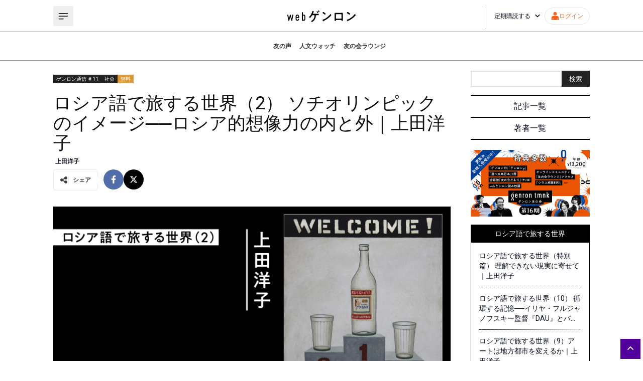

--- FILE ---
content_type: text/html; charset=utf-8
request_url: https://webgenron.com/articles/ge011_12
body_size: 47418
content:
<!DOCTYPE html><html lang="ja"><head><meta charSet="utf-8"/><meta name="viewport" content="width=device-width"/><title>ロシア語で旅する世界（2） ソチオリンピックのイメージ──ロシア的想像力の内と外｜上田洋子 | webゲンロン</title><meta name="description" content="初出：2014年3月20日刊行『ゲンロン通信 #11』      第1回へ　      第3回へ　　2014年はオリンピックイヤーだ。今回の開催地はロシアのソチ。ロシアでのオリンピック開催は1980年のモスクワ五輪以来2度目だ。いや、正確に"/><meta property="og:type" content="article"/><meta property="og:title" content="ロシア語で旅する世界（2） ソチオリンピックのイメージ──ロシア的想像力の内と外｜上田洋子"/><meta property="og:description" content="初出：2014年3月20日刊行『ゲンロン通信 #11』      第1回へ　      第3回へ　　2014年はオリンピックイヤーだ。今回の開催地はロシアのソチ。ロシアでのオリンピック開催は1980年のモスクワ五輪以来2度目だ。いや、正確に"/><meta name="twitter:title" content="ロシア語で旅する世界（2） ソチオリンピックのイメージ──ロシア的想像力の内と外｜上田洋子"/><meta name="twitter:description" content="ゲンロンが送る新しい人文系ポータルサイト。編集長は東浩紀。「考えるを育てる」を合言葉に、古代ギリシャの哲学から最新の時事問題まで、幅広い記事をお届けします。"/><meta name="author" content="ゲンロン編集部"/><meta property="og:image" content="https://d1whc2skjypxbq.cloudfront.net/uploads/2014/03/ge011_12_00.jpg"/><meta name="twitter:card" content="summary_large_image"/><script type="application/ld+json">{"@context":"https://schema.org","@type":"Article","headline":"ロシア語で旅する世界（2） ソチオリンピックのイメージ──ロシア的想像力の内と外｜上田洋子","image":"https://d1whc2skjypxbq.cloudfront.net/uploads/2014/03/ge011_12_00.jpg","datePublished":"2014-03-20 16:08:47","dateModified":"2014-03-20 16:08:47","author":[{"@type":"Person","name":"上田洋子","url":"https://webgenron.com/articles/ge011_12/authors/ueda"}]}</script><meta name="next-head-count" content="13"/><script async="" src="https://www.googletagmanager.com/gtag/js?id=G-VBVEQ8J042"></script><script>
            window.dataLayer = window.dataLayer || [];
            function gtag(){dataLayer.push(arguments);}
            gtag('js', new Date());
            gtag('config', 'G-VBVEQ8J042');
          </script><link rel="icon" href="/favicon.png"/><link rel="preload" href="https://d1whc2skjypxbq.cloudfront.net/assets/instanceb/_next/static/media/47cbc4e2adbc5db9-s.p.woff2" as="font" type="font/woff2" crossorigin="anonymous" data-next-font="size-adjust"/><link rel="preload" href="https://d1whc2skjypxbq.cloudfront.net/assets/instanceb/_next/static/css/a106b6c0f0b6161b.css" as="style"/><link rel="stylesheet" href="https://d1whc2skjypxbq.cloudfront.net/assets/instanceb/_next/static/css/a106b6c0f0b6161b.css" data-n-g=""/><link rel="preload" href="https://d1whc2skjypxbq.cloudfront.net/assets/instanceb/_next/static/css/46d2f1b70d0e73f2.css" as="style"/><link rel="stylesheet" href="https://d1whc2skjypxbq.cloudfront.net/assets/instanceb/_next/static/css/46d2f1b70d0e73f2.css" data-n-p=""/><noscript data-n-css=""></noscript><script defer="" nomodule="" src="https://d1whc2skjypxbq.cloudfront.net/assets/instanceb/_next/static/chunks/polyfills-c67a75d1b6f99dc8.js"></script><script src="https://d1whc2skjypxbq.cloudfront.net/assets/instanceb/_next/static/chunks/webpack-dd26d32075e2730f.js" defer=""></script><script src="https://d1whc2skjypxbq.cloudfront.net/assets/instanceb/_next/static/chunks/framework-4ed89e9640adfb9e.js" defer=""></script><script src="https://d1whc2skjypxbq.cloudfront.net/assets/instanceb/_next/static/chunks/main-834428edd8499d19.js" defer=""></script><script src="https://d1whc2skjypxbq.cloudfront.net/assets/instanceb/_next/static/chunks/pages/_app-1d0c503e0b1d7667.js" defer=""></script><script src="https://d1whc2skjypxbq.cloudfront.net/assets/instanceb/_next/static/chunks/1281-9dbcbcf57b2489c9.js" defer=""></script><script src="https://d1whc2skjypxbq.cloudfront.net/assets/instanceb/_next/static/chunks/4711-afe294b4e1675033.js" defer=""></script><script src="https://d1whc2skjypxbq.cloudfront.net/assets/instanceb/_next/static/chunks/5704-735f875fe48511d4.js" defer=""></script><script src="https://d1whc2skjypxbq.cloudfront.net/assets/instanceb/_next/static/chunks/pages/articles/%5Barticle%5D-b1a6220b1c0b7c25.js" defer=""></script><script src="https://d1whc2skjypxbq.cloudfront.net/assets/instanceb/_next/static/eJu6Osfod33JphlaYR1JZ/_buildManifest.js" defer=""></script><script src="https://d1whc2skjypxbq.cloudfront.net/assets/instanceb/_next/static/eJu6Osfod33JphlaYR1JZ/_ssgManifest.js" defer=""></script><style id="__jsx-868024340">html{font-family:'__Roboto_bf4651', '__Roboto_Fallback_bf4651',sans-serif}</style></head><body><div id="__next"><main class="jsx-868024340 flex flex-col overflow-hidden"><div class="max-width mx-auto my-0 grid grid-cols-12 gap-10 pb-7 pt-5 lg:px-5 sm:grid-cols-1"><div class="flex flex-col col-span-9 sm:col-span-1"><div class="mb-5 mt-2 flex flex-row gap-x-2"><a class="sc-4c6b8aaa-1 ffTKjy px-1 text-xs text-white" style="background-color:#222" href="/categories/ge011">ゲンロン通信 ＃11</a><a class="sc-4c6b8aaa-1 ffTKjy px-1 text-xs text-white" style="background-color:#222" href="/categories/soci">社会</a><a class="sc-4c6b8aaa-1 ffTKjy px-1 text-xs text-white" style="background-color:#dd9933" href="/categories/free">無料</a></div><h1 class="text-4xl text-[#111111]">ロシア語で旅する世界（2） ソチオリンピックのイメージ──ロシア的想像力の内と外｜上田洋子</h1><div class="flex flex-row py-2 text-xs font-bold"><a class="px-1" href="/authors/ueda">上田洋子</a></div><div class="sc-4c6b8aaa-2 ctUVEj mb-8 gap-x-2"><div class="sc-9087332c-0 ZpqPc mr-3 flex flex-row items-center gap-x-2 rounded-sm border border-solid border-[#e9e9e9] p-3 text-[#444444]"><svg aria-hidden="true" focusable="false" data-prefix="fas" data-icon="share-nodes" class="svg-inline--fa fa-share-nodes size-4" role="img" xmlns="http://www.w3.org/2000/svg" viewBox="0 0 448 512"><path fill="currentColor" d="M352 224c53 0 96-43 96-96s-43-96-96-96s-96 43-96 96c0 4 .2 8 .7 11.9l-94.1 47C145.4 170.2 121.9 160 96 160c-53 0-96 43-96 96s43 96 96 96c25.9 0 49.4-10.2 66.6-26.9l94.1 47c-.5 3.9-.7 7.8-.7 11.9c0 53 43 96 96 96s96-43 96-96s-43-96-96-96c-25.9 0-49.4 10.2-66.6 26.9l-94.1-47c.5-3.9 .7-7.8 .7-11.9s-.2-8-.7-11.9l94.1-47C302.6 213.8 326.1 224 352 224z"></path></svg><div class="block border-l-2 border-solid border-[#ebebeb] pl-2 text-xs font-bold">シェア</div></div><a href="https://www.facebook.com/sharer/sharer.php?u=https://webgenron.com/articles/ge011_12" target="_blank" rel="noopener noreferrer" class="flex size-10 items-center justify-center rounded-full bg-[#516eab] text-white"><svg aria-hidden="true" focusable="false" data-prefix="fab" data-icon="facebook-f" class="svg-inline--fa fa-facebook-f size-4" role="img" xmlns="http://www.w3.org/2000/svg" viewBox="0 0 320 512"><path fill="currentColor" d="M279.14 288l14.22-92.66h-88.91v-60.13c0-25.35 12.42-50.06 52.24-50.06h40.42V6.26S260.43 0 225.36 0c-73.22 0-121.08 44.38-121.08 124.72v70.62H22.89V288h81.39v224h100.17V288z"></path></svg></a><a href="https://twitter.com/intent/tweet?url=https://webgenron.com/articles/ge011_12&amp;text=%E3%83%AD%E3%82%B7%E3%82%A2%E8%AA%9E%E3%81%A7%E6%97%85%E3%81%99%E3%82%8B%E4%B8%96%E7%95%8C%EF%BC%882%EF%BC%89%20%E3%82%BD%E3%83%81%E3%82%AA%E3%83%AA%E3%83%B3%E3%83%94%E3%83%83%E3%82%AF%E3%81%AE%E3%82%A4%E3%83%A1%E3%83%BC%E3%82%B8%E2%94%80%E2%94%80%E3%83%AD%E3%82%B7%E3%82%A2%E7%9A%84%E6%83%B3%E5%83%8F%E5%8A%9B%E3%81%AE%E5%86%85%E3%81%A8%E5%A4%96%EF%BD%9C%E4%B8%8A%E7%94%B0%E6%B4%8B%E5%AD%90%20%23web%E3%82%B2%E3%83%B3%E3%83%AD%E3%83%B3%20%40genronedit%E3%82%88%E3%82%8A" target="_blank" rel="noopener noreferrer" class="flex size-10 items-center justify-center rounded-full bg-black text-white"><svg aria-hidden="true" focusable="false" data-prefix="fab" data-icon="x-twitter" class="svg-inline--fa fa-x-twitter size-4" role="img" xmlns="http://www.w3.org/2000/svg" viewBox="0 0 512 512"><path fill="currentColor" d="M389.2 48h70.6L305.6 224.2 487 464H345L233.7 318.6 106.5 464H35.8L200.7 275.5 26.8 48H172.4L272.9 180.9 389.2 48zM364.4 421.8h39.1L151.1 88h-42L364.4 421.8z"></path></svg></a></div><img src="https://d1whc2skjypxbq.cloudfront.net/uploads/2014/03/ge011_12_00.jpg" alt="" width="1068" height="1068"/><div class="article-detail-body article-box-set mb-10"><div class="syosyutu">初出：2014年3月20日刊行『ゲンロン通信 #11』</div><div class="tmnk-pr-banner"><a href="/tmnk" target="_blank" rel="noopener"><img src="https://d1whc2skjypxbq.cloudfront.net/uploads/2025/10/tomonokai_banner_16.png"></a></div>

<div class="alpah-series">
  <div class="series-link">
    <a href="https://webgenron.com/articles/ge009010_02/" class="series-link-btn">第1回へ</a>
　</div>
  <div class="series-link">
    <a href="https://webgenron.com/articles/ge013_12/" class="series-link-btn">第3回へ</a>
　</div>
</div>

<div class="hako">　2014年はオリンピックイヤーだ。今回の開催地はロシアのソチ。ロシアでのオリンピック開催は1980年のモスクワ五輪以来2度目だ。いや、正確に言えば、1980年当時はロシアではなくソ連だった。モスクワオリンピックは、1979年のアフガン侵攻を受けて、米国や日本をはじめとする多くの国がボイコットした。だから日本がロシアでのオリンピックに参加するのは今回が初めてだ。私も某テレビ局の依頼を受け、2月の前半はソチにいる。<br><br>　ソチ。わたしにとっては馴染みのない街だ。ただ行ったことがないというだけでなく、これまではそこが黒海沿岸のリゾート地だという程度の知識しかなかった。チェーホフの作品によく出てくるヤルタ、ヤルタ会談の行われたクリミア半島のリゾート地と似たようなものだろうと。もっとも、ソ連邦崩壊にともないウクライナが独立して以来、クリミア半島はウクライナになり、ロシアから分断された。ゆえにソチはロシアに残された最大の黒海リゾート地となっている。<br><br>　地図を見てみると、ソチはロシアの南西の端に位置しており、北側をコーカサス山脈に、南側を黒海に遮られている。ちょうどモスクワから経線に沿って1358キロ南下したあたりだ。緯度はモスクワが北緯55度、ソチは北緯43度で、その差は12度。日本と比較してみると、札幌がソチと同じ北緯43度。札幌から緯度を12度北上すると、千島列島を越えて、カムチャッカ半島に突入する。なるほど、モスクワはこんなに緯度が高いのか。ためしに札幌から12度南下してみると、そこは鹿児島だった。<br><br>　そうは言ってもロシア人にとってソチは南国だ。ソチは亜熱帯の温暖な気候で、年平均気温は18度、7-8月の平均気温は28度。街には椰子の木がたくさんあって、たとえばモスクワやシベリアの人の目には、異国情緒にあふれている。</div><div class="hako">　そもそも黒海沿岸のリゾート地は、帝政ロシア時代の南下政策の産物だ。ロシア史において、不凍港の獲得は極めて重要な課題であり続けた。ロシアは凍らない港を求めてコーカサスやクリミア半島での戦争を繰り返していた。ソチの起源も1838年に建設された軍の駐屯地「アレクサンドル砦」である。ソチに改名されたのは1896年。1917年には市に制定され、クリミア戦争（1853-56）後、皇帝や貴族の保養地となっていたヤルタの街に続いて、黒海沿岸リゾートの要となった。外国旅行がまず不可能だったソ連時代、黒海沿岸のリゾート地がどれだけの人気を誇ったか、想像に難くない。<br><br>　だが、なぜそんな南国で「冬季」オリンピックをやるのかと、国内では批判が少なくない。実際、1月のニュース映像で街に雪の積もっている気配はないし、予想気温は低いときでマイナス2度、暖かい日はプラス15度と、ほぼ東京並みだ。さすがのソチも冬は寒いだろう、暖かい格好をして行かなければと思っていたわたしも、この天気予報には拍子抜けした。なんと雪マークはひとつもなかった。<br><br>　もっとも、重要なのは、ソチが山のリゾート地であることなのだ。ロシアでは森と平野に比べると山の占める割合は少ないし、そもそもモスクワやサンクトペテルブルクなどの都市のそばに山はない。ロシアではスキーと言えばクロスカントリーを連想する方が多いように思う。アルペンスキーのできるスキー場はまれで、一般にはなじみが薄いだろう。<br><br>　ソチには海があり、山があり、リゾート地としての歴史がある。終了後、十分にその遺産を生かすことができるかはともかく、オリンピック・リゾート開発の基盤とポテンシャルがあったことは確かだ。2007年のオリンピック開催地選考会でプーチン大統領は「ソチは海岸部では春の日和が、山では本格的な冬が楽しめる素晴らしいところだ」とアピールした<span class="chuu">［<a href="#ueda1"><span id="ueda01">★1</span></a>］</span>。昨年12月の半ばには、スキー場には欠かせないスノーマシーンも導入し、最適の雪質でオリンピックが開催されるように準備を進めているとのニュースが流れていた。</div><div class="hako">　都市部には雪がなくても山間部では豪雪というのは、同じ亜熱帯で、山が海岸に迫っている日本にとってはおなじみの状況だ。また、雪のコンディションを保つためにスキー場にスノーマシーンがあるのも特に違和感はない。ところがロシア人にはそうでもないらしい。なぜロシアなのに機械の力を借りて雪を作らなければならないのか、去年の雪をイスラエルやフィンランドから購入する必要があるのか、やはりソチの気候はウィンタースポーツには向かないのではないかといった議論が起こっている。ロシア人が雪に予算をかけることに納得できないというのは、外国人としては妙に納得できる気もしないでもないが、ソチ五輪における浪費や環境破壊へのまっとうな議論をベースとして考えても、この論点はちょっと了見が狭いというか、認識不足というか。まあ、いかにもロシアらしくない状況を笑っているだけかもしれない。ロシア人はアネクドート（小話）が大好きなのだし。<br><br>　しかし、そもそも広大なロシアの国内で、ソチでの五輪開催に親近感を抱くことのできるロシア人はどれだけいるのだろうか？　あんなに国が大きいと、世界の祭典オリンピックが国家事業として行われることの意議を国民に認識させるにも、かなりのプロパガンダが必要なのではないか。そう考えてみると、123日をかけて2900の市町村を通過し、6万5000キロメートル以上の距離を巡るという冬季五輪最大規模の聖火リレーも意味を持ってくる。北極点、宇宙ステーション、世界最深のバイカル湖底（とはいえダイバーが20メートル潜っただけ）、そして飛び地のカリーニングラード<span class="chuu">［<a href="#ueda2"><span id="ueda02">★2</span></a>］</span>と、世界中どころか宇宙も含めたロシア領を網羅する徹底したパフォーマンスも、「ロシアのオリンピック」を国民に共有させるための仕掛けなのだ。何度も聖火が消えているのはご愛嬌。そういう抜かりのあるところがロシアらしい。これもやはり勝手なイメージの押しつけだが。</div><div class="hako"><p>　</p><br><br>　ワシーリイ・スロノフ（Василий Слонов 1969-）というシベリアの現代美術家がいることを知ったきっかけが、実はソチ五輪だった。わたしの重要なロシア情報源、フェイスブックのタイムラインに流れてきたのが、彼の「Welcome! Sochi 2014」シリーズ。既視感満載の広告ポスターの形を借りて五輪をおちょくる、ポップでキッチュな油絵のシリーズだ。この作品は、2012-13年、ロシア随一のカリスマキュレーター・美術商・ギャラリー経営者のマラート・ゲリマン（Марат Гельман 1960-）が、シベリア出身のアーティスト集団The Blue Nose Group（Синие носы 1999-）のヴャチェスラフ・ミージン（Вячеслав Мизин 1962-）と組んで企画した現代美術のグループ展「シベリア合衆国 Соединенные Штаты Сибири」でロシア各地を巡回し、ちょっとした話題になった。<br><br>　スロノフの作品が「ちょっとした」どころではない騒ぎになったのは、2013年6月、ヨーロッパ・ロシア東部の都市ペルミでのことだった。そもそもゲリマンとペルミ市の関係は2008年、カマ河の波止場の建物を使って彼が企画した「ロシアの貧しいもの Русское бедное」という展覧会だった。これがペルミ的にもロシア的にも大当たりして、ペルミ市に文化政策強化プログラムが導入されるきっかけとなった。会場の波止場はその後ペルミ現代美術館PERMMとなり、ゲリマンは館長に就任して、地方都市ペルミの文化都市としての成長に尽力することになる。彼のイニシアチヴのもと2011年に始まった大規模な総合文化フェスティバル「白夜祭 Белые ночи」は、ペルミっ子たちの夏の最大の楽しみとなった。<br><br>　2013年、第3回白夜祭メイン会場のアートプログラムとして、ゲリマンはスロノフの個展「Welcome! Sochi 2014」を企画した。メイン会場では毎年、「民主的かついい意味で大衆的なアート」<span class="chuu">［<a href="#ueda3"><span id="ueda03">★3</span></a>］</span>を紹介しているのだというが、ポップで笑いの効いた「Welcome! Sochi 2014」はまさにうってつけだった。ところがオープン後数日して、地元の官僚がオリンピックに対する冒涜だとクレームを入れ、展示は閉鎖された。事前に同じ官僚が視察した際には何の問題もなかったにもかかわらず、である。スロノフの展示はその後、別のスペースで何の問題もなく開催されたが、ゲリマンはみずからペルミ現代美術館館長の職を退いた。</div><div class="hako">　スロノフの作品をこの紙面でいくつか紹介しているが、興味を持たれた方は「Welcome! Sochi 2014」あるいは「Vasily Slonov」でネット検索していただければ、カラーの画像が見られるはずだ。はっきり言ってこれはただのジョーク、いい意味でのブラックユーモア、自虐的かつ健康な笑いに過ぎない。チェブラーシカやオリンピック・キャラクターたちなど、著作権侵害の匂いがするものもあるが、そこは責任を問われたりはしていないようだ。<br><br>　長くロシアに関わっているわたしにとって、「Welcome! Sochi 2014」はあまりにもツボにはまる作品だった。ロシアのマイナスイメージがロシア人によって笑い飛ばされている。意図的にナイーブで子供っぽい、サブカル的な見かけは、ロシア美術ではソッツ・アートと呼ばれる、ポップアートにソヴィエト的意匠を掛け合わせてパロディ化するポストモダン芸術の流れを引いているだろう<span class="chuu">［<a href="#ueda4"><span id="ueda04">★4</span></a>］</span>。ネットで見る限り、このシリーズへのロシア人の反応は悪くないようだ。ペルミの事件は地方官僚の臆病さを暴きだし、ゲリマンにペルミを去る口実を与え、またスロノフを有名にした。<br><br>　スロノフはインタビュー「新しいオリンピックの芸術」で、この作品では「国際的なロシアのシンボル」を意図的に用いていると言っている。ここで表象されているのはロシア特有の「行きあたりばったり感」で、それが欧米の大衆文化やハリウッド映画でトラッシュなイメージとして表象されるのを、再帰的に自作に反映しているのだと<span class="chuu">［<a href="#ueda5"><span id="ueda05">★5</span></a>］</span>。実際、これらの作品には、外国人が欲望するロシアのイメージが臆面もなしに多用されていて、それがあまりにあっけらかんとしているので、ポルノ的なものを超えて、健康な哄笑へと昇華されている。<br><br>　スロノフは同じインタビューで、世界にロシアをこんな風に表象させているのはやはりロシア人であり、そこをきちんと考えてみる必要があると指摘している。イメージは無意識のうちに固定化する。シリーズの中にチェルノブイリのレッテルを示す作品が二つもあるのはわれわれにとって示唆的だ。<br><br>　ソチオリンピックはわたしに、イメージにとらわれるとはどういうことなのか、考える機会を与えてくれた。がしかし、ソチおよびソチオリンピックに関する具体的なイメージは、結局持てていない。行ってみればわかるかな。それともこれがロシア的「行きあたりばったり感」なのかしら。というわけで、また次号！　<ruby>До<rt>ダ</rt></ruby>  <ruby>встречи<rt>フストレーチ</rt></ruby>！</div><div class="hako"><p>　</p><br><br><p style="text-align: center;"><img class="alignnone wp-image-17074" src="https://d1whc2skjypxbq.cloudfront.net/uploads/2021/07/ge011_11_1.jpg" alt="" width="300" height="" /> <img class="alignnone wp-image-17075" src="https://d1whc2skjypxbq.cloudfront.net/uploads/2021/07/ge011_11_2.jpg" alt="" width="300" height="" /></p><br><br><p style="text-align: center;"><img class="alignnone wp-image-17074" src="https://d1whc2skjypxbq.cloudfront.net/uploads/2021/07/ge011_11_3.jpg" alt="" width="300" height="" /> <img class="alignnone wp-image-17075" src="https://d1whc2skjypxbq.cloudfront.net/uploads/2021/07/ge011_11_4.jpg" alt="" width="295" height="" /></p><br><br><p style="text-align: center;"><img class="alignnone wp-image-17074" src="https://d1whc2skjypxbq.cloudfront.net/uploads/2021/07/ge011_11_5.jpg" alt="" width="300" height="" /> <img class="alignnone wp-image-17075" src="https://d1whc2skjypxbq.cloudfront.net/uploads/2021/07/ge011_11_6.jpg" alt="" width="296" height="" /></p></div><div class="hako"><p style="text-align: center;"><img class="alignnone wp-image-17074" src="https://d1whc2skjypxbq.cloudfront.net/uploads/2021/07/ge011_11_7.jpg" alt="" width="300" height="" /> <img class="alignnone wp-image-17075" src="https://d1whc2skjypxbq.cloudfront.net/uploads/2021/07/ge011_11_8.jpg" alt="" width="297" height="" /></p><br><br><p style="text-align: center;"><img class="alignnone wp-image-17074" src="https://d1whc2skjypxbq.cloudfront.net/uploads/2014/03/ge011_11_09.jpg" alt="" width="299" height="" /> <img class="alignnone wp-image-17075" src="https://d1whc2skjypxbq.cloudfront.net/uploads/2014/03/ge011_11_10.jpg" alt="" width="300" height="" /></p><br><br><p style="text-align: center;"><img class="alignnone wp-image-17074" src="https://d1whc2skjypxbq.cloudfront.net/uploads/2014/03/ge011_11_11.jpg" alt="" width="296" height="" /> <img class="alignnone wp-image-17075" src="https://d1whc2skjypxbq.cloudfront.net/uploads/2014/03/ge011_11_12.jpg" alt="" width="300" height="" /></p><br><br><figure style="width: 680px" class="wp-caption aligncenter"><img decoding="async" alt="" width="680" data-src="https://d1whc2skjypxbq.cloudfront.net/uploads/2021/07/ge011_11_09.jpg" class=" lazyloaded" src="https://d1whc2skjypxbq.cloudfront.net/uploads/2021/07/ge011_11_09.jpg"><noscript><img decoding="async" src="https://d1whc2skjypxbq.cloudfront.net/uploads/2021/07/ge011_11_09.jpg" alt="" width="680"></noscript><figcaption class="wp-caption-text">ワシーリイ・スロノフ Василий Слонов、「Welcome! Sochi 2014」シリーズ。一番下は作家近影。斧のインスタレーションも同名シリーズの一環で、斧には競技マーク、柄にはソチ五輪のスローガン「Hot. Cool. Yours.」ほか、謎のスローガンがある。スロノフは1969年生まれの現代美術家。シベリア、クラスノヤルスク地方南部のシュシェンスコエ村出身。クラスノヤルスク・スリコフ記念芸術大学中退。ブラックユーモアたっぷりにロシア文化のクリシェをパロディ化する、シベリアの作家たちのひとり</figcaption></figure>&nbsp;</div><p>　</p>

<div class="chuu">
<br><a href="#ueda01"><span id="ueda1">★1</span></a>　URL=<a href="http://izvestia.ru/news/326310" rel="noopener" target="_blank">http://izvestia.ru/news/326310</a>
<br><a href="#ueda02"><span id="ueda2">★2</span></a>　余談だが、カリーニングラードとはケーニヒスベルク、すなわちカントが生涯を過ごした地だ。カントはロシア科学アカデミーの一員でもあった。
<br><a href="#ueda03"><span id="ueda3">★3</span></a>　URL=http://archives.colta.ru/docs/2502（＊編集部注：現在はリンクが切れている）
<br><a href="#ueda04"><span id="ueda4">★4</span></a>　たとえばレオニード・ソコフ（Леонид Соков 1941-）、アレクサンドル・コソラーポフ（Александр Косолапов 1943-）らがミッキーマウスやマクドナルドにレーニンやらキリストやらを掛け合わせた一連の作品を参照。
<br><a href="#ueda05"><span id="ueda5">★5</span></a>　URL=http://rusrep.ru/article/2013/07/12/slonov/（＊編集部注：現在はリンクが切れている）

</div>

<div class="alpah-series">
  <div class="series-link">
    <a href="https://webgenron.com/articles/ge009010_02/" class="series-link-btn">第1回へ</a>
　</div>
  <div class="series-link">
    <a href="https://webgenron.com/articles/ge013_12/" class="series-link-btn">第3回へ</a>
　</div>
</div>

</div><a target="_blank" href="/tmnk"><img src="/play__DT_1280_02.jpg" alt=""/></a><div class="my-8 flex justify-center"><div class="w-full max-w-lg"></div></div><div class="my-10"><div class="sc-83de14d3-0 XreMS flex flex-row gap-x-6 border-y border-dotted p-4 sm:flex-col sm:items-center"><a href="/authors/ueda"><div class="size-36"><img src="https://d1whc2skjypxbq.cloudfront.net/uploads/2020/04/r0003_ueda.png" alt="" width="144" height="144"/></div></a><div class="flex flex-1 flex-col items-start sm:items-center"><a href="/authors/ueda"><p class="text-xl sm:mt-4">上田洋子</p></a><button type="button" class="mt-3 text-xs" style="color:#616161">+ その他の記事</button><div class="mt-4 text-xs">1974年生まれ。ロシア文学者、ロシア語通訳・翻訳者。博士（文学）。ゲンロン代表。早稲田大学非常勤講師。<a href="https://yaar.jpn.org/?p=2196" target="_blank" rel="noopener noreferrer">2023年度日本ロシア文学会大賞</a>受賞。著書に『<a href="https://amzn.to/3y1aR6z





" target="_blank" rel="noopener noreferrer">ロシア宇宙主義</a>』（共訳、河出書房新社、2024）、『<a href="https://amzn.to/4bc8Tyq" target="_blank" rel="noopener noreferrer">プッシー・ライオットの革命</a>』（監修、DU BOOKS、2018）、『<a href="https://amzn.to/4aUi6Mh" target="_blank" rel="noopener noreferrer">歌舞伎と革命ロシア</a>』（編著、森話社、2017）、『<a href="https://amzn.to/4aVs2oJ" target="_blank" rel="noopener noreferrer">チェルノブイリ・ダークツーリズム・ガイド</a>』（調査・監修、ゲンロン、2013）、『<a href="https://amzn.to/3Uhn6U5" target="_blank" rel="noopener noreferrer">瞳孔の中 クルジジャノフスキイ作品集</a>』（共訳、松籟社、2012）など。展示企画に「メイエルホリドの演劇と生涯：没後70年・復権55年」展（早稲田大学演劇博物館、2010）など。
<div style="margin-top: 10px"><a href="https://shirasu.io/c/ura" target="_blank" rel="noopener noreferrer" class="btn-flat-simple-10">上田洋子のロシア語で旅する世界УРА!</a></div></div></div></div></div><div class="flex flex-col w-full mt-4"><ul></ul></div><a class="sc-93afa154-0 ilynkj flex items-center justify-center px-2 h-16 rounded-full mb-10" href="/login?redirectPath=/articles/ge011_12">コメントを残すにはログインしてください。</a><div class="flex flex-col mt-4 gap-y-4 mb-10"><h4 class="sc-54a68963-0 eGlRNg"><div>注目記事</div></h4><div class="grid grid-cols-4 gap-4 sm:grid-cols-2"><div class="flex flex-col gap-y-2"><a class="sc-409f5895-0 fTWtSp" href="/articles/article20241108_01"><div class="flex flex-col gap-y-2"><div class="relative"><img src="https://d1whc2skjypxbq.cloudfront.net/uploads/2024/11/20241118_webg_manga_01.jpg" alt="" width="200" height="120"/><div class="sc-409f5895-2 gvBqjB absolute bottom-0 left-0 px-1 py-0.5 text-white">注目記事</div></div><p class="line-clamp-4 text-sm">浅野いにお「若いころの&quot;マンガを描きたい！&quot;という衝動はとっくに消えた」【ひらめき☆講座特別インタビュー#1（前篇）】</p></div></a><div class="flex flex-row flex-wrap text-xs font-bold"><div class="sc-409f5895-1 fTVTuf"><a href="/authors/author">ひらめき☆マンガ教室</a><span class="mx-1">|</span></div></div></div><div class="flex flex-col gap-y-2"><a class="sc-409f5895-0 fTWtSp" href="/articles/article20241106_01"><div class="flex flex-col gap-y-2"><div class="relative"><img src="https://d1whc2skjypxbq.cloudfront.net/uploads/2024/11/article20241106_01_00.jpg" alt="" width="200" height="120"/><div class="sc-409f5895-2 gvBqjB absolute bottom-0 left-0 px-1 py-0.5 text-white">座談会・インタビュー</div></div><p class="line-clamp-4 text-sm">「エモい記事」に未来はあるか｜西田亮介＋大澤聡＋東浩紀</p></div></a><div class="flex flex-row flex-wrap text-xs font-bold"><div class="sc-409f5895-1 fTVTuf"><a href="/authors/author">西田亮介</a><span class="mx-1">|</span></div><div class="sc-409f5895-1 fTVTuf"><a href="/authors/author">大澤聡</a><span class="mx-1">|</span></div><div class="sc-409f5895-1 fTVTuf"><a href="/authors/author">東浩紀</a><span class="mx-1">|</span></div></div></div><div class="flex flex-col gap-y-2"><a class="sc-409f5895-0 fTWtSp" href="/articles/genron017_08"><div class="flex flex-col gap-y-2"><div class="relative"><img src="https://d1whc2skjypxbq.cloudfront.net/uploads/2024/10/genron017_08_00.jpg" alt="" width="200" height="120"/><div class="sc-409f5895-2 gvBqjB absolute bottom-0 left-0 px-1 py-0.5 text-white">注目記事</div></div><p class="line-clamp-4 text-sm">AI研究に学会は不必要？──『ゲンロン17』より｜暦本純一＋清水亮＋落合陽一</p></div></a><div class="flex flex-row flex-wrap text-xs font-bold"><div class="sc-409f5895-1 fTVTuf"><a href="/authors/author">暦本純一</a><span class="mx-1">|</span></div><div class="sc-409f5895-1 fTVTuf"><a href="/authors/author">清水亮</a><span class="mx-1">|</span></div><div class="sc-409f5895-1 fTVTuf"><a href="/authors/author">落合陽一</a><span class="mx-1">|</span></div></div></div><div class="flex flex-col gap-y-2"><a class="sc-409f5895-0 fTWtSp" href="/articles/genron017_01_copy_20250106164523"><div class="flex flex-col gap-y-2"><div class="relative"><img src="https://d1whc2skjypxbq.cloudfront.net/uploads/2024/10/genron17_001.jpg" alt="" width="200" height="120"/><div class="sc-409f5895-2 gvBqjB absolute bottom-0 left-0 px-1 py-0.5 text-white">ゲンロン17</div></div><p class="line-clamp-4 text-sm">平和について、あるいは「考えないこと」の問題──『ゲンロン17』より｜東浩紀_テスト</p></div></a><div class="flex flex-row flex-wrap text-xs font-bold"><div class="sc-409f5895-1 fTVTuf"><a href="/authors/author">東浩紀</a><span class="mx-1">|</span></div></div></div></div></div></div><div class="col-span-3 flex flex-col sm:col-span-1"><form class="mb-4 flex flex-row"><input type="text" class="size-full border-2 border-r-0 border-[#e1e1e1]"/><button type="submit" class="block h-8 min-w-14 bg-[#222222] text-[13px] text-white">検索</button></form><div class="sc-f5e97764-0 fhZKVa mb-5"><a href="/articles">記事一覧</a><hr/><a href="/authors">著者一覧</a></div><div class="mt-4 flex flex-col"><a href="/series/ueda_01"><h4 class="bg-black p-2 text-center text-sm text-white">ロシア語で旅する世界</h4></a><div class="flex flex-col items-center border border-t-0 border-black p-4"><ul class="sc-4c6b8aaa-4 jGMXEr"><li><a class="line-clamp-3 text-sm hover:text-purple" href="/articles/article20220324_01">ロシア語で旅する世界（特別篇） 理解できない現実に寄せて｜上田洋子</a></li><li><a class="line-clamp-3 text-sm hover:text-purple" href="/articles/genron011_22">ロシア語で旅する世界（10） 循環する記憶──イリヤ・フルジャノフスキー監督『DAU』とバービン・ヤル博物館｜上田洋子</a></li><li><a class="line-clamp-3 text-sm hover:text-purple" href="/articles/genron10_17">ロシア語で旅する世界（9）アートは地方都市を変えるか｜上田洋子</a></li><li><a class="line-clamp-3 text-sm hover:text-purple" href="/articles/genron009_18">ロシア語で旅する世界（8） サッカーとアクティヴィズム｜上田洋子</a></li><li><a class="line-clamp-3 text-sm hover:text-purple" href="/articles/null">メイエルホリドの革命 </a></li><li><a class="line-clamp-3 text-sm hover:text-purple" href="/articles/genron003_21">ロシア語で旅する世界（6）ユーロマイダンの顔｜上田洋子</a></li><li><a class="line-clamp-3 text-sm hover:text-purple" href="/articles/null">メディアとしてのアクションとパフォーマンス </a></li><li><a class="line-clamp-3 text-sm hover:text-purple" href="/articles/ge014_15">世界とつながる演劇の秘境　ロシア語で旅する世界（4）｜上田洋子</a></li><li><a class="line-clamp-3 text-sm hover:text-purple" href="/articles/ge013_12">ロシア語で旅する世界（3） 卑語［マート］は禁止できるのか｜上田洋子</a></li><li><a class="line-clamp-3 text-sm hover:text-purple" href="/articles/ge011_12">ロシア語で旅する世界（2） ソチオリンピックのイメージ──ロシア的想像力の内と外｜上田洋子</a></li><li><a class="line-clamp-3 text-sm hover:text-purple" href="/articles/ge009010_02">ロシア語で旅する世界（1）ウクライナのアトミック・ツーリズムとチェルノブイリ｜上田洋子</a></li></ul><button type="button" class="flex min-h-8 items-center justify-center gap-x-1 rounded-md border border-[#510099] bg-white px-2 py-1 text-xs text-[#510099] transition-all hover:bg-[#510099] hover:text-white active:bg-[#510099] active:text-white !border-black !text-black hover:!bg-black hover:!text-white">さらに記事を表示<svg aria-hidden="true" focusable="false" data-prefix="fas" data-icon="angle-right" class="svg-inline--fa fa-angle-right size-3" role="img" xmlns="http://www.w3.org/2000/svg" viewBox="0 0 320 512"><path fill="currentColor" d="M278.6 233.4c12.5 12.5 12.5 32.8 0 45.3l-160 160c-12.5 12.5-32.8 12.5-45.3 0s-12.5-32.8 0-45.3L210.7 256 73.4 118.6c-12.5-12.5-12.5-32.8 0-45.3s32.8-12.5 45.3 0l160 160z"></path></svg></button></div></div><div class="flex flex-col"><h4 class="sc-474b8dc0-0 kQGqQS mt-4"><span>ピックアップ</span></h4></div><div class="my-4 text-center"></div><div class="flex flex-col items-center bg-[#eaeaea] p-3"><h4 class="sc-4c6b8aaa-0 iIOXvG"><span>NEWS</span></h4><div class="flex flex-col"></div><button type="button" class="flex min-h-8 items-center justify-center gap-x-1 rounded-md border border-[#510099] bg-white px-2 py-1 text-xs text-[#510099] transition-all hover:bg-[#510099] hover:text-white active:bg-[#510099] active:text-white mt-3">さらに記事を表示<svg aria-hidden="true" focusable="false" data-prefix="fas" data-icon="angle-right" class="svg-inline--fa fa-angle-right size-3" role="img" xmlns="http://www.w3.org/2000/svg" viewBox="0 0 320 512"><path fill="currentColor" d="M278.6 233.4c12.5 12.5 12.5 32.8 0 45.3l-160 160c-12.5 12.5-32.8 12.5-45.3 0s-12.5-32.8 0-45.3L210.7 256 73.4 118.6c-12.5-12.5-12.5-32.8 0-45.3s32.8-12.5 45.3 0l160 160z"></path></svg></button></div><div class="mt-3 flex flex-col"><h4 class="sc-474b8dc0-0 kQGqQS mb-4"><span>その他</span></h4><div class="flex flex-col gap-y-2"><a class="sc-341da221-0 jdxNSw" href="/articles/beta_backissues">ゲンロンβ既刊一覧</a><a class="sc-c0c590d7-0 cEPfZM" href="/books">ゲンロン刊行物一覧</a><a class="sc-4e17c2cc-0 jvvWQa flex h-10 w-full items-center justify-center rounded-full bg-purple px-4 text-center text-sm text-white sm:h-fit sm:py-2" href="/mypage/application">webゲンロンを定期購読する</a><a class="sc-68ba49da-0 dQbmrx flex h-10 w-full items-center justify-center rounded-full bg-orange px-4 text-center text-sm text-white sm:h-fit sm:py-2" href="/tmnk">ゲンロン友の会に入会する</a><a class="sc-17e4d9d0-0 WyevQ flex h-10 w-full items-center justify-center rounded-full border-2 border-solid bg-white text-center text-sm leading-8 hover:border-black hover:text-black" href="/bug-report">不具合報告</a></div></div></div></div></main><footer class="relative flex w-full flex-row justify-center bg-black px-10 pb-12 pt-8 text-white lg:px-8 md:px-4 sm:px-5"><div class="grid w-full max-w-[1068px] grid-cols-2 grid-rows-1 gap-x-10 lg:gap-x-8 md:gap-x-4 sm:grid-cols-1 sm:grid-rows-2 sm:gap-x-0"><div class="flex w-full flex-col"><a href="/"><img src="/logo-white.svg" alt="" width="200" height="38"/></a><div class="pl-5 pt-5"><ul><li class="before:content-[&#x27;・&#x27;] hover:text-[#ffa301]"><a class="inline-block text-sm" href="/about">webゲンロンとは</a></li><li class="before:content-[&#x27;・&#x27;] hover:text-[#ffa301]"><a class="inline-block text-sm" href="/tokutei">特定商取引法に基づく表記</a></li><li class="before:content-[&#x27;・&#x27;] hover:text-[#ffa301]"><a class="inline-block text-sm" href="/kiyaku">webゲンロン会員規約</a></li><li class="before:content-[&#x27;・&#x27;] hover:text-[#ffa301]"><a class="inline-block text-sm" href="/privacy">個人情報保護方針</a></li><li class="before:content-[&#x27;・&#x27;] hover:text-[#ffa301]"><a class="inline-block text-sm" target="_blank" href="https://genron.co.jp/about">運営会社</a></li><li class="before:content-[&#x27;・&#x27;] hover:text-[#ffa301]"><a class="inline-block text-sm" target="_blank" rel="noopener noreferrer" href="https://genron.tayori.com/f/genron-contact">お問い合わせ</a></li><li class="before:content-[&#x27;・&#x27;] hover:text-[#ffa301]"><a class="inline-block text-sm" href="/presskit">プレスキット</a></li></ul><address class="mt-3 text-sm not-italic">© Genron</address></div></div><div class="flex w-full flex-col"><div class="flex h-max w-full justify-center"><a target="_blank" title="Facebook" href="https://www.facebook.com/genron.tomonokai"><div class="p-3"><svg aria-hidden="true" focusable="false" data-prefix="fab" data-icon="facebook-f" class="svg-inline--fa fa-facebook-f size-5" role="img" xmlns="http://www.w3.org/2000/svg" viewBox="0 0 320 512"><path fill="currentColor" d="M279.14 288l14.22-92.66h-88.91v-60.13c0-25.35 12.42-50.06 52.24-50.06h40.42V6.26S260.43 0 225.36 0c-73.22 0-121.08 44.38-121.08 124.72v70.62H22.89V288h81.39v224h100.17V288z"></path></svg></div></a><a target="_blank" title="Instagram" href="https://www.instagram.com/genroncafe/?hl=ja"><div class="p-3"><svg aria-hidden="true" focusable="false" data-prefix="fab" data-icon="instagram" class="svg-inline--fa fa-instagram size-5" role="img" xmlns="http://www.w3.org/2000/svg" viewBox="0 0 448 512"><path fill="currentColor" d="M224.1 141c-63.6 0-114.9 51.3-114.9 114.9s51.3 114.9 114.9 114.9S339 319.5 339 255.9 287.7 141 224.1 141zm0 189.6c-41.1 0-74.7-33.5-74.7-74.7s33.5-74.7 74.7-74.7 74.7 33.5 74.7 74.7-33.6 74.7-74.7 74.7zm146.4-194.3c0 14.9-12 26.8-26.8 26.8-14.9 0-26.8-12-26.8-26.8s12-26.8 26.8-26.8 26.8 12 26.8 26.8zm76.1 27.2c-1.7-35.9-9.9-67.7-36.2-93.9-26.2-26.2-58-34.4-93.9-36.2-37-2.1-147.9-2.1-184.9 0-35.8 1.7-67.6 9.9-93.9 36.1s-34.4 58-36.2 93.9c-2.1 37-2.1 147.9 0 184.9 1.7 35.9 9.9 67.7 36.2 93.9s58 34.4 93.9 36.2c37 2.1 147.9 2.1 184.9 0 35.9-1.7 67.7-9.9 93.9-36.2 26.2-26.2 34.4-58 36.2-93.9 2.1-37 2.1-147.8 0-184.8zM398.8 388c-7.8 19.6-22.9 34.7-42.6 42.6-29.5 11.7-99.5 9-132.1 9s-102.7 2.6-132.1-9c-19.6-7.8-34.7-22.9-42.6-42.6-11.7-29.5-9-99.5-9-132.1s-2.6-102.7 9-132.1c7.8-19.6 22.9-34.7 42.6-42.6 29.5-11.7 99.5-9 132.1-9s102.7-2.6 132.1 9c19.6 7.8 34.7 22.9 42.6 42.6 11.7 29.5 9 99.5 9 132.1s2.7 102.7-9 132.1z"></path></svg></div></a><a target="_blank" title="Twitter" href="https://twitter.com/genroninfo"><div class="p-3"><svg aria-hidden="true" focusable="false" data-prefix="fab" data-icon="x-twitter" class="svg-inline--fa fa-x-twitter size-5" role="img" xmlns="http://www.w3.org/2000/svg" viewBox="0 0 512 512"><path fill="currentColor" d="M389.2 48h70.6L305.6 224.2 487 464H345L233.7 318.6 106.5 464H35.8L200.7 275.5 26.8 48H172.4L272.9 180.9 389.2 48zM364.4 421.8h39.1L151.1 88h-42L364.4 421.8z"></path></svg></div></a><a target="_blank" title="Vimeo" href="https://vimeo.com/genron"><div class="p-3"><svg aria-hidden="true" focusable="false" data-prefix="fab" data-icon="vimeo" class="svg-inline--fa fa-vimeo size-5" role="img" xmlns="http://www.w3.org/2000/svg" viewBox="0 0 448 512"><path fill="currentColor" d="M403.2 32H44.8C20.1 32 0 52.1 0 76.8v358.4C0 459.9 20.1 480 44.8 480h358.4c24.7 0 44.8-20.1 44.8-44.8V76.8c0-24.7-20.1-44.8-44.8-44.8zM377 180.8c-1.4 31.5-23.4 74.7-66 129.4-44 57.2-81.3 85.8-111.7 85.8-18.9 0-34.8-17.4-47.9-52.3-25.5-93.3-36.4-148-57.4-148-2.4 0-10.9 5.1-25.4 15.2l-15.2-19.6c37.3-32.8 72.9-69.2 95.2-71.2 25.2-2.4 40.7 14.8 46.5 51.7 20.7 131.2 29.9 151 67.6 91.6 13.5-21.4 20.8-37.7 21.8-48.9 3.5-33.2-25.9-30.9-45.8-22.4 15.9-52.1 46.3-77.4 91.2-76 33.3.9 49 22.5 47.1 64.7z"></path></svg></div></a><a target="_blank" title="Youtube" href="https://www.youtube.com/channel/UCFJEfzJd8JT810uxgQ79JmQ"><div class="p-3"><svg aria-hidden="true" focusable="false" data-prefix="fab" data-icon="youtube" class="svg-inline--fa fa-youtube size-5" role="img" xmlns="http://www.w3.org/2000/svg" viewBox="0 0 576 512"><path fill="currentColor" d="M549.655 124.083c-6.281-23.65-24.787-42.276-48.284-48.597C458.781 64 288 64 288 64S117.22 64 74.629 75.486c-23.497 6.322-42.003 24.947-48.284 48.597-11.412 42.867-11.412 132.305-11.412 132.305s0 89.438 11.412 132.305c6.281 23.65 24.787 41.5 48.284 47.821C117.22 448 288 448 288 448s170.78 0 213.371-11.486c23.497-6.321 42.003-24.171 48.284-47.821 11.412-42.867 11.412-132.305 11.412-132.305s0-89.438-11.412-132.305zm-317.51 213.508V175.185l142.739 81.205-142.739 81.201z"></path></svg></div></a></div><div class="flex flex-col gap-y-4"><hr/><div><!-- ClickTale Ignore --><!-- BEGIN: Signup Form Popup Code from Benchmark Email Ver 4.0  -->

<style type="text/css">
 .formbox-editor_H8Y62 fieldset {border: none;margin: 0;padding: 0 40px;position: relative;}
 .formbox-editor_H8Y62 fieldset > input,.formbox-editor_H8Y62 fieldset > textarea,.formbox-editable-field_H8Y62 {margin: 10px 0;outline: none;}
 .spacer-block_H8Y62 {min-height: 20px;padding: 10px 0;position: relative;}
 .spacer-block-line_H8Y62 {position: absolute;top: 50%;left: 40px;right: 40px;display: none;border-top-style: solid;}
 .formbox-editor_H8Y62 {margin: 0 auto;padding: 0;text-align: left;width: 100%;box-sizing: border-box;}
 #formbox_screen_subscribe_H8Y62, #formbox_screen_success_H8Y62 {padding: 30px 0;} 
 .formbox-title_H8Y62, .formbox-text-field_H8Y62 {margin-bottom: 0; font-family: Helvetica, Arial, sans-serif; color: #000000; font-size: 14px; }
 .formbox-title_H8Y62 a, .formbox-text-field_H8Y62 a  {text-decoration: none;} 
 .formbox-title_H8Y62 p, .formbox-text-field_H8Y62 p {margin: 0;margin-bottom: 10px;padding: 0; word-break: break-word;}

 label.formbox-field-label_H8Y62 {font-family: Helvetica, Arial, sans-serif; display: block; margin: 10px 0 0; padding: 0; font-size: 14px; text-align: left;line-height: 100%; color: #000000;}
 label.formbox-label-wrap_H8Y62 {font-family: Helvetica, Arial, sans-serif; display: block; margin: 10px 0 0; padding: 0; font-size: 14px; line-height: 100%; padding-left: 15px; text-indent: -15px; font-style: italic;color: #000000;} label.formbox-label-wrap_H8Y62:last-of-type {margin-bottom: 10px;}
 label.formbox-label-wrap_H8Y62 input[type=checkbox], label.formbox-label-wrap_H8Y62 input[type=radio] { width: 13px; height: 13px; padding: 0; margin:0; margin-right: 5px; vertical-align: bottom; position: relative; top: -1px; }
 select.formbox-field_H8Y62 {background-color: #000000; border: 1px solid #f1f2f2; border-radius: 0px; box-sizing: border-box; background-color: #ffffff; font-family: Helvetica, Arial, sans-serif; font-size: 14px; width: 100%; margin: 10px 0; height: auto; padding: 2px 0px;}

 input.formbox-field_H8Y62 {color: #000000; background-color: #ffffff; border: 1px solid #f1f2f2; border-radius:0px; font-family: Helvetica, Arial, sans-serif; font-size: 14px; box-sizing: border-box; padding:15px; width: 100%;} input.formbox-field_H8Y62.text-placeholder {color: #c4c4c4; font-weight: normal; font-style: normal; font-family: Helvetica, Arial, sans-serif; font-size: 14px;}
 .formbox-field_H8Y62::-webkit-input-placeholder {color: #c4c4c4; font-weight: normal; font-style: normal;opacity: 1;}
 .formbox-field_H8Y62::-moz-placeholder { color: #c4c4c4; font-weight: normal; font-style: normal;opacity: 1;}
 .formbox-field_H8Y62:-ms-input-placeholder {color: #c4c4c4; font-weight: normal; font-style: normal; opacity: 1;}
 .formbox-button_H8Y62 {line-height: 100%;  cursor: pointer; margin: 10px 0; }
 .formbox-button_H8Y62:hover { background-color:#ffffff !important; }
 .formbox-button_H8Y62:active { background-color:#ebebeb !important; }
#popupFormLoader_H8Y62 { display: none; position: absolute; bottom: 10px; right: 10px; width: 20px; height: 20px; background-image: url(https://benchmarkemail.com/images/popup-builder/loadingicon.svg); background-position: center center; background-repeat: no-repeat; background-color: rgb(255, 255, 255); background-color: rgba(255, 255, 255, 0.3);  border-radius: 100%; -webkit-animation-name: spin; -webkit-animation-duration: 800ms; -webkit-animation-iteration-count: infinite; -webkit-animation-timing-function: linear; -moz-animation-name: spin; -moz-animation-duration: 800ms; -moz-animation-iteration-count: infinite; -moz-animation-timing-function: linear;
-ms-animation-name: spin;-ms-animation-duration: 800ms;-ms-animation-iteration-count: infinite;-ms-animation-timing-function: linear;animation-name: spin;animation-duration: 800ms;animation-iteration-count: infinite;animation-timing-function: linear;}

</style>
<div id="signupFormContainer_H8Y62">
<div id="signupFormContent_H8Y62">
<div class="formbox-editor_H8Y62" style="background: #000000; 
border-radius:0px; box-sizing: border-box; top: 0px;"><div id="formbox_screen_subscribe_H8Y62" style="display:block;" name="frmLB_H8Y62">
<input type=hidden name=token_H8Y62 id=token_H8Y62 value="mFcQnoBFKMQ0hSS6KduzJBbnm%2BWYYJMGUP0fmcjTXAolNZni%2Flg1FQ%3D%3D" />
<input type=hidden name=successurl_H8Y62 id=successurl_H8Y62 value="https://lb.benchmarkemail.com/Code/ThankYouOptin?language=japanese" />
<input type=hidden name=errorurl_H8Y62 id=errorurl_H8Y62 value="https://lb.benchmarkemail.com//Code/Error" />
<fieldset><div class="formbox-title_H8Y62"><p style="line-height: 1; text-align: left;" data-mce-style="line-height: 1; text-align: left;"><span style="color: rgb(255, 255, 255);" data-mce-style="color: #ffffff;"><span style="font-family: Helvetica, Arial, sans-serif; font-size: 16px;" data-mce-style="font-family: Helvetica, Arial, sans-serif; font-size: 16px;"><strong>webゲンロン　</strong></span><span style="font-family: Helvetica, Arial, sans-serif; font-size: 16px;" data-mce-style="font-family: Helvetica, Arial, sans-serif; font-size: 16px;"><strong>お知らせメール</strong></span><span style="font-family: Helvetica, Arial, sans-serif; font-size: 16px;" data-mce-style="font-family: Helvetica, Arial, sans-serif; font-size: 16px;"><strong>登録<br><br></strong></span><span style="font-size: 12px;" data-mce-style="font-size: 12px;">週1～2回、編集部おすすめの記事や新着記事のお知らせが配信されます。</span></span></p></div></fieldset>
<fieldset class="formbox-field_H8Y62"><input type=text placeholder="メールアドレス *" class="formbox-field_H8Y62 text-placeholder" onfocus="javascript:focusPlaceHolder(this);" onblur="javascript:blurPlaceHolder(this);" id="fldemail_H8Y62" name="fldemail_H8Y62" maxlength=100 /></fieldset>
<fieldset style="text-align:center;"><div id="btnSubmit_H8Y62" onClick="javascript:return submit_H8Y62Click();" style="word-break: break-all; box-sizing: border-box; text-align:center; display: inline-block;width: 100%;padding-left: 15px; padding-right: 15px;padding-top: 15px; padding-bottom: 15px;background-color:rgb(255, 255, 255); border: rgb(33, 41, 45) solid 0px; border-radius: 0px;font-family :Helvetica, Arial, sans-serif; font-size: 16px;color: rgb(0, 0, 0); line-height: 1; letter-spacing:0px;" class="formbox-button_H8Y62">登録</div></fieldset></div>
</div>
</div>
</div>

<script type="text/javascript">
function CheckField_H8Y62(fldName, frm){var fldObj = document.getElementsByName(fldName);if ( fldObj.length > 1 ) {  for ( var i = 0, l = fldObj.length; i < l; i++ ) {   if ( fldObj[0].type == 'select-one' ) { if( fldObj[i].selected && i==0 && fldObj[i].value == '' ) { return false; }   if ( fldObj[i].selected ) { return true; } }  else { if ( fldObj[i].checked ) { return true; } }; } return false; }  else  { if ( fldObj[0].type == "checkbox" ) { return ( fldObj[0].checked ); }  else if ( fldObj[0].type == "radio" ) { return ( fldObj[0].checked ); }  else { fldObj[0].focus(); return (fldObj[0].value.length > 0); }} }
function rmspaces(x) {var leftx = 0;var rightx = x.length -1;while ( x.charAt(leftx) == ' ') { leftx++; }while ( x.charAt(rightx) == ' ') { --rightx; }var q = x.substr(leftx,rightx-leftx + 1);if ( (leftx == x.length) && (rightx == -1) ) { q =''; } return(q); }

function checkfield(data) {if (rmspaces(data) == ""){return false;}else {return true;}}

function isemail(data) {var flag = false;if (  data.indexOf("@",0)  == -1 || data.indexOf("\\",0)  != -1 ||data.indexOf("/",0)  != -1 ||!checkfield(data) ||  data.indexOf(".",0)  == -1  ||  data.indexOf("@")  == 0 ||data.lastIndexOf(".") < data.lastIndexOf("@") ||data.lastIndexOf(".") == (data.length - 1)   ||data.lastIndexOf("@") !=   data.indexOf("@") ||data.indexOf(",",0)  != -1 ||data.indexOf(":",0)  != -1 ||data.indexOf(";",0)  != -1  ) {return flag;} else {var temp = rmspaces(data);if (temp.indexOf(' ',0) != -1) { flag = true; }var d3 = temp.lastIndexOf('.') + 4;var d4 = temp.substring(0,d3);var e2 = temp.length  -  temp.lastIndexOf('.')  - 1;var i1 = temp.indexOf('@');if (  (temp.charAt(i1+1) == '.') || ( e2 < 1 ) ) { flag = true; }return !flag;}}

function focusPlaceHolder(obj) { 
obj.className = "formbox-field_H8Y62"; }
function blurPlaceHolder(obj) { 
if ( obj.value == '' ) { obj.className = "formbox-field_H8Y62 text-placeholder"; } } 
function isValidDate(year, month, day) { 
if (year.toString() == '' || month.toString() == '' || day.toString() == '') { return false;} try { year = parseInt(year); month = parseInt(month); day = parseInt(day); } catch (e) { return false;} var d = new Date(year, month - 1, day, 0, 0, 0, 0); return (!isNaN(d) && (d.getDate() == day && d.getMonth() + 1 == month && d.getFullYear() == year));}var submitButton_H8Y62 = document.getElementById("btnSubmit_H8Y62");
var subscribeScreen_H8Y62 = document.getElementById("formbox_screen_subscribe_H8Y62");
var signupFormContainer_H8Y62 = document.getElementById("signupFormContainer_H8Y62");
var signupFormLoader_H8Y62 = document.getElementById("popupFormLoader_H8Y62");
function submit_H8Y62Click(){
 var retVal = true; var contentdata = ""; var frm = document.getElementById("formbox_screen_subscribe_H8Y62");if ( !isemail(document.getElementsByName("fldemail_H8Y62")[0].value) ) { 
   alert("\u30E1\u30FC\u30EB\u30A2\u30C9\u30EC\u30B9 \u3092\u3054\u8A18\u5165\u304F\u3060\u3055\u3044\u3002");
document.getElementById("fldemail_H8Y62").focus(); retVal = false;} if ( retVal == true ) {var frm = "_H8Y62"; var f = document.createElement("form"); f.setAttribute('accept-charset', "UTF-8");  f.setAttribute('method', "post"); f.setAttribute('action', "https://lb.benchmarkemail.com//code/lbform"); var elms = document.getElementsByName("frmLB" + frm)[0].getElementsByTagName("*");var ty = ""; for (var ei = 0; ei < elms.length; ei++) {ty = elms[ei].type; if (ty == "hidden" || ty == "text" || (ty == "checkbox" && elms[ei].checked) || (ty == "radio" && elms[ei].checked) || ty == "textarea" || ty == "select-one" || ty == "button") {elm = elms[ei]; if(elm.id != "") { var i = document.createElement("input"); i.type = "hidden"; i.name = elm.name.replace("_H8Y62", ""); i.id = elm.id; i.value = elm.value; f.appendChild(i); } } } document.getElementsByTagName('body')[0].appendChild(f);f.submit(); }
if(isemail(document.getElementById("fldemail_H8Y62").value) && window && window.JB_TRACKER && typeof window.JB_TRACKER.jbSubmitForm === 'function') { 
 window.JB_TRACKER.jbSubmitForm({ 
 email: document.getElementById("fldemail_H8Y62").value, didSubmit: true 
 }); 
 }

return retVal;}  var bmePopupFormViewed_H8Y62 = localStorage.getItem('bmePopupFormSignedUp1573930'); 
  if ( bmePopupFormViewed_H8Y62 != 'true') {
  } 
function debounce_H8Y62(func, wait, immediate) {
var timeout;
return function() {
var context = this, args = arguments;
var later = function() {timeout = null; if (!immediate) func.apply(context, args); };
var callNow = immediate && !timeout; clearTimeout(timeout); timeout = setTimeout(later, wait); if (callNow) func.apply(context, args); };
};
var hasVerticalCenter_H8Y62 = document.getElementsByClassName('position-centered');
function verticalCenter_H8Y62(element) { if(element) { element.style.opacity = 0;  element.style.display = 'block';  }
setTimeout(function () { if (hasVerticalCenter_H8Y62.length > 0) { var windowHeight = Math.max(document.documentElement.clientHeight, window.innerHeight || 0); 
 var formElement_H8Y62 = document.getElementsByClassName('formbox-editor_H8Y62')[0]; var formHeight_H8Y62 = formElement_H8Y62.clientHeight; 
 if (formHeight_H8Y62 < windowHeight) { var newPosition = 0; newPosition = (windowHeight - formHeight_H8Y62) / 2; formElement_H8Y62.style.top = newPosition + 'px'; } else { formElement_H8Y62.style.top = '0px'; } }
if(element) { element.style.opacity = 1;  }
 }, 100);
}
if (hasVerticalCenter_H8Y62.length > 0) { var resizeEvent_H8Y62 = debounce_H8Y62(function() { verticalCenter_H8Y62(); }, 250); window.addEventListener('resize', resizeEvent_H8Y62); } 

</script>



<!-- END: Signup Form Popup Code from Benchmark Email Ver 4.0  --></div></div></div></div></footer><button class="sc-569a103f-0 kFGJYl"><svg aria-hidden="true" focusable="false" data-prefix="fas" data-icon="angle-up" class="svg-inline--fa fa-angle-up size-4" role="img" xmlns="http://www.w3.org/2000/svg" viewBox="0 0 448 512"><path fill="currentColor" d="M201.4 137.4c12.5-12.5 32.8-12.5 45.3 0l160 160c12.5 12.5 12.5 32.8 0 45.3s-32.8 12.5-45.3 0L224 205.3 86.6 342.6c-12.5 12.5-32.8 12.5-45.3 0s-12.5-32.8 0-45.3l160-160z"></path></svg></button></div><script id="__NEXT_DATA__" type="application/json">{"props":{"pageProps":{"article":"ge011_12","benchmarkCode":"\u003c!-- ClickTale Ignore --\u003e\u003c!-- BEGIN: Signup Form Popup Code from Benchmark Email Ver 4.0  --\u003e\r\n\r\n\u003cstyle type=\"text/css\"\u003e\r\n .formbox-editor_H8Y62 fieldset {border: none;margin: 0;padding: 0 40px;position: relative;}\r\n .formbox-editor_H8Y62 fieldset \u003e input,.formbox-editor_H8Y62 fieldset \u003e textarea,.formbox-editable-field_H8Y62 {margin: 10px 0;outline: none;}\r\n .spacer-block_H8Y62 {min-height: 20px;padding: 10px 0;position: relative;}\r\n .spacer-block-line_H8Y62 {position: absolute;top: 50%;left: 40px;right: 40px;display: none;border-top-style: solid;}\r\n .formbox-editor_H8Y62 {margin: 0 auto;padding: 0;text-align: left;width: 100%;box-sizing: border-box;}\r\n #formbox_screen_subscribe_H8Y62, #formbox_screen_success_H8Y62 {padding: 30px 0;} \r\n .formbox-title_H8Y62, .formbox-text-field_H8Y62 {margin-bottom: 0; font-family: Helvetica, Arial, sans-serif; color: #000000; font-size: 14px; }\r\n .formbox-title_H8Y62 a, .formbox-text-field_H8Y62 a  {text-decoration: none;} \r\n .formbox-title_H8Y62 p, .formbox-text-field_H8Y62 p {margin: 0;margin-bottom: 10px;padding: 0; word-break: break-word;}\r\n\r\n label.formbox-field-label_H8Y62 {font-family: Helvetica, Arial, sans-serif; display: block; margin: 10px 0 0; padding: 0; font-size: 14px; text-align: left;line-height: 100%; color: #000000;}\r\n label.formbox-label-wrap_H8Y62 {font-family: Helvetica, Arial, sans-serif; display: block; margin: 10px 0 0; padding: 0; font-size: 14px; line-height: 100%; padding-left: 15px; text-indent: -15px; font-style: italic;color: #000000;} label.formbox-label-wrap_H8Y62:last-of-type {margin-bottom: 10px;}\r\n label.formbox-label-wrap_H8Y62 input[type=checkbox], label.formbox-label-wrap_H8Y62 input[type=radio] { width: 13px; height: 13px; padding: 0; margin:0; margin-right: 5px; vertical-align: bottom; position: relative; top: -1px; }\r\n select.formbox-field_H8Y62 {background-color: #000000; border: 1px solid #f1f2f2; border-radius: 0px; box-sizing: border-box; background-color: #ffffff; font-family: Helvetica, Arial, sans-serif; font-size: 14px; width: 100%; margin: 10px 0; height: auto; padding: 2px 0px;}\r\n\r\n input.formbox-field_H8Y62 {color: #000000; background-color: #ffffff; border: 1px solid #f1f2f2; border-radius:0px; font-family: Helvetica, Arial, sans-serif; font-size: 14px; box-sizing: border-box; padding:15px; width: 100%;} input.formbox-field_H8Y62.text-placeholder {color: #c4c4c4; font-weight: normal; font-style: normal; font-family: Helvetica, Arial, sans-serif; font-size: 14px;}\r\n .formbox-field_H8Y62::-webkit-input-placeholder {color: #c4c4c4; font-weight: normal; font-style: normal;opacity: 1;}\r\n .formbox-field_H8Y62::-moz-placeholder { color: #c4c4c4; font-weight: normal; font-style: normal;opacity: 1;}\r\n .formbox-field_H8Y62:-ms-input-placeholder {color: #c4c4c4; font-weight: normal; font-style: normal; opacity: 1;}\r\n .formbox-button_H8Y62 {line-height: 100%;  cursor: pointer; margin: 10px 0; }\r\n .formbox-button_H8Y62:hover { background-color:#ffffff !important; }\r\n .formbox-button_H8Y62:active { background-color:#ebebeb !important; }\r\n#popupFormLoader_H8Y62 { display: none; position: absolute; bottom: 10px; right: 10px; width: 20px; height: 20px; background-image: url(https://benchmarkemail.com/images/popup-builder/loadingicon.svg); background-position: center center; background-repeat: no-repeat; background-color: rgb(255, 255, 255); background-color: rgba(255, 255, 255, 0.3);  border-radius: 100%; -webkit-animation-name: spin; -webkit-animation-duration: 800ms; -webkit-animation-iteration-count: infinite; -webkit-animation-timing-function: linear; -moz-animation-name: spin; -moz-animation-duration: 800ms; -moz-animation-iteration-count: infinite; -moz-animation-timing-function: linear;\r\n-ms-animation-name: spin;-ms-animation-duration: 800ms;-ms-animation-iteration-count: infinite;-ms-animation-timing-function: linear;animation-name: spin;animation-duration: 800ms;animation-iteration-count: infinite;animation-timing-function: linear;}\r\n\r\n\u003c/style\u003e\r\n\u003cdiv id=\"signupFormContainer_H8Y62\"\u003e\r\n\u003cdiv id=\"signupFormContent_H8Y62\"\u003e\r\n\u003cdiv class=\"formbox-editor_H8Y62\" style=\"background: #000000; \r\nborder-radius:0px; box-sizing: border-box; top: 0px;\"\u003e\u003cdiv id=\"formbox_screen_subscribe_H8Y62\" style=\"display:block;\" name=\"frmLB_H8Y62\"\u003e\r\n\u003cinput type=hidden name=token_H8Y62 id=token_H8Y62 value=\"mFcQnoBFKMQ0hSS6KduzJBbnm%2BWYYJMGUP0fmcjTXAolNZni%2Flg1FQ%3D%3D\" /\u003e\r\n\u003cinput type=hidden name=successurl_H8Y62 id=successurl_H8Y62 value=\"https://lb.benchmarkemail.com/Code/ThankYouOptin?language=japanese\" /\u003e\r\n\u003cinput type=hidden name=errorurl_H8Y62 id=errorurl_H8Y62 value=\"https://lb.benchmarkemail.com//Code/Error\" /\u003e\r\n\u003cfieldset\u003e\u003cdiv class=\"formbox-title_H8Y62\"\u003e\u003cp style=\"line-height: 1; text-align: left;\" data-mce-style=\"line-height: 1; text-align: left;\"\u003e\u003cspan style=\"color: rgb(255, 255, 255);\" data-mce-style=\"color: #ffffff;\"\u003e\u003cspan style=\"font-family: Helvetica, Arial, sans-serif; font-size: 16px;\" data-mce-style=\"font-family: Helvetica, Arial, sans-serif; font-size: 16px;\"\u003e\u003cstrong\u003ewebゲンロン　\u003c/strong\u003e\u003c/span\u003e\u003cspan style=\"font-family: Helvetica, Arial, sans-serif; font-size: 16px;\" data-mce-style=\"font-family: Helvetica, Arial, sans-serif; font-size: 16px;\"\u003e\u003cstrong\u003eお知らせメール\u003c/strong\u003e\u003c/span\u003e\u003cspan style=\"font-family: Helvetica, Arial, sans-serif; font-size: 16px;\" data-mce-style=\"font-family: Helvetica, Arial, sans-serif; font-size: 16px;\"\u003e\u003cstrong\u003e登録\u003cbr\u003e\u003cbr\u003e\u003c/strong\u003e\u003c/span\u003e\u003cspan style=\"font-size: 12px;\" data-mce-style=\"font-size: 12px;\"\u003e週1～2回、編集部おすすめの記事や新着記事のお知らせが配信されます。\u003c/span\u003e\u003c/span\u003e\u003c/p\u003e\u003c/div\u003e\u003c/fieldset\u003e\r\n\u003cfieldset class=\"formbox-field_H8Y62\"\u003e\u003cinput type=text placeholder=\"メールアドレス *\" class=\"formbox-field_H8Y62 text-placeholder\" onfocus=\"javascript:focusPlaceHolder(this);\" onblur=\"javascript:blurPlaceHolder(this);\" id=\"fldemail_H8Y62\" name=\"fldemail_H8Y62\" maxlength=100 /\u003e\u003c/fieldset\u003e\r\n\u003cfieldset style=\"text-align:center;\"\u003e\u003cdiv id=\"btnSubmit_H8Y62\" onClick=\"javascript:return submit_H8Y62Click();\" style=\"word-break: break-all; box-sizing: border-box; text-align:center; display: inline-block;width: 100%;padding-left: 15px; padding-right: 15px;padding-top: 15px; padding-bottom: 15px;background-color:rgb(255, 255, 255); border: rgb(33, 41, 45) solid 0px; border-radius: 0px;font-family :Helvetica, Arial, sans-serif; font-size: 16px;color: rgb(0, 0, 0); line-height: 1; letter-spacing:0px;\" class=\"formbox-button_H8Y62\"\u003e登録\u003c/div\u003e\u003c/fieldset\u003e\u003c/div\u003e\r\n\u003c/div\u003e\r\n\u003c/div\u003e\r\n\u003c/div\u003e\r\n\r\n\u003cscript type=\"text/javascript\"\u003e\r\nfunction CheckField_H8Y62(fldName, frm){var fldObj = document.getElementsByName(fldName);if ( fldObj.length \u003e 1 ) {  for ( var i = 0, l = fldObj.length; i \u003c l; i++ ) {   if ( fldObj[0].type == 'select-one' ) { if( fldObj[i].selected \u0026\u0026 i==0 \u0026\u0026 fldObj[i].value == '' ) { return false; }   if ( fldObj[i].selected ) { return true; } }  else { if ( fldObj[i].checked ) { return true; } }; } return false; }  else  { if ( fldObj[0].type == \"checkbox\" ) { return ( fldObj[0].checked ); }  else if ( fldObj[0].type == \"radio\" ) { return ( fldObj[0].checked ); }  else { fldObj[0].focus(); return (fldObj[0].value.length \u003e 0); }} }\r\nfunction rmspaces(x) {var leftx = 0;var rightx = x.length -1;while ( x.charAt(leftx) == ' ') { leftx++; }while ( x.charAt(rightx) == ' ') { --rightx; }var q = x.substr(leftx,rightx-leftx + 1);if ( (leftx == x.length) \u0026\u0026 (rightx == -1) ) { q =''; } return(q); }\r\n\r\nfunction checkfield(data) {if (rmspaces(data) == \"\"){return false;}else {return true;}}\r\n\r\nfunction isemail(data) {var flag = false;if (  data.indexOf(\"@\",0)  == -1 || data.indexOf(\"\\\\\",0)  != -1 ||data.indexOf(\"/\",0)  != -1 ||!checkfield(data) ||  data.indexOf(\".\",0)  == -1  ||  data.indexOf(\"@\")  == 0 ||data.lastIndexOf(\".\") \u003c data.lastIndexOf(\"@\") ||data.lastIndexOf(\".\") == (data.length - 1)   ||data.lastIndexOf(\"@\") !=   data.indexOf(\"@\") ||data.indexOf(\",\",0)  != -1 ||data.indexOf(\":\",0)  != -1 ||data.indexOf(\";\",0)  != -1  ) {return flag;} else {var temp = rmspaces(data);if (temp.indexOf(' ',0) != -1) { flag = true; }var d3 = temp.lastIndexOf('.') + 4;var d4 = temp.substring(0,d3);var e2 = temp.length  -  temp.lastIndexOf('.')  - 1;var i1 = temp.indexOf('@');if (  (temp.charAt(i1+1) == '.') || ( e2 \u003c 1 ) ) { flag = true; }return !flag;}}\r\n\r\nfunction focusPlaceHolder(obj) { \r\nobj.className = \"formbox-field_H8Y62\"; }\r\nfunction blurPlaceHolder(obj) { \r\nif ( obj.value == '' ) { obj.className = \"formbox-field_H8Y62 text-placeholder\"; } } \r\nfunction isValidDate(year, month, day) { \r\nif (year.toString() == '' || month.toString() == '' || day.toString() == '') { return false;} try { year = parseInt(year); month = parseInt(month); day = parseInt(day); } catch (e) { return false;} var d = new Date(year, month - 1, day, 0, 0, 0, 0); return (!isNaN(d) \u0026\u0026 (d.getDate() == day \u0026\u0026 d.getMonth() + 1 == month \u0026\u0026 d.getFullYear() == year));}var submitButton_H8Y62 = document.getElementById(\"btnSubmit_H8Y62\");\r\nvar subscribeScreen_H8Y62 = document.getElementById(\"formbox_screen_subscribe_H8Y62\");\r\nvar signupFormContainer_H8Y62 = document.getElementById(\"signupFormContainer_H8Y62\");\r\nvar signupFormLoader_H8Y62 = document.getElementById(\"popupFormLoader_H8Y62\");\r\nfunction submit_H8Y62Click(){\r\n var retVal = true; var contentdata = \"\"; var frm = document.getElementById(\"formbox_screen_subscribe_H8Y62\");if ( !isemail(document.getElementsByName(\"fldemail_H8Y62\")[0].value) ) { \r\n   alert(\"\\u30E1\\u30FC\\u30EB\\u30A2\\u30C9\\u30EC\\u30B9 \\u3092\\u3054\\u8A18\\u5165\\u304F\\u3060\\u3055\\u3044\\u3002\");\r\ndocument.getElementById(\"fldemail_H8Y62\").focus(); retVal = false;} if ( retVal == true ) {var frm = \"_H8Y62\"; var f = document.createElement(\"form\"); f.setAttribute('accept-charset', \"UTF-8\");  f.setAttribute('method', \"post\"); f.setAttribute('action', \"https://lb.benchmarkemail.com//code/lbform\"); var elms = document.getElementsByName(\"frmLB\" + frm)[0].getElementsByTagName(\"*\");var ty = \"\"; for (var ei = 0; ei \u003c elms.length; ei++) {ty = elms[ei].type; if (ty == \"hidden\" || ty == \"text\" || (ty == \"checkbox\" \u0026\u0026 elms[ei].checked) || (ty == \"radio\" \u0026\u0026 elms[ei].checked) || ty == \"textarea\" || ty == \"select-one\" || ty == \"button\") {elm = elms[ei]; if(elm.id != \"\") { var i = document.createElement(\"input\"); i.type = \"hidden\"; i.name = elm.name.replace(\"_H8Y62\", \"\"); i.id = elm.id; i.value = elm.value; f.appendChild(i); } } } document.getElementsByTagName('body')[0].appendChild(f);f.submit(); }\r\nif(isemail(document.getElementById(\"fldemail_H8Y62\").value) \u0026\u0026 window \u0026\u0026 window.JB_TRACKER \u0026\u0026 typeof window.JB_TRACKER.jbSubmitForm === 'function') { \r\n window.JB_TRACKER.jbSubmitForm({ \r\n email: document.getElementById(\"fldemail_H8Y62\").value, didSubmit: true \r\n }); \r\n }\r\n\r\nreturn retVal;}  var bmePopupFormViewed_H8Y62 = localStorage.getItem('bmePopupFormSignedUp1573930'); \r\n  if ( bmePopupFormViewed_H8Y62 != 'true') {\r\n  } \r\nfunction debounce_H8Y62(func, wait, immediate) {\r\nvar timeout;\r\nreturn function() {\r\nvar context = this, args = arguments;\r\nvar later = function() {timeout = null; if (!immediate) func.apply(context, args); };\r\nvar callNow = immediate \u0026\u0026 !timeout; clearTimeout(timeout); timeout = setTimeout(later, wait); if (callNow) func.apply(context, args); };\r\n};\r\nvar hasVerticalCenter_H8Y62 = document.getElementsByClassName('position-centered');\r\nfunction verticalCenter_H8Y62(element) { if(element) { element.style.opacity = 0;  element.style.display = 'block';  }\r\nsetTimeout(function () { if (hasVerticalCenter_H8Y62.length \u003e 0) { var windowHeight = Math.max(document.documentElement.clientHeight, window.innerHeight || 0); \r\n var formElement_H8Y62 = document.getElementsByClassName('formbox-editor_H8Y62')[0]; var formHeight_H8Y62 = formElement_H8Y62.clientHeight; \r\n if (formHeight_H8Y62 \u003c windowHeight) { var newPosition = 0; newPosition = (windowHeight - formHeight_H8Y62) / 2; formElement_H8Y62.style.top = newPosition + 'px'; } else { formElement_H8Y62.style.top = '0px'; } }\r\nif(element) { element.style.opacity = 1;  }\r\n }, 100);\r\n}\r\nif (hasVerticalCenter_H8Y62.length \u003e 0) { var resizeEvent_H8Y62 = debounce_H8Y62(function() { verticalCenter_H8Y62(); }, 250); window.addEventListener('resize', resizeEvent_H8Y62); } \r\n\r\n\u003c/script\u003e\r\n\r\n\r\n\r\n\u003c!-- END: Signup Form Popup Code from Benchmark Email Ver 4.0  --\u003e","authorsResponse":{"data":[{"japaneseOrder":"A-Z","authors":[{"id":175,"firstName":"Odessa","lastName":"Knights of","lastNameKana":"knights","imagePath":"uploads/2022/11/webg_rlogo_00.png","userName":"odessa","shouldShowOnTop":false,"name":"Knights ofOdessa","imageUrl":"https://d1whc2skjypxbq.cloudfront.net/uploads/2022/11/webg_rlogo_00.png"},{"id":143,"firstName":null,"lastName":"tokada","lastNameKana":"tokada","imagePath":"uploads/2022/11/webg_rlogo_00.png","userName":"tokada","shouldShowOnTop":false,"name":"tokada","imageUrl":"https://d1whc2skjypxbq.cloudfront.net/uploads/2022/11/webg_rlogo_00.png"}]},{"japaneseOrder":"ア","authors":[{"id":85,"firstName":"誠","lastName":"会田","lastNameKana":"アイダ","imagePath":"uploads/2020/04/r0127_aida.png","userName":"aida","shouldShowOnTop":false,"name":"会田誠","imageUrl":"https://d1whc2skjypxbq.cloudfront.net/uploads/2020/04/r0127_aida.png"},{"id":170,"firstName":"俊之","lastName":"青山","lastNameKana":"アオヤマ","imagePath":"uploads/2023/02/r0228_aoyama.png","userName":"aoyama_t","shouldShowOnTop":false,"name":"青山俊之","imageUrl":"https://d1whc2skjypxbq.cloudfront.net/uploads/2023/02/r0228_aoyama.png"},{"id":59,"firstName":"佳英","lastName":"浅子","lastNameKana":"アサコ","imagePath":"uploads/2020/04/r0082_asako.png","userName":"asako","shouldShowOnTop":false,"name":"浅子佳英","imageUrl":"https://d1whc2skjypxbq.cloudfront.net/uploads/2020/04/r0082_asako.png"},{"id":2,"firstName":"浩紀","lastName":"東","lastNameKana":"アズマ","imagePath":"uploads/2020/10/r001_2_azuma.png","userName":"azuma","shouldShowOnTop":true,"name":"東浩紀","imageUrl":"https://d1whc2skjypxbq.cloudfront.net/uploads/2020/10/r001_2_azuma.png"},{"id":77,"firstName":"アフチェンコ","lastName":"ワシーリイ・","lastNameKana":"アフチェンコ","imagePath":"uploads/2020/04/r0118_avchenko.png","userName":"avchenko","shouldShowOnTop":false,"name":"ワシーリイ・アフチェンコ","imageUrl":"https://d1whc2skjypxbq.cloudfront.net/uploads/2020/04/r0118_avchenko.png"},{"id":234,"firstName":"卓也","lastName":"阿部","lastNameKana":"アベ","imagePath":"uploads/2024/10/r0264_abe.png","userName":"abe","shouldShowOnTop":false,"name":"阿部卓也","imageUrl":"https://d1whc2skjypxbq.cloudfront.net/uploads/2024/10/r0264_abe.png"},{"id":52,"firstName":"時生","lastName":"天沢","lastNameKana":"アマサワ","imagePath":"uploads/2025/07/r0074_amasawa3.png","userName":"amasawa","shouldShowOnTop":false,"name":"天沢時生","imageUrl":"https://d1whc2skjypxbq.cloudfront.net/uploads/2025/07/r0074_amasawa3.png"},{"id":4,"firstName":"法水","lastName":"飴屋","lastNameKana":"アメヤ","imagePath":"uploads/2020/04/r0002_ameya.png","userName":"ameya","shouldShowOnTop":false,"name":"飴屋法水","imageUrl":"https://d1whc2skjypxbq.cloudfront.net/uploads/2020/04/r0002_ameya.png"},{"id":199,"firstName":"佑介","lastName":"荒木","lastNameKana":"アラキ","imagePath":"uploads/2021/02/r0164_araki.png","userName":"araki","shouldShowOnTop":false,"name":"荒木佑介","imageUrl":"https://d1whc2skjypxbq.cloudfront.net/uploads/2021/02/r0164_araki.png"},{"id":176,"firstName":"宏","lastName":"荒俣","lastNameKana":"アラマタ","imagePath":"uploads/2023/03/r0234_aramata.png","userName":"aramata","shouldShowOnTop":false,"name":"荒俣宏","imageUrl":"https://d1whc2skjypxbq.cloudfront.net/uploads/2023/03/r0234_aramata.png"},{"id":98,"firstName":"アロンソン","lastName":"オレグ・","lastNameKana":"アロンソン","imagePath":"uploads/2020/07/r0144_aronson.png","userName":"aronson","shouldShowOnTop":false,"name":"オレグ・アロンソン","imageUrl":"https://d1whc2skjypxbq.cloudfront.net/uploads/2020/07/r0144_aronson.png"},{"id":80,"firstName":"","lastName":"安天","lastNameKana":"アン","imagePath":"uploads/2022/11/webg_rlogo_00.png","userName":"an","shouldShowOnTop":false,"name":"安天","imageUrl":"https://d1whc2skjypxbq.cloudfront.net/uploads/2022/11/webg_rlogo_00.png"},{"id":154,"firstName":"礼二","lastName":"安藤","lastNameKana":"アンドウ","imagePath":"uploads/2022/06/r0208_ando.png","userName":"ando","shouldShowOnTop":false,"name":"安藤礼二","imageUrl":"https://d1whc2skjypxbq.cloudfront.net/uploads/2022/06/r0208_ando.png"},{"id":254,"firstName":"テックァン","lastName":"イ・アレックス・","lastNameKana":"イ・アレックス・","imagePath":"uploads/2022/11/webg_rlogo_00.png","userName":"Taek-Gwang","shouldShowOnTop":false,"name":"イ・アレックス・テックァン","imageUrl":"https://d1whc2skjypxbq.cloudfront.net/uploads/2022/11/webg_rlogo_00.png"},{"id":134,"firstName":"泰之","lastName":"飯田","lastNameKana":"イイダ","imagePath":"uploads/2021/09/r0181_iida.png","userName":"iida","shouldShowOnTop":false,"name":"飯田泰之","imageUrl":"https://d1whc2skjypxbq.cloudfront.net/uploads/2021/09/r0181_iida.png"},{"id":221,"firstName":"太郎","lastName":"五十嵐","lastNameKana":"イガラシ","imagePath":"uploads/2024/01/r0252_igarashi.png","userName":"igarashi","shouldShowOnTop":false,"name":"五十嵐太郎","imageUrl":"https://d1whc2skjypxbq.cloudfront.net/uploads/2024/01/r0252_igarashi.png"},{"id":253,"firstName":"春菜","lastName":"池澤","lastNameKana":"イケザワ","imagePath":"uploads/2022/11/webg_rlogo_00.png","userName":"ikezawa","shouldShowOnTop":false,"name":"池澤春菜","imageUrl":"https://d1whc2skjypxbq.cloudfront.net/uploads/2022/11/webg_rlogo_00.png"},{"id":46,"firstName":"英敬","lastName":"石田","lastNameKana":"イシダ","imagePath":"uploads/2020/04/r0065_ishida.png","userName":"ishida","shouldShowOnTop":true,"name":"石田英敬","imageUrl":"https://d1whc2skjypxbq.cloudfront.net/uploads/2020/04/r0065_ishida.png"},{"id":37,"firstName":"諭","lastName":"石戸","lastNameKana":"イシド","imagePath":"uploads/2020/04/r0050_ishido.png","userName":"ishido","shouldShowOnTop":false,"name":"石戸諭","imageUrl":"https://d1whc2skjypxbq.cloudfront.net/uploads/2020/04/r0050_ishido.png"},{"id":247,"firstName":"直樹","lastName":"石橋","lastNameKana":"イシバシ","imagePath":"uploads/2025/02/ishibashi.jpg","userName":"ishibashi","shouldShowOnTop":false,"name":"石橋直樹","imageUrl":"https://d1whc2skjypxbq.cloudfront.net/uploads/2025/02/ishibashi.jpg"},{"id":57,"firstName":"康平","lastName":"伊勢","lastNameKana":"イセ","imagePath":"uploads/2020/06/r0079_ise.png","userName":"ise","shouldShowOnTop":true,"name":"伊勢康平","imageUrl":"https://d1whc2skjypxbq.cloudfront.net/uploads/2020/06/r0079_ise.png"},{"id":34,"firstName":"暖","lastName":"磯村","lastNameKana":"イソムラ","imagePath":"uploads/2020/04/r0046_isomura.png","userName":"isomura","shouldShowOnTop":false,"name":"磯村暖","imageUrl":"https://d1whc2skjypxbq.cloudfront.net/uploads/2020/04/r0046_isomura.png"},{"id":71,"firstName":"紘司","lastName":"市川","lastNameKana":"イチカワ","imagePath":"uploads/2021/01/r111_ichikawa02.png","userName":"ichikawa","shouldShowOnTop":false,"name":"市川紘司","imageUrl":"https://d1whc2skjypxbq.cloudfront.net/uploads/2021/01/r111_ichikawa02.png"},{"id":79,"firstName":"真人","lastName":"市川","lastNameKana":"イチカワ","imagePath":"uploads/2020/04/r0120_ichikawa_m.png","userName":"ichikawa_m","shouldShowOnTop":false,"name":"市川真人","imageUrl":"https://d1whc2skjypxbq.cloudfront.net/uploads/2020/04/r0120_ichikawa_m.png"},{"id":35,"firstName":"彰典","lastName":"井手口","lastNameKana":"イデグチ","imagePath":"uploads/2020/04/r0048_ideguchi.png","userName":"ideguchi","shouldShowOnTop":false,"name":"井手口彰典","imageUrl":"https://d1whc2skjypxbq.cloudfront.net/uploads/2020/04/r0048_ideguchi.png"},{"id":255,"firstName":"尽","lastName":"伊藤","lastNameKana":"イトウ","imagePath":"uploads/2022/11/webg_rlogo_00.png","userName":"ito_t","shouldShowOnTop":false,"name":"伊藤尽","imageUrl":"https://d1whc2skjypxbq.cloudfront.net/uploads/2022/11/webg_rlogo_00.png"},{"id":38,"firstName":"智洋","lastName":"井上","lastNameKana":"イノウエ","imagePath":"uploads/2020/04/r0053_inoue_t.png","userName":"inoue_t","shouldShowOnTop":false,"name":"井上智洋","imageUrl":"https://d1whc2skjypxbq.cloudfront.net/uploads/2020/04/r0053_inoue_t.png"},{"id":73,"firstName":"新","lastName":"今井","lastNameKana":"イマイ","imagePath":"uploads/2022/11/webg_rlogo_00.png","userName":"imai","shouldShowOnTop":false,"name":"今井新","imageUrl":"https://d1whc2skjypxbq.cloudfront.net/uploads/2022/11/webg_rlogo_00.png"},{"id":124,"firstName":"哲朗","lastName":"入江","lastNameKana":"イリエ","imagePath":"uploads/2024/10/r0171_irie.png","userName":"irie","shouldShowOnTop":false,"name":"入江哲朗","imageUrl":"https://d1whc2skjypxbq.cloudfront.net/uploads/2024/10/r0171_irie.png"},{"id":5,"firstName":"洋子","lastName":"上田","lastNameKana":"ウエダ","imagePath":"uploads/2020/04/r0003_ueda.png","userName":"ueda","shouldShowOnTop":true,"name":"上田洋子","imageUrl":"https://d1whc2skjypxbq.cloudfront.net/uploads/2020/04/r0003_ueda.png"},{"id":139,"firstName":"一生","lastName":"上田","lastNameKana":"ウエダ","imagePath":"uploads/2021/10/r0186_ueda_k.png","userName":"ueda_k","shouldShowOnTop":false,"name":"上田一生","imageUrl":"https://d1whc2skjypxbq.cloudfront.net/uploads/2021/10/r0186_ueda_k.png"},{"id":169,"firstName":"将暉","lastName":"植田","lastNameKana":"ウエタ","imagePath":"uploads/2023/02/r0227_ueta.png","userName":"ueta","shouldShowOnTop":false,"name":"植田将暉","imageUrl":"https://d1whc2skjypxbq.cloudfront.net/uploads/2023/02/r0227_ueta.png"},{"id":215,"firstName":"満","lastName":"宇治川","lastNameKana":"ウジカワ","imagePath":"uploads/2022/11/webg_rlogo_00.png","userName":"ujikawa","shouldShowOnTop":false,"name":"宇治川満","imageUrl":"https://d1whc2skjypxbq.cloudfront.net/uploads/2022/11/webg_rlogo_00.png"},{"id":203,"firstName":"儀","lastName":"内野","lastNameKana":"ウチノ","imagePath":"uploads/2020/04/r0136_uchino.png","userName":"uchino","shouldShowOnTop":false,"name":"内野儀","imageUrl":"https://d1whc2skjypxbq.cloudfront.net/uploads/2020/04/r0136_uchino.png"},{"id":178,"firstName":"重規","lastName":"宇野","lastNameKana":"ウノ","imagePath":"uploads/2023/05/r0237_uno.png","userName":"uno","shouldShowOnTop":false,"name":"宇野重規","imageUrl":"https://d1whc2skjypxbq.cloudfront.net/uploads/2023/05/r0237_uno.png"},{"id":127,"firstName":"めろん","lastName":"海猫沢","lastNameKana":"ウミネコザワ","imagePath":"uploads/2021/06/r0174_uminekozawa02.png","userName":"uminekozawa","shouldShowOnTop":false,"name":"海猫沢めろん","imageUrl":"https://d1whc2skjypxbq.cloudfront.net/uploads/2021/06/r0174_uminekozawa02.png"},{"id":29,"firstName":"和木","lastName":"梅沢","lastNameKana":"ウメザワ","imagePath":"uploads/2020/04/r0034_umezawa.png","userName":"umezawa","shouldShowOnTop":false,"name":"梅沢和木","imageUrl":"https://d1whc2skjypxbq.cloudfront.net/uploads/2020/04/r0034_umezawa.png"},{"id":6,"firstName":"庸一","lastName":"梅津","lastNameKana":"ウメズ","imagePath":"uploads/2020/03/004_umetsu.png","userName":"umezu","shouldShowOnTop":true,"name":"梅津庸一","imageUrl":"https://d1whc2skjypxbq.cloudfront.net/uploads/2020/03/004_umetsu.png"},{"id":67,"firstName":"浩二郎","lastName":"江尻","lastNameKana":"エジリ","imagePath":"uploads/2020/04/r0104_ejiri.png","userName":"ejiri","shouldShowOnTop":false,"name":"江尻浩二郎","imageUrl":"https://d1whc2skjypxbq.cloudfront.net/uploads/2020/04/r0104_ejiri.png"},{"id":51,"firstName":"浩一郎","lastName":"江渡","lastNameKana":"エワタリ","imagePath":"uploads/2020/04/r0073_ewatari.png","userName":"ewatari","shouldShowOnTop":false,"name":"江渡浩一郎","imageUrl":"https://d1whc2skjypxbq.cloudfront.net/uploads/2020/04/r0073_ewatari.png"},{"id":146,"firstName":"都司昭","lastName":"円堂","lastNameKana":"エンドウ","imagePath":"uploads/2022/01/r0193_endo.png","userName":"endo","shouldShowOnTop":false,"name":"円堂都司昭","imageUrl":"https://d1whc2skjypxbq.cloudfront.net/uploads/2022/01/r0193_endo.png"},{"id":66,"firstName":"暢寛","lastName":"大内","lastNameKana":"オウチ","imagePath":"uploads/2020/04/r0101_ouchi.png","userName":"ouchi","shouldShowOnTop":false,"name":"大内暢寛","imageUrl":"https://d1whc2skjypxbq.cloudfront.net/uploads/2020/04/r0101_ouchi.png"},{"id":86,"firstName":"昌和","lastName":"大井","lastNameKana":"オオイ","imagePath":"uploads/2020/04/r131_ooi.png","userName":"ooi","shouldShowOnTop":false,"name":"大井昌和","imageUrl":"https://d1whc2skjypxbq.cloudfront.net/uploads/2020/04/r131_ooi.png"},{"id":216,"firstName":"新","lastName":"大島","lastNameKana":"オオシマ","imagePath":"uploads/2023/10/r0248_oshima.png","userName":"oshima","shouldShowOnTop":false,"name":"大島新","imageUrl":"https://d1whc2skjypxbq.cloudfront.net/uploads/2023/10/r0248_oshima.png"},{"id":240,"firstName":"香奈","lastName":"大槻","lastNameKana":"オオツキ","imagePath":"uploads/2024/11/r0270_ootsuki.png","userName":"ootsuki","shouldShowOnTop":false,"name":"大槻香奈","imageUrl":"https://d1whc2skjypxbq.cloudfront.net/uploads/2024/11/r0270_ootsuki.png"},{"id":243,"firstName":"英良","lastName":"鴻","lastNameKana":"オオトリ","imagePath":"uploads/2022/11/webg_rlogo_00.png","userName":"ootori","shouldShowOnTop":false,"name":"鴻英良","imageUrl":"https://d1whc2skjypxbq.cloudfront.net/uploads/2022/11/webg_rlogo_00.png"},{"id":256,"firstName":"繭","lastName":"大庭","lastNameKana":"オオバ","imagePath":"uploads/2022/11/webg_rlogo_00.png","userName":"info@genron.co.jp","shouldShowOnTop":false,"name":"大庭繭","imageUrl":"https://d1whc2skjypxbq.cloudfront.net/uploads/2022/11/webg_rlogo_00.png"},{"id":99,"firstName":"望","lastName":"大森","lastNameKana":"オオモリ","imagePath":"uploads/2020/07/sf_lecturer_oomori.png","userName":"oomori","shouldShowOnTop":false,"name":"大森望","imageUrl":"https://d1whc2skjypxbq.cloudfront.net/uploads/2020/07/sf_lecturer_oomori.png"},{"id":7,"firstName":"顕","lastName":"大山","lastNameKana":"オオヤマ","imagePath":"uploads/2020/04/r0005_ohyama.png","userName":"ohyama","shouldShowOnTop":false,"name":"大山顕","imageUrl":"https://d1whc2skjypxbq.cloudfront.net/uploads/2020/04/r0005_ohyama.png"},{"id":102,"firstName":"幸志郎","lastName":"大脇","lastNameKana":"オオワキ","imagePath":"uploads/2022/11/webg_rlogo_00.png","userName":"oowaki","shouldShowOnTop":false,"name":"大脇幸志郎","imageUrl":"https://d1whc2skjypxbq.cloudfront.net/uploads/2022/11/webg_rlogo_00.png"},{"id":150,"firstName":"さやか","lastName":"小川","lastNameKana":"オガワ","imagePath":"uploads/2022/04/r0197_ogawa_s.png","userName":"ogawa_s","shouldShowOnTop":false,"name":"小川さやか","imageUrl":"https://d1whc2skjypxbq.cloudfront.net/uploads/2022/04/r0197_ogawa_s.png"},{"id":167,"firstName":"哲","lastName":"小川","lastNameKana":"オガワ","imagePath":"uploads/2023/01/r0225_ogawa.png","userName":"ogawa_sat","shouldShowOnTop":false,"name":"小川哲","imageUrl":"https://d1whc2skjypxbq.cloudfront.net/uploads/2023/01/r0225_ogawa.png"},{"id":257,"firstName":"自然","lastName":"小沢","lastNameKana":"オザワ","imagePath":"uploads/2022/11/webg_rlogo_00.png","userName":"ozawa","shouldShowOnTop":false,"name":"小沢自然","imageUrl":"https://d1whc2skjypxbq.cloudfront.net/uploads/2022/11/webg_rlogo_00.png"},{"id":28,"firstName":"聡","lastName":"大澤","lastNameKana":"オサワ","imagePath":"uploads/2020/04/r0033_osawa.png","userName":"osawa","shouldShowOnTop":false,"name":"大澤聡","imageUrl":"https://d1whc2skjypxbq.cloudfront.net/uploads/2020/04/r0033_osawa.png"},{"id":158,"firstName":"のどか","lastName":"小田原","lastNameKana":"オダワラ","imagePath":"uploads/2022/08/r0213_odawara.png","userName":"odawara","shouldShowOnTop":false,"name":"小田原のどか","imageUrl":"https://d1whc2skjypxbq.cloudfront.net/uploads/2022/08/r0213_odawara.png"},{"id":235,"firstName":"陽一","lastName":"落合","lastNameKana":"オチアイ","imagePath":"uploads/2024/10/r0265_ochiai.png","userName":"ochiai","shouldShowOnTop":false,"name":"落合陽一","imageUrl":"https://d1whc2skjypxbq.cloudfront.net/uploads/2024/10/r0265_ochiai.png"},{"id":277,"firstName":"政幸","lastName":"小山","lastNameKana":"オヤマ","imagePath":"uploads/2025/11/Frame 525.png","userName":"oyama","shouldShowOnTop":false,"name":"小山政幸","imageUrl":"https://d1whc2skjypxbq.cloudfront.net/uploads/2025/11/Frame 525.png"}]},{"japaneseOrder":"カ","authors":[{"id":151,"firstName":"哉","lastName":"貝澤","lastNameKana":"カイザワ","imagePath":"uploads/2022/05/r0201_kaizawa.png","userName":"kaizawa","shouldShowOnTop":false,"name":"貝澤哉","imageUrl":"https://d1whc2skjypxbq.cloudfront.net/uploads/2022/05/r0201_kaizawa.png"},{"id":251,"firstName":"卓朗","lastName":"加賀山","lastNameKana":"カガヤマ","imagePath":"uploads/2022/11/webg_rlogo_00.png","userName":"kagayama","shouldShowOnTop":false,"name":"加賀山卓朗","imageUrl":"https://d1whc2skjypxbq.cloudfront.net/uploads/2022/11/webg_rlogo_00.png"},{"id":258,"firstName":"怜","lastName":"鍵谷","lastNameKana":"カギタニ","imagePath":"uploads/2022/11/webg_rlogo_00.png","userName":"kagitani","shouldShowOnTop":false,"name":"鍵谷怜","imageUrl":"https://d1whc2skjypxbq.cloudfront.net/uploads/2022/11/webg_rlogo_00.png"},{"id":160,"firstName":"懐","lastName":"梶谷","lastNameKana":"カジタニ","imagePath":"uploads/2022/09/r0215kajitani.png","userName":"kajitani","shouldShowOnTop":false,"name":"梶谷懐","imageUrl":"https://d1whc2skjypxbq.cloudfront.net/uploads/2022/09/r0215kajitani.png"},{"id":213,"firstName":"茂","lastName":"鹿島","lastNameKana":"カシマ","imagePath":"uploads/2023/03/r0235_kashima.png","userName":"kashima","shouldShowOnTop":false,"name":"鹿島茂","imageUrl":"https://d1whc2skjypxbq.cloudfront.net/uploads/2023/03/r0235_kashima.png"},{"id":246,"firstName":"諒","lastName":"堅田","lastNameKana":"カタタ","imagePath":"uploads/2025/02/r0276_katata.png","userName":"katata","shouldShowOnTop":false,"name":"堅田諒","imageUrl":"https://d1whc2skjypxbq.cloudfront.net/uploads/2025/02/r0276_katata.png"},{"id":165,"firstName":"めぐみ","lastName":"加藤","lastNameKana":"カトウ","imagePath":"uploads/2022/12/r0223_kato.png","userName":"kato","shouldShowOnTop":false,"name":"加藤めぐみ","imageUrl":"https://d1whc2skjypxbq.cloudfront.net/uploads/2022/12/r0223_kato.png"},{"id":111,"firstName":"弘幸","lastName":"金子","lastNameKana":"カネコ","imagePath":"uploads/2022/11/webg_rlogo_00.png","userName":"kaneko","shouldShowOnTop":false,"name":"金子弘幸","imageUrl":"https://d1whc2skjypxbq.cloudfront.net/uploads/2022/11/webg_rlogo_00.png"},{"id":19,"firstName":"郁夫","lastName":"亀山","lastNameKana":"カメヤマ","imagePath":"uploads/2020/04/r0019_kameyama.png","userName":"kameyama","shouldShowOnTop":false,"name":"亀山郁夫","imageUrl":"https://d1whc2skjypxbq.cloudfront.net/uploads/2020/04/r0019_kameyama.png"},{"id":156,"firstName":"隆彦","lastName":"亀山","lastNameKana":"カメヤマ","imagePath":"uploads/2022/07/r0211_kameyama.png","userName":"kameyama_t","shouldShowOnTop":false,"name":"亀山隆彦","imageUrl":"https://d1whc2skjypxbq.cloudfront.net/uploads/2022/07/r0211_kameyama.png"},{"id":40,"firstName":"直","lastName":"苅部","lastNameKana":"カルベ","imagePath":"uploads/2022/11/webg_rlogo_00.png","userName":"karube","shouldShowOnTop":false,"name":"苅部直","imageUrl":"https://d1whc2skjypxbq.cloudfront.net/uploads/2022/11/webg_rlogo_00.png"},{"id":164,"firstName":"咲子","lastName":"河野","lastNameKana":"カワノ","imagePath":"uploads/2022/12/r0222_kawano.png","userName":"kawano","shouldShowOnTop":false,"name":"河野咲子","imageUrl":"https://d1whc2skjypxbq.cloudfront.net/uploads/2022/12/r0222_kawano.png"},{"id":163,"firstName":"伸晃","lastName":"川原","lastNameKana":"カワハラ","imagePath":"uploads/2022/12/r0221_kawahara.png","userName":"kawahara","shouldShowOnTop":false,"name":"川原伸晃","imageUrl":"https://d1whc2skjypxbq.cloudfront.net/uploads/2022/12/r0221_kawahara.png"},{"id":226,"firstName":"彩","lastName":"河村","lastNameKana":"カワムラ","imagePath":"uploads/2024/05/r0257_kawamura.png","userName":"kawamura","shouldShowOnTop":false,"name":"河村彩","imageUrl":"https://d1whc2skjypxbq.cloudfront.net/uploads/2024/05/r0257_kawamura.png"},{"id":72,"firstName":"雙陽","lastName":"神田川","lastNameKana":"カンダガワ","imagePath":"uploads/2022/11/webg_rlogo_00.png","userName":"kandagawa","shouldShowOnTop":false,"name":"神田川雙陽","imageUrl":"https://d1whc2skjypxbq.cloudfront.net/uploads/2022/11/webg_rlogo_00.png"},{"id":273,"firstName":"晴子","lastName":"菊間","lastNameKana":"キクマ","imagePath":"uploads/2025/09/kikuma.png","userName":"kikuma","shouldShowOnTop":false,"name":"菊間晴子","imageUrl":"https://d1whc2skjypxbq.cloudfront.net/uploads/2025/09/kikuma.png"},{"id":245,"firstName":"大","lastName":"岸田","lastNameKana":"キシダ","imagePath":"uploads/2025/01/r0275_kishida.png","userName":"kishida","shouldShowOnTop":false,"name":"岸田大","imageUrl":"https://d1whc2skjypxbq.cloudfront.net/uploads/2025/01/r0275_kishida.png"},{"id":49,"firstName":"聡子","lastName":"北井","lastNameKana":"キタイ","imagePath":"uploads/2020/08/r0070_kitai.png","userName":"kitai","shouldShowOnTop":false,"name":"北井聡子","imageUrl":"https://d1whc2skjypxbq.cloudfront.net/uploads/2020/08/r0070_kitai.png"},{"id":70,"firstName":"裕一","lastName":"木ノ下","lastNameKana":"キノシタ","imagePath":"uploads/2020/04/r0110_kinoshita.png","userName":"kinoshita","shouldShowOnTop":false,"name":"木ノ下裕一","imageUrl":"https://d1whc2skjypxbq.cloudfront.net/uploads/2020/04/r0110_kinoshita.png"},{"id":173,"firstName":"千花","lastName":"木下","lastNameKana":"キノシタ","imagePath":"uploads/2023/02/r0231_kinoshita.png","userName":"kinoshita_c","shouldShowOnTop":false,"name":"木下千花","imageUrl":"https://d1whc2skjypxbq.cloudfront.net/uploads/2023/02/r0231_kinoshita.png"},{"id":149,"firstName":"彩子","lastName":"君島","lastNameKana":"キミシマ","imagePath":"uploads/2022/03/r0196_kimishima.png","userName":"kimishima","shouldShowOnTop":false,"name":"君島彩子","imageUrl":"https://d1whc2skjypxbq.cloudfront.net/uploads/2022/03/r0196_kimishima.png"},{"id":276,"firstName":"悠進","lastName":"金","lastNameKana":"キム","imagePath":"uploads/2025/10/アセット 1.png","userName":"kimy","shouldShowOnTop":false,"name":"金悠進","imageUrl":"https://d1whc2skjypxbq.cloudfront.net/uploads/2025/10/アセット 1.png"},{"id":63,"firstName":"グーバレフ","lastName":"ウラジーミル・","lastNameKana":"グーバレフ","imagePath":"uploads/2020/07/r0089_gubarev.png","userName":"gubarev","shouldShowOnTop":false,"name":"ウラジーミル・グーバレフ","imageUrl":"https://d1whc2skjypxbq.cloudfront.net/uploads/2020/07/r0089_gubarev.png"},{"id":185,"firstName":"建","lastName":"楠木","lastNameKana":"クスノキ","imagePath":"uploads/2023/10/r0245_kusunoki.png","userName":"kusunoki_k","shouldShowOnTop":false,"name":"楠木建","imageUrl":"https://d1whc2skjypxbq.cloudfront.net/uploads/2023/10/r0245_kusunoki.png"},{"id":194,"firstName":"正憲","lastName":"楠","lastNameKana":"クスノキ","imagePath":"uploads/2020/04/r0051_kusunoki.png","userName":"kusunoki","shouldShowOnTop":false,"name":"楠正憲","imageUrl":"https://d1whc2skjypxbq.cloudfront.net/uploads/2020/04/r0051_kusunoki.png"},{"id":171,"firstName":"孝具","lastName":"國安","lastNameKana":"クニヤス","imagePath":"uploads/2024/07/r0229_kuniyasu.png","userName":"kuniyasu","shouldShowOnTop":false,"name":"國安孝具","imageUrl":"https://d1whc2skjypxbq.cloudfront.net/uploads/2024/07/r0229_kuniyasu.png"},{"id":132,"firstName":"彩香","lastName":"椋橋","lastNameKana":"クラハシ","imagePath":"uploads/2021/08/r0179_kurahashi.png","userName":"kurahashi","shouldShowOnTop":false,"name":"椋橋彩香","imageUrl":"https://d1whc2skjypxbq.cloudfront.net/uploads/2021/08/r0179_kurahashi.png"},{"id":259,"firstName":"ケズナジャット","lastName":"グレゴリー・","lastNameKana":"グレゴリー","imagePath":"uploads/2022/11/webg_rlogo_00.png","userName":"Khezrnejat","shouldShowOnTop":false,"name":"グレゴリー・ケズナジャット","imageUrl":"https://d1whc2skjypxbq.cloudfront.net/uploads/2022/11/webg_rlogo_00.png"},{"id":9,"firstName":"陽平","lastName":"黒瀬","lastNameKana":"クロセ","imagePath":"uploads/2020/04/r0007_kurose.png","userName":"kurose","shouldShowOnTop":false,"name":"黒瀬陽平","imageUrl":"https://d1whc2skjypxbq.cloudfront.net/uploads/2020/04/r0007_kurose.png"},{"id":278,"firstName":"隆","lastName":"桑野","lastNameKana":"クワノ","imagePath":"uploads/2025/11/webg_rlogo_00.png","userName":"kuwano","shouldShowOnTop":false,"name":"桑野隆","imageUrl":"https://d1whc2skjypxbq.cloudfront.net/uploads/2025/11/webg_rlogo_00.png"},{"id":32,"firstName":"ケイジ","lastName":"デヴィッド・","lastNameKana":"ケイジ","imagePath":"uploads/2020/04/r0044_cage.png","userName":"cage","shouldShowOnTop":false,"name":"デヴィッド・ケイジ","imageUrl":"https://d1whc2skjypxbq.cloudfront.net/uploads/2020/04/r0044_cage.png"},{"id":110,"firstName":"ボノボ（パブロ・マンシ／アンドレイナ・オリバリ）","lastName":"劇団","lastNameKana":"ゲキダン","imagePath":"uploads/2020/11/r0152_olivari_manji.png","userName":"olivari_manji","shouldShowOnTop":false,"name":"劇団ボノボ（パブロ・マンシ／アンドレイナ・オリバリ）","imageUrl":"https://d1whc2skjypxbq.cloudfront.net/uploads/2020/11/r0152_olivari_manji.png"},{"id":1,"firstName":"編集部","lastName":"ゲンロン","lastNameKana":"ゲンロン","imagePath":"uploads/2022/11/webg_rlogo_00.png","userName":"genron_admin","shouldShowOnTop":false,"name":"ゲンロン編集部","imageUrl":"https://d1whc2skjypxbq.cloudfront.net/uploads/2022/11/webg_rlogo_00.png"},{"id":53,"firstName":"悠","lastName":"小泉","lastNameKana":"コイズミ","imagePath":"uploads/2020/04/r0075_koizumi.png","userName":"koizumi","shouldShowOnTop":false,"name":"小泉悠","imageUrl":"https://d1whc2skjypxbq.cloudfront.net/uploads/2020/04/r0075_koizumi.png"},{"id":117,"firstName":"至恩","lastName":"河野","lastNameKana":"コウノ","imagePath":"uploads/2021/02/r0163_kouno.png","userName":"kouno","shouldShowOnTop":false,"name":"河野至恩","imageUrl":"https://d1whc2skjypxbq.cloudfront.net/uploads/2021/02/r0163_kouno.png"},{"id":130,"firstName":"わたる","lastName":"香野","lastNameKana":"コウノ","imagePath":"uploads/2021/08/r0177_kouno_w.png","userName":"kouno_w","shouldShowOnTop":false,"name":"香野わたる","imageUrl":"https://d1whc2skjypxbq.cloudfront.net/uploads/2021/08/r0177_kouno_w.png"},{"id":260,"firstName":"友季子","lastName":"鴻巣","lastNameKana":"コウノス","imagePath":"uploads/2022/11/webg_rlogo_00.png","userName":"kounosu","shouldShowOnTop":false,"name":"鴻巣友季子","imageUrl":"https://d1whc2skjypxbq.cloudfront.net/uploads/2022/11/webg_rlogo_00.png"},{"id":121,"firstName":"航平","lastName":"小木曽","lastNameKana":"コギソ","imagePath":"uploads/2021/04/r0168_kogiso.png","userName":"kogiso","shouldShowOnTop":false,"name":"小木曽航平","imageUrl":"https://d1whc2skjypxbq.cloudfront.net/uploads/2021/04/r0168_kogiso.png"},{"id":30,"firstName":"功一郎","lastName":"國分","lastNameKana":"コクブン","imagePath":"uploads/2020/04/r0037_kokubun.png","userName":"kokubun","shouldShowOnTop":false,"name":"國分功一郎","imageUrl":"https://d1whc2skjypxbq.cloudfront.net/uploads/2020/04/r0037_kokubun.png"},{"id":42,"firstName":"わか菜","lastName":"鴻野","lastNameKana":"コノ","imagePath":"uploads/2020/04/r0059_kono.png","userName":"kono","shouldShowOnTop":false,"name":"鴻野わか菜","imageUrl":"https://d1whc2skjypxbq.cloudfront.net/uploads/2020/04/r0059_kono.png"},{"id":261,"firstName":"徹也","lastName":"小浜","lastNameKana":"コハマ","imagePath":"uploads/2022/11/webg_rlogo_00.png","userName":"kohama","shouldShowOnTop":false,"name":"小浜徹也","imageUrl":"https://d1whc2skjypxbq.cloudfront.net/uploads/2022/11/webg_rlogo_00.png"},{"id":78,"firstName":"節","lastName":"小林","lastNameKana":"コバヤシ","imagePath":"uploads/2020/04/r0119_kobayashi.png","userName":"kobayashi","shouldShowOnTop":false,"name":"小林節","imageUrl":"https://d1whc2skjypxbq.cloudfront.net/uploads/2020/04/r0119_kobayashi.png"},{"id":88,"firstName":"よしのり","lastName":"小林","lastNameKana":"コバヤシ","imagePath":"uploads/2020/04/r0134_kobayashi_y.png","userName":"kobayashi_y","shouldShowOnTop":false,"name":"小林よしのり","imageUrl":"https://d1whc2skjypxbq.cloudfront.net/uploads/2020/04/r0134_kobayashi_y.png"},{"id":8,"firstName":"理虔","lastName":"小松","lastNameKana":"コマツ","imagePath":"uploads/2020/03/006_komatsu.png","userName":"komatsu","shouldShowOnTop":false,"name":"小松理虔","imageUrl":"https://d1whc2skjypxbq.cloudfront.net/uploads/2020/03/006_komatsu.png"}]},{"japaneseOrder":"サ","authors":[{"id":128,"firstName":"直人","lastName":"齋須","lastNameKana":"サイス","imagePath":"uploads/2021/07/r0175_saisu.png","userName":"saisu","shouldShowOnTop":false,"name":"齋須直人","imageUrl":"https://d1whc2skjypxbq.cloudfront.net/uploads/2021/07/r0175_saisu.png"},{"id":36,"firstName":"環","lastName":"斎藤","lastNameKana":"サイトウ","imagePath":"uploads/2020/04/r0049_saito.png","userName":"saito","shouldShowOnTop":false,"name":"斎藤環","imageUrl":"https://d1whc2skjypxbq.cloudfront.net/uploads/2020/04/r0049_saito.png"},{"id":141,"firstName":"哲也","lastName":"斎藤","lastNameKana":"サイトウ","imagePath":"uploads/2024/04/r0191_saito_t.png","userName":"saito_t","shouldShowOnTop":false,"name":"斎藤哲也","imageUrl":"https://d1whc2skjypxbq.cloudfront.net/uploads/2024/04/r0191_saito_t.png"},{"id":200,"firstName":"真良","lastName":"境","lastNameKana":"サカイ","imagePath":"uploads/2022/11/webg_rlogo_00.png","userName":"sakai","shouldShowOnTop":false,"name":"境真良","imageUrl":"https://d1whc2skjypxbq.cloudfront.net/uploads/2022/11/webg_rlogo_00.png"},{"id":262,"firstName":"三保","lastName":"堺","lastNameKana":"サカイ","imagePath":"uploads/2022/11/webg_rlogo_00.png","userName":"sakai_m","shouldShowOnTop":false,"name":"堺三保","imageUrl":"https://d1whc2skjypxbq.cloudfront.net/uploads/2022/11/webg_rlogo_00.png"},{"id":25,"firstName":"秋成","lastName":"坂上","lastNameKana":"サカガミ","imagePath":"uploads/2020/04/r0027_sakagami.png","userName":"sakagami","shouldShowOnTop":false,"name":"坂上秋成","imageUrl":"https://d1whc2skjypxbq.cloudfront.net/uploads/2020/04/r0027_sakagami.png"},{"id":123,"firstName":"直也","lastName":"坂川","lastNameKana":"サカガワ","imagePath":"uploads/2021/04/r0170_sakagawa.png","userName":"sakagawa","shouldShowOnTop":false,"name":"坂川直也","imageUrl":"https://d1whc2skjypxbq.cloudfront.net/uploads/2021/04/r0170_sakagawa.png"},{"id":196,"firstName":"彰容","lastName":"先崎","lastNameKana":"サキザキ","imagePath":"uploads/2020/04/r0057_sakizaki.png","userName":"sakizaki","shouldShowOnTop":false,"name":"先崎彰容","imageUrl":"https://d1whc2skjypxbq.cloudfront.net/uploads/2020/04/r0057_sakizaki.png"},{"id":55,"firstName":"みわ","lastName":"櫻木","lastNameKana":"サクラキ","imagePath":"uploads/2020/04/r0077_sakuraki.png","userName":"sakuraki","shouldShowOnTop":false,"name":"櫻木みわ","imageUrl":"https://d1whc2skjypxbq.cloudfront.net/uploads/2020/04/r0077_sakuraki.png"},{"id":207,"firstName":"瑞希","lastName":"櫻間","lastNameKana":"サクラマ","imagePath":"uploads/2022/11/r0205_sakurama.png","userName":"sakurama","shouldShowOnTop":false,"name":"櫻間瑞希","imageUrl":"https://d1whc2skjypxbq.cloudfront.net/uploads/2022/11/r0205_sakurama.png"},{"id":191,"firstName":"敦","lastName":"佐々木","lastNameKana":"ササキ","imagePath":"uploads/2020/04/r0032_sasaki.png","userName":"sasaki","shouldShowOnTop":false,"name":"佐々木敦","imageUrl":"https://d1whc2skjypxbq.cloudfront.net/uploads/2020/04/r0032_sasaki.png"},{"id":10,"firstName":"わか","lastName":"さや","lastNameKana":"サヤ","imagePath":"uploads/2020/03/008_sayawaka.png","userName":"sayawaka","shouldShowOnTop":false,"name":"さやわか","imageUrl":"https://d1whc2skjypxbq.cloudfront.net/uploads/2020/03/008_sayawaka.png"},{"id":60,"firstName":"亮","lastName":"清水","lastNameKana":"シミズ","imagePath":"uploads/2020/04/r0084_shimizu.png","userName":"shimizu","shouldShowOnTop":false,"name":"清水亮","imageUrl":"https://d1whc2skjypxbq.cloudfront.net/uploads/2020/04/r0084_shimizu.png"},{"id":83,"firstName":"熙青","lastName":"鄭","lastNameKana":"ジョン","imagePath":"uploads/2020/10/alphalogo_author.png","userName":"zheng","shouldShowOnTop":false,"name":"鄭熙青","imageUrl":"https://d1whc2skjypxbq.cloudfront.net/uploads/2020/10/alphalogo_author.png"},{"id":263,"firstName":"英樹","lastName":"白岩","lastNameKana":"シライワ","imagePath":"uploads/2022/11/webg_rlogo_00.png","userName":"shiraiwa","shouldShowOnTop":false,"name":"白岩英樹","imageUrl":"https://d1whc2skjypxbq.cloudfront.net/uploads/2022/11/webg_rlogo_00.png"},{"id":26,"firstName":"シロタ","lastName":"アレクサンドル・","lastNameKana":"シロタ","imagePath":"uploads/2020/04/r0028_sirota.png","userName":"sirota","shouldShowOnTop":false,"name":"アレクサンドル・シロタ","imageUrl":"https://d1whc2skjypxbq.cloudfront.net/uploads/2020/04/r0028_sirota.png"},{"id":62,"firstName":"カズマ","lastName":"新城","lastNameKana":"シンジョウ","imagePath":"uploads/2020/04/r0086_shinjo.png","userName":"shinjo","shouldShowOnTop":false,"name":"新城カズマ","imageUrl":"https://d1whc2skjypxbq.cloudfront.net/uploads/2020/04/r0086_shinjo.png"},{"id":109,"firstName":"淳","lastName":"新藤","lastNameKana":"シンドウ","imagePath":"uploads/2020/11/r0156_shinfuji.png","userName":"shinfuji","shouldShowOnTop":false,"name":"新藤淳","imageUrl":"https://d1whc2skjypxbq.cloudfront.net/uploads/2020/11/r0156_shinfuji.png"},{"id":232,"firstName":"尚典","lastName":"進藤","lastNameKana":"シンドウ","imagePath":"uploads/2024/08/r0262_shindo.png","userName":"shindo","shouldShowOnTop":false,"name":"進藤尚典","imageUrl":"https://d1whc2skjypxbq.cloudfront.net/uploads/2024/08/r0262_shindo.png"},{"id":162,"firstName":"浩江","lastName":"菅","lastNameKana":"スガ","imagePath":"uploads/2022/10/r0220_suga.png","userName":"suga","shouldShowOnTop":false,"name":"菅浩江","imageUrl":"https://d1whc2skjypxbq.cloudfront.net/uploads/2022/10/r0220_suga.png"},{"id":115,"firstName":"祥平","lastName":"鈴木","lastNameKana":"スズキ","imagePath":"uploads/2020/12/r0161suzuki.png","userName":"suzuki","shouldShowOnTop":false,"name":"鈴木祥平","imageUrl":"https://d1whc2skjypxbq.cloudfront.net/uploads/2020/12/r0161suzuki.png"},{"id":186,"firstName":"寛","lastName":"鈴木","lastNameKana":"スズキ","imagePath":"uploads/2023/10/r0249_suzuki.png","userName":"suzuki_k","shouldShowOnTop":false,"name":"鈴木寛","imageUrl":"https://d1whc2skjypxbq.cloudfront.net/uploads/2023/10/r0249_suzuki.png"},{"id":220,"firstName":"輝彦","lastName":"須藤","lastNameKana":"スドウ","imagePath":"uploads/2024/01/sudo_profie.png","userName":"sudo","shouldShowOnTop":false,"name":"須藤輝彦","imageUrl":"https://d1whc2skjypxbq.cloudfront.net/uploads/2024/01/sudo_profie.png"},{"id":168,"firstName":"賢一","lastName":"住本","lastNameKana":"スミモト","imagePath":"uploads/2023/02/r0226_sumimoto.png","userName":"sumimoto","shouldShowOnTop":false,"name":"住本賢一","imageUrl":"https://d1whc2skjypxbq.cloudfront.net/uploads/2023/02/r0226_sumimoto.png"},{"id":129,"firstName":"卓樹","lastName":"全","lastNameKana":"ゼン","imagePath":"uploads/2021/08/r0176_zen.png","userName":"zen","shouldShowOnTop":false,"name":"全卓樹","imageUrl":"https://d1whc2skjypxbq.cloudfront.net/uploads/2021/08/r0176_zen.png"},{"id":244,"firstName":"颯","lastName":"五月女","lastNameKana":"ソトメ","imagePath":"uploads/2024/12/r0274_sotome.png","userName":"sotome","shouldShowOnTop":false,"name":"五月女颯","imageUrl":"https://d1whc2skjypxbq.cloudfront.net/uploads/2024/12/r0274_sotome.png"}]},{"japaneseOrder":"タ","authors":[{"id":105,"firstName":"陳連","lastName":"戴","lastNameKana":"ダイ","imagePath":"uploads/2020/09/dai.jpg","userName":"dai","shouldShowOnTop":false,"name":"戴陳連","imageUrl":"https://d1whc2skjypxbq.cloudfront.net/uploads/2020/09/dai.jpg"},{"id":87,"firstName":"哲次","lastName":"高丘","lastNameKana":"タカオカ","imagePath":"uploads/2020/04/r0133_takaoka.png","userName":"takaoka","shouldShowOnTop":false,"name":"高丘哲次","imageUrl":"https://d1whc2skjypxbq.cloudfront.net/uploads/2020/04/r0133_takaoka.png"},{"id":100,"firstName":"ケイ","lastName":"高木","lastNameKana":"タカギ","imagePath":"uploads/2022/11/webg_rlogo_00.png","userName":"takagi","shouldShowOnTop":false,"name":"高木ケイ","imageUrl":"https://d1whc2skjypxbq.cloudfront.net/uploads/2022/11/webg_rlogo_00.png"},{"id":75,"firstName":"沙奈美","lastName":"高橋","lastNameKana":"タカハシ","imagePath":"uploads/2020/04/r0067_takahashisa.png","userName":"takahashisa","shouldShowOnTop":false,"name":"高橋沙奈美","imageUrl":"https://d1whc2skjypxbq.cloudfront.net/uploads/2020/04/r0067_takahashisa.png"},{"id":179,"firstName":"ユキ","lastName":"高橋","lastNameKana":"タカハシ","imagePath":"uploads/2023/05/r0238_takahashi.png","userName":"takahashi_y","shouldShowOnTop":true,"name":"高橋ユキ","imageUrl":"https://d1whc2skjypxbq.cloudfront.net/uploads/2023/05/r0238_takahashi.png"},{"id":202,"firstName":"源一郎","lastName":"高橋","lastNameKana":"タカハシ","imagePath":"uploads/2020/04/r0129_takahashi_g.png","userName":"takahashi_g","shouldShowOnTop":false,"name":"高橋源一郎","imageUrl":"https://d1whc2skjypxbq.cloudfront.net/uploads/2020/04/r0129_takahashi_g.png"},{"id":69,"firstName":"響","lastName":"高間","lastNameKana":"タカマ","imagePath":"uploads/2020/04/r0109_takama.png","userName":"takama","shouldShowOnTop":false,"name":"高間響","imageUrl":"https://d1whc2skjypxbq.cloudfront.net/uploads/2020/04/r0109_takama.png"},{"id":144,"firstName":"愛","lastName":"竹下","lastNameKana":"タケシタ","imagePath":"uploads/2021/12/r0191_takeshita.png","userName":"takeshita","shouldShowOnTop":false,"name":"竹下愛","imageUrl":"https://d1whc2skjypxbq.cloudfront.net/uploads/2021/12/r0191_takeshita.png"},{"id":113,"firstName":"健治","lastName":"武富","lastNameKana":"タケトミ","imagePath":"uploads/2020/11/r0159_taketomi.png","userName":"taketomi","shouldShowOnTop":false,"name":"武富健治","imageUrl":"https://d1whc2skjypxbq.cloudfront.net/uploads/2020/11/r0159_taketomi.png"},{"id":97,"firstName":"功起","lastName":"田中","lastNameKana":"タナカ","imagePath":"uploads/2020/08/r0142_koki_t2.png","userName":"koki_t","shouldShowOnTop":true,"name":"田中功起","imageUrl":"https://d1whc2skjypxbq.cloudfront.net/uploads/2020/08/r0142_koki_t2.png"},{"id":137,"firstName":"美里","lastName":"谷","lastNameKana":"タニ","imagePath":"uploads/2021/10/r0184_tani.png","userName":"tani","shouldShowOnTop":false,"name":"谷美里","imageUrl":"https://d1whc2skjypxbq.cloudfront.net/uploads/2021/10/r0184_tani.png"},{"id":101,"firstName":"和希","lastName":"谷頭","lastNameKana":"タニガシラ","imagePath":"uploads/2020/07/r0147_tanigashira.png","userName":"tanigashira","shouldShowOnTop":false,"name":"谷頭和希","imageUrl":"https://d1whc2skjypxbq.cloudfront.net/uploads/2020/07/r0147_tanigashira.png"},{"id":214,"firstName":"青","lastName":"玉木","lastNameKana":"タマキ","imagePath":"uploads/2023/06/r0241_tamaki.png","userName":"tamaki","shouldShowOnTop":false,"name":"玉木青","imageUrl":"https://d1whc2skjypxbq.cloudfront.net/uploads/2023/06/r0241_tamaki.png"},{"id":181,"firstName":"玉山","lastName":"玉田","lastNameKana":"タマダ","imagePath":"uploads/2023/06/r0240_tamada.png","userName":"tamada","shouldShowOnTop":false,"name":"玉田玉山","imageUrl":"https://d1whc2skjypxbq.cloudfront.net/uploads/2023/06/r0240_tamada.png"},{"id":27,"firstName":"正資","lastName":"田村","lastNameKana":"タムラ","imagePath":"uploads/2022/11/webg_rlogo_00.png","userName":"tamura","shouldShowOnTop":false,"name":"田村正資","imageUrl":"https://d1whc2skjypxbq.cloudfront.net/uploads/2022/11/webg_rlogo_00.png"},{"id":272,"firstName":"海斗","lastName":"田村","lastNameKana":"タムラ","imagePath":"uploads/2025/07/tamura_k.png","userName":"tamura_k","shouldShowOnTop":false,"name":"田村海斗","imageUrl":"https://d1whc2skjypxbq.cloudfront.net/uploads/2025/07/tamura_k.png"},{"id":195,"firstName":"健司","lastName":"塚越","lastNameKana":"ツカゴシ","imagePath":"uploads/2020/04/r0052_tukagoshi.png","userName":"tukagoshi","shouldShowOnTop":false,"name":"塚越健司","imageUrl":"https://d1whc2skjypxbq.cloudfront.net/uploads/2020/04/r0052_tukagoshi.png"},{"id":50,"firstName":"真佐憲","lastName":"辻田","lastNameKana":"ツジタ","imagePath":"uploads/2020/04/r0072_tsujita.png","userName":"tsujita","shouldShowOnTop":false,"name":"辻田真佐憲","imageUrl":"https://d1whc2skjypxbq.cloudfront.net/uploads/2020/04/r0072_tsujita.png"},{"id":65,"firstName":"裕介","lastName":"常森","lastNameKana":"ツネモリ","imagePath":"uploads/2020/10/alphalogo_author.png","userName":"tsunemori","shouldShowOnTop":false,"name":"常森裕介","imageUrl":"https://d1whc2skjypxbq.cloudfront.net/uploads/2020/10/alphalogo_author.png"},{"id":229,"firstName":"駿馬","lastName":"翼","lastNameKana":"ツバサ","imagePath":"uploads/2024/07/r0260_tsubasa.png","userName":"tsubasa","shouldShowOnTop":false,"name":"翼駿馬","imageUrl":"https://d1whc2skjypxbq.cloudfront.net/uploads/2024/07/r0260_tsubasa.png"},{"id":20,"firstName":"倫康","lastName":"徳久","lastNameKana":"トクヒサ","imagePath":"uploads/2020/04/r0021_tokuhisa.png","userName":"tokuhisa","shouldShowOnTop":false,"name":"徳久倫康","imageUrl":"https://d1whc2skjypxbq.cloudfront.net/uploads/2020/04/r0021_tokuhisa.png"},{"id":107,"firstName":"よあけ","lastName":"遠野","lastNameKana":"トノ","imagePath":"uploads/2023/11/tonoyoake01.jpeg","userName":"tono","shouldShowOnTop":false,"name":"遠野よあけ","imageUrl":"https://d1whc2skjypxbq.cloudfront.net/uploads/2023/11/tonoyoake01.jpeg"},{"id":93,"firstName":"恒一","lastName":"外山","lastNameKana":"トヤマ","imagePath":"uploads/2020/06/r0139_toyama.png","userName":"toyama","shouldShowOnTop":false,"name":"外山恒一","imageUrl":"https://d1whc2skjypxbq.cloudfront.net/uploads/2020/06/r0139_toyama.png"},{"id":209,"firstName":"有","lastName":"豊田","lastNameKana":"トヨダ","imagePath":"uploads/2022/06/r0209_toyoda.png","userName":"toyoda","shouldShowOnTop":false,"name":"豊田有","imageUrl":"https://d1whc2skjypxbq.cloudfront.net/uploads/2022/06/r0209_toyoda.png"},{"id":131,"firstName":"じろう","lastName":"とら","lastNameKana":"トラジロウ","imagePath":"uploads/2021/08/r0178_torajiro.png","userName":"torajiro","shouldShowOnTop":false,"name":"とらじろう","imageUrl":"https://d1whc2skjypxbq.cloudfront.net/uploads/2021/08/r0178_torajiro.png"},{"id":264,"firstName":"伝法","lastName":"酉島","lastNameKana":"トリシマ","imagePath":"uploads/2022/11/webg_rlogo_00.png","userName":"torishima","shouldShowOnTop":false,"name":"酉島伝法","imageUrl":"https://d1whc2skjypxbq.cloudfront.net/uploads/2022/11/webg_rlogo_00.png"}]},{"japaneseOrder":"ナ","authors":[{"id":180,"firstName":"しんご","lastName":"なかい","lastNameKana":"ナカイ","imagePath":"uploads/2023/06/r0239_nakai.png","userName":"nakai","shouldShowOnTop":false,"name":"なかいしんご","imageUrl":"https://d1whc2skjypxbq.cloudfront.net/uploads/2023/06/r0239_nakai.png"},{"id":237,"firstName":"杏奈","lastName":"中井","lastNameKana":"ナカイ","imagePath":"uploads/2024/10/r0267_nakai.png","userName":"nakai_a","shouldShowOnTop":false,"name":"中井杏奈","imageUrl":"https://d1whc2skjypxbq.cloudfront.net/uploads/2024/10/r0267_nakai.png"},{"id":118,"firstName":"道明","lastName":"中沢","lastNameKana":"ナカザワ","imagePath":"uploads/2022/11/webg_rlogo_00.png","userName":"nakazawa","shouldShowOnTop":false,"name":"中沢道明","imageUrl":"https://d1whc2skjypxbq.cloudfront.net/uploads/2022/11/webg_rlogo_00.png"},{"id":228,"firstName":"萌","lastName":"中空","lastNameKana":"ナカゾラ","imagePath":"uploads/2024/06/r0259_nakazora.png","userName":"nakazora","shouldShowOnTop":false,"name":"中空萌","imageUrl":"https://d1whc2skjypxbq.cloudfront.net/uploads/2024/06/r0259_nakazora.png"},{"id":120,"firstName":"文","lastName":"中田","lastNameKana":"ナカタ","imagePath":"uploads/2021/02/r0167_nakata_b.png","userName":"nakata_b","shouldShowOnTop":false,"name":"中田文","imageUrl":"https://d1whc2skjypxbq.cloudfront.net/uploads/2021/02/r0167_nakata_b.png"},{"id":21,"firstName":"径","lastName":"中谷","lastNameKana":"ナカタニ","imagePath":"uploads/2022/11/webg_rlogo_00.png","userName":"naktani","shouldShowOnTop":false,"name":"中谷径","imageUrl":"https://d1whc2skjypxbq.cloudfront.net/uploads/2022/11/webg_rlogo_00.png"},{"id":224,"firstName":"達","lastName":"中村","lastNameKana":"ナカムラ","imagePath":"uploads/2022/11/webg_rlogo_00.png","userName":"nakamura_t","shouldShowOnTop":false,"name":"中村達","imageUrl":"https://d1whc2skjypxbq.cloudfront.net/uploads/2022/11/webg_rlogo_00.png"},{"id":227,"firstName":"隆之","lastName":"中村","lastNameKana":"ナカムラ","imagePath":"uploads/2024/05/r0258_nakamura.png","userName":"nakamura.t","shouldShowOnTop":false,"name":"中村隆之","imageUrl":"https://d1whc2skjypxbq.cloudfront.net/uploads/2024/05/r0258_nakamura.png"},{"id":31,"firstName":"明夫","lastName":"中森","lastNameKana":"ナカモリ","imagePath":"uploads/2020/04/r0042_nakamori_2.png","userName":"nakamori","shouldShowOnTop":false,"name":"中森明夫","imageUrl":"https://d1whc2skjypxbq.cloudfront.net/uploads/2020/04/r0042_nakamori_2.png"},{"id":140,"firstName":"墾","lastName":"中山","lastNameKana":"ナカヤマ","imagePath":"uploads/2021/11/r0187_nakayama.png","userName":"nakayama","shouldShowOnTop":false,"name":"中山墾","imageUrl":"https://d1whc2skjypxbq.cloudfront.net/uploads/2021/11/r0187_nakayama.png"},{"id":44,"firstName":"編","lastName":"名倉","lastNameKana":"ナグラ","imagePath":"uploads/2020/04/r0061_nagura.png","userName":"nagura","shouldShowOnTop":false,"name":"名倉編","imageUrl":"https://d1whc2skjypxbq.cloudfront.net/uploads/2020/04/r0061_nagura.png"},{"id":241,"firstName":"慧","lastName":"成原","lastNameKana":"ナリハラ","imagePath":"uploads/2024/11/r0271_narihara.png","userName":"narihara","shouldShowOnTop":false,"name":"成原慧","imageUrl":"https://d1whc2skjypxbq.cloudfront.net/uploads/2024/11/r0271_narihara.png"},{"id":43,"firstName":"隆","lastName":"新垣","lastNameKana":"ニイガキ","imagePath":"uploads/2020/04/r0060_niigaki.png","userName":"niigaki","shouldShowOnTop":false,"name":"新垣隆","imageUrl":"https://d1whc2skjypxbq.cloudfront.net/uploads/2020/04/r0060_niigaki.png"},{"id":222,"firstName":"和輝","lastName":"新谷","lastNameKana":"ニイヤ","imagePath":"uploads/2024/01/r0253_niiya.png","userName":"niiya","shouldShowOnTop":false,"name":"新谷和輝","imageUrl":"https://d1whc2skjypxbq.cloudfront.net/uploads/2024/01/r0253_niiya.png"},{"id":190,"firstName":"大介","lastName":"西島","lastNameKana":"ニシジマ","imagePath":"uploads/2020/04/r0009_nishijima.png","userName":"nishijima","shouldShowOnTop":false,"name":"西島大介","imageUrl":"https://d1whc2skjypxbq.cloudfront.net/uploads/2020/04/r0009_nishijima.png"},{"id":22,"firstName":"亮介","lastName":"西田","lastNameKana":"ニシダ","imagePath":"uploads/2020/04/r0024_nishida.png","userName":"nishida","shouldShowOnTop":false,"name":"西田亮介","imageUrl":"https://d1whc2skjypxbq.cloudfront.net/uploads/2020/04/r0024_nishida.png"},{"id":24,"firstName":"恭子","lastName":"沼野","lastNameKana":"ヌマノ","imagePath":"uploads/2021/11/r0026_numano.png","userName":"numano","shouldShowOnTop":false,"name":"沼野恭子","imageUrl":"https://d1whc2skjypxbq.cloudfront.net/uploads/2021/11/r0026_numano.png"},{"id":223,"firstName":null,"lastName":"ノア","lastNameKana":"ノア","imagePath":"uploads/2024/02/r0254_noa.png","userName":"ノア","shouldShowOnTop":false,"name":"ノア","imageUrl":"https://d1whc2skjypxbq.cloudfront.net/uploads/2024/02/r0254_noa.png"},{"id":138,"firstName":"陽子","lastName":"能勢","lastNameKana":"ノセ","imagePath":"uploads/2021/10/r0185_nose.png","userName":"nose","shouldShowOnTop":false,"name":"能勢陽子","imageUrl":"https://d1whc2skjypxbq.cloudfront.net/uploads/2021/10/r0185_nose.png"},{"id":23,"firstName":"亨平","lastName":"乗松","lastNameKana":"ノリマツ","imagePath":"uploads/2020/04/r0025_norimatsu.png","userName":"norimatsu","shouldShowOnTop":false,"name":"乗松亨平","imageUrl":"https://d1whc2skjypxbq.cloudfront.net/uploads/2020/04/r0025_norimatsu.png"}]},{"japaneseOrder":"ハ","authors":[{"id":233,"firstName":"太作","lastName":"橋爪","lastNameKana":"ハシズメ","imagePath":"uploads/2024/09/r0263_hashizume.png","userName":"hashizume","shouldShowOnTop":false,"name":"橋爪太作","imageUrl":"https://d1whc2skjypxbq.cloudfront.net/uploads/2024/09/r0263_hashizume.png"},{"id":205,"firstName":"宗明","lastName":"畠山","lastNameKana":"ハヤケヤマ","imagePath":"uploads/2022/04/r0202_hatakeyama.png","userName":"hatakeyama","shouldShowOnTop":false,"name":"畠山宗明","imageUrl":"https://d1whc2skjypxbq.cloudfront.net/uploads/2022/04/r0202_hatakeyama.png"},{"id":11,"firstName":"健朗","lastName":"速水","lastNameKana":"ハヤミズ","imagePath":"uploads/2020/04/r0010_hayamizu.png","userName":"hayamizu","shouldShowOnTop":false,"name":"速水健朗","imageUrl":"https://d1whc2skjypxbq.cloudfront.net/uploads/2020/04/r0010_hayamizu.png"},{"id":108,"firstName":"新太郎","lastName":"原","lastNameKana":"ハラ","imagePath":"uploads/2020/10/r0155_hara.png","userName":"hara","shouldShowOnTop":false,"name":"原新太郎","imageUrl":"https://d1whc2skjypxbq.cloudfront.net/uploads/2020/10/r0155_hara.png"},{"id":187,"firstName":"一男","lastName":"原","lastNameKana":"ハラ","imagePath":"uploads/2023/10/r0247_hara.png","userName":"hara_k","shouldShowOnTop":false,"name":"原一男","imageUrl":"https://d1whc2skjypxbq.cloudfront.net/uploads/2023/10/r0247_hara.png"},{"id":96,"firstName":"遥","lastName":"琴柱","lastNameKana":"ハルカ","imagePath":"uploads/2022/11/webg_rlogo_00.png","userName":"haruka_k","shouldShowOnTop":false,"name":"琴柱遥","imageUrl":"https://d1whc2skjypxbq.cloudfront.net/uploads/2022/11/webg_rlogo_00.png"},{"id":91,"firstName":"晶子","lastName":"春木","lastNameKana":"ハルキ","imagePath":"uploads/2020/05/r0137_syokoharuki.png","userName":"syokoharuki","shouldShowOnTop":false,"name":"春木晶子","imageUrl":"https://d1whc2skjypxbq.cloudfront.net/uploads/2020/05/r0137_syokoharuki.png"},{"id":125,"firstName":"貴之","lastName":"日置","lastNameKana":"ヒオキ","imagePath":"uploads/2021/05/r0172_hioki.png","userName":"hioki","shouldShowOnTop":false,"name":"日置貴之","imageUrl":"https://d1whc2skjypxbq.cloudfront.net/uploads/2021/05/r0172_hioki.png"},{"id":142,"firstName":"恭介","lastName":"樋口","lastNameKana":"ヒグチ","imagePath":"uploads/2021/11/r0189_higuchi.png","userName":"higuchi_k","shouldShowOnTop":false,"name":"樋口恭介","imageUrl":"https://d1whc2skjypxbq.cloudfront.net/uploads/2021/11/r0189_higuchi.png"},{"id":201,"firstName":"武志","lastName":"樋口","lastNameKana":"ヒグチ","imagePath":"uploads/2020/06/r0124_higuchi.png","userName":"higuchi","shouldShowOnTop":false,"name":"樋口武志","imageUrl":"https://d1whc2skjypxbq.cloudfront.net/uploads/2020/06/r0124_higuchi.png"},{"id":76,"firstName":"ひふみ","lastName":"仲山","lastNameKana":"ヒフミ","imagePath":"uploads/2020/04/r0117_nakayama.png","userName":"hifumi","shouldShowOnTop":false,"name":"仲山ひふみ","imageUrl":"https://d1whc2skjypxbq.cloudfront.net/uploads/2020/04/r0117_nakayama.png"},{"id":148,"firstName":"昌宏","lastName":"平尾","lastNameKana":"ヒラオ","imagePath":"uploads/2022/03/r0195_hirao.png","userName":"hirao","shouldShowOnTop":false,"name":"平尾昌宏","imageUrl":"https://d1whc2skjypxbq.cloudfront.net/uploads/2022/03/r0195_hirao.png"},{"id":90,"firstName":"オリザ","lastName":"平田","lastNameKana":"ヒラタ","imagePath":"uploads/2020/04/r0132_hirata.png","userName":"hirata","shouldShowOnTop":false,"name":"平田オリザ","imageUrl":"https://d1whc2skjypxbq.cloudfront.net/uploads/2020/04/r0132_hirata.png"},{"id":152,"firstName":"潤奈","lastName":"平松","lastNameKana":"ヒラマツ","imagePath":"uploads/2022/05/r0203_hiramatsu.png","userName":"hiramatsu","shouldShowOnTop":false,"name":"平松潤奈","imageUrl":"https://d1whc2skjypxbq.cloudfront.net/uploads/2022/05/r0203_hiramatsu.png"},{"id":239,"firstName":null,"lastName":"ひらめき☆マンガ教室","lastNameKana":"ヒラメキマンガキョウシツ","imagePath":"uploads/2024/11/VZkS6KRNPEb1l9V1731056455_1731056463.png","userName":"hiraman","shouldShowOnTop":false,"name":"ひらめき☆マンガ教室","imageUrl":"https://d1whc2skjypxbq.cloudfront.net/uploads/2024/11/VZkS6KRNPEb1l9V1731056455_1731056463.png"},{"id":18,"firstName":"渉","lastName":"福冨","lastNameKana":"フクトミ","imagePath":"uploads/2023/08/r0018_fukutomi_2.png","userName":"fukutomi","shouldShowOnTop":true,"name":"福冨渉","imageUrl":"https://d1whc2skjypxbq.cloudfront.net/uploads/2023/08/r0018_fukutomi_2.png"},{"id":274,"firstName":"琉","lastName":"藤","lastNameKana":"フジ","imagePath":"uploads/2025/09/A0551B.png","userName":"fuji","shouldShowOnTop":false,"name":"藤琉","imageUrl":"https://d1whc2skjypxbq.cloudfront.net/uploads/2025/09/A0551B.png"},{"id":58,"firstName":"嘘","lastName":"藤城","lastNameKana":"フジシロ","imagePath":"uploads/2020/04/r0080_fujishiro.png","userName":"fujishiro","shouldShowOnTop":false,"name":"藤城嘘","imageUrl":"https://d1whc2skjypxbq.cloudfront.net/uploads/2020/04/r0080_fujishiro.png"},{"id":238,"firstName":"正樹","lastName":"藤幡","lastNameKana":"フジハタ","imagePath":"uploads/2024/10/r0268_fujihata.png","userName":"fujihata","shouldShowOnTop":false,"name":"藤幡正樹","imageUrl":"https://d1whc2skjypxbq.cloudfront.net/uploads/2024/10/r0268_fujihata.png"},{"id":155,"firstName":"瞬","lastName":"伏見","lastNameKana":"フシミ","imagePath":"uploads/2022/06/r0210_fushimi.png","userName":"fushimi","shouldShowOnTop":false,"name":"伏見瞬","imageUrl":"https://d1whc2skjypxbq.cloudfront.net/uploads/2022/06/r0210_fushimi.png"},{"id":61,"firstName":"龍至","lastName":"藤村","lastNameKana":"フジムラ","imagePath":"uploads/2020/04/r0085_fujimura.png","userName":"fujimura","shouldShowOnTop":false,"name":"藤村龍至","imageUrl":"https://d1whc2skjypxbq.cloudfront.net/uploads/2020/04/r0085_fujimura.png"},{"id":12,"firstName":"英朗","lastName":"二上","lastNameKana":"フタガミ","imagePath":"uploads/2020/04/r0011_futagami.png","userName":"futagami","shouldShowOnTop":false,"name":"二上英朗","imageUrl":"https://d1whc2skjypxbq.cloudfront.net/uploads/2020/04/r0011_futagami.png"},{"id":230,"firstName":"不可知","lastName":"古川","lastNameKana":"フルカワ","imagePath":"uploads/2024/07/r0261_furukawa.png","userName":"furukawa","shouldShowOnTop":false,"name":"古川不可知","imageUrl":"https://d1whc2skjypxbq.cloudfront.net/uploads/2024/07/r0261_furukawa.png"},{"id":265,"firstName":"日出男","lastName":"古川","lastNameKana":"フルカワ","imagePath":"uploads/2022/11/webg_rlogo_00.png","userName":"furukawa_h","shouldShowOnTop":false,"name":"古川日出男","imageUrl":"https://d1whc2skjypxbq.cloudfront.net/uploads/2022/11/webg_rlogo_00.png"},{"id":159,"firstName":"経衡","lastName":"古谷","lastNameKana":"フルヤ","imagePath":"uploads/2022/08/r0214_furuya_t.png","userName":"furuya_t","shouldShowOnTop":false,"name":"古谷経衡","imageUrl":"https://d1whc2skjypxbq.cloudfront.net/uploads/2022/08/r0214_furuya_t.png"},{"id":106,"firstName":"ベイリー","lastName":"ブレット・","lastNameKana":"ベイリー","imagePath":"uploads/2020/10/r0153_bailey.png","userName":"bailey","shouldShowOnTop":false,"name":"ブレット・ベイリー","imageUrl":"https://d1whc2skjypxbq.cloudfront.net/uploads/2020/10/r0153_bailey.png"},{"id":204,"firstName":"ペトロフスカヤ","lastName":"エレーナ・","lastNameKana":"ペトロフスカヤ","imagePath":"uploads/2020/07/r0143_petrovskaya.png","userName":"petrovskaya","shouldShowOnTop":false,"name":"エレーナ・ペトロフスカヤ","imageUrl":"https://d1whc2skjypxbq.cloudfront.net/uploads/2020/07/r0143_petrovskaya.png"},{"id":95,"firstName":"ホイ","lastName":"ユク・","lastNameKana":"ホイ","imagePath":"uploads/2020/06/r0140_Yuk_Hui.png","userName":"yuk","shouldShowOnTop":false,"name":"ユク・ホイ","imageUrl":"https://d1whc2skjypxbq.cloudfront.net/uploads/2020/06/r0140_Yuk_Hui.png"},{"id":116,"firstName":"祐介","lastName":"外薗","lastNameKana":"ホカゾノ","imagePath":"uploads/2020/12/r0162hokazono.png","userName":"hokazono","shouldShowOnTop":false,"name":"外薗祐介","imageUrl":"https://d1whc2skjypxbq.cloudfront.net/uploads/2020/12/r0162hokazono.png"},{"id":48,"firstName":"三四郎","lastName":"保坂","lastNameKana":"ホサカ","imagePath":"uploads/2020/09/r0069_hosaka.png","userName":"hosaka","shouldShowOnTop":false,"name":"保坂三四郎","imageUrl":"https://d1whc2skjypxbq.cloudfront.net/uploads/2020/09/r0069_hosaka.png"},{"id":147,"firstName":"泉","lastName":"星","lastNameKana":"ホシ","imagePath":"uploads/2022/01/r0194_hoshi.png","userName":"hoshi","shouldShowOnTop":false,"name":"星泉","imageUrl":"https://d1whc2skjypxbq.cloudfront.net/uploads/2022/01/r0194_hoshi.png"},{"id":13,"firstName":"博美","lastName":"星野","lastNameKana":"ホシノ","imagePath":"uploads/2020/03/012_hoshino.png","userName":"hoshino","shouldShowOnTop":false,"name":"星野博美","imageUrl":"https://d1whc2skjypxbq.cloudfront.net/uploads/2020/03/012_hoshino.png"},{"id":82,"firstName":"守","lastName":"細田","lastNameKana":"ホソダ","imagePath":"uploads/2020/05/r0125_hosoda.png","userName":"hosoda","shouldShowOnTop":false,"name":"細田守","imageUrl":"https://d1whc2skjypxbq.cloudfront.net/uploads/2020/05/r0125_hosoda.png"},{"id":266,"firstName":"晃","lastName":"堀","lastNameKana":"ホリ","imagePath":"uploads/2022/11/webg_rlogo_00.png","userName":"hori","shouldShowOnTop":false,"name":"堀晃","imageUrl":"https://d1whc2skjypxbq.cloudfront.net/uploads/2022/11/webg_rlogo_00.png"},{"id":135,"firstName":"広行","lastName":"堀江","lastNameKana":"ホリエ","imagePath":"uploads/2021/10/r0182_horie.png","userName":"horie","shouldShowOnTop":false,"name":"堀江広行","imageUrl":"https://d1whc2skjypxbq.cloudfront.net/uploads/2021/10/r0182_horie.png"},{"id":14,"firstName":"晃子","lastName":"本田","lastNameKana":"ホンダ","imagePath":"uploads/2020/03/013_honda02.png","userName":"honda","shouldShowOnTop":false,"name":"本田晃子","imageUrl":"https://d1whc2skjypxbq.cloudfront.net/uploads/2020/03/013_honda02.png"}]},{"japaneseOrder":"マ","authors":[{"id":177,"firstName":null,"lastName":"まつい","lastNameKana":"マツイ","imagePath":"uploads/2023/04/r0236_matsui.png","userName":"matsui","shouldShowOnTop":true,"name":"まつい","imageUrl":"https://d1whc2skjypxbq.cloudfront.net/uploads/2023/04/r0236_matsui.png"},{"id":41,"firstName":"隆志","lastName":"松下","lastNameKana":"マツシタ","imagePath":"uploads/2020/04/r0058_matsushita.png","userName":"matsushita","shouldShowOnTop":false,"name":"松下隆志","imageUrl":"https://d1whc2skjypxbq.cloudfront.net/uploads/2020/04/r0058_matsushita.png"},{"id":267,"firstName":"樹","lastName":"松田","lastNameKana":"マツダ","imagePath":"uploads/2022/11/webg_rlogo_00.png","userName":"matsuda","shouldShowOnTop":false,"name":"松田樹","imageUrl":"https://d1whc2skjypxbq.cloudfront.net/uploads/2022/11/webg_rlogo_00.png"},{"id":39,"firstName":"洋平","lastName":"松山","lastNameKana":"マツヤマ","imagePath":"uploads/2020/04/r0055_matsuyama.png","userName":"matsuyama","shouldShowOnTop":false,"name":"松山洋平","imageUrl":"https://d1whc2skjypxbq.cloudfront.net/uploads/2020/04/r0055_matsuyama.png"},{"id":145,"firstName":"将之","lastName":"真辺","lastNameKana":"マナベ","imagePath":"uploads/2022/01/r0192_manabe.png","userName":"manabe","shouldShowOnTop":false,"name":"真辺将之","imageUrl":"https://d1whc2skjypxbq.cloudfront.net/uploads/2022/01/r0192_manabe.png"},{"id":54,"firstName":"森作","lastName":"真野","lastNameKana":"マノ","imagePath":"uploads/2020/04/r0076_mano.png","userName":"mano","shouldShowOnTop":false,"name":"真野森作","imageUrl":"https://d1whc2skjypxbq.cloudfront.net/uploads/2020/04/r0076_mano.png"},{"id":64,"firstName":"ミールヌイ","lastName":"セルゲイ・","lastNameKana":"ミールヌイ","imagePath":"uploads/2022/11/webg_rlogo_00.png","userName":"mirny","shouldShowOnTop":false,"name":"セルゲイ・ミールヌイ","imageUrl":"https://d1whc2skjypxbq.cloudfront.net/uploads/2022/11/webg_rlogo_00.png"},{"id":89,"firstName":"瑠麗","lastName":"三浦","lastNameKana":"ミウラ","imagePath":"uploads/2020/04/r0135_miura.png","userName":"miura_r","shouldShowOnTop":false,"name":"三浦瑠麗","imageUrl":"https://d1whc2skjypxbq.cloudfront.net/uploads/2020/04/r0135_miura.png"},{"id":33,"firstName":"俊彦","lastName":"峰尾","lastNameKana":"ミネオ","imagePath":"uploads/2020/04/r0043mineo.png","userName":"mineo","shouldShowOnTop":false,"name":"峰尾俊彦","imageUrl":"https://d1whc2skjypxbq.cloudfront.net/uploads/2020/04/r0043mineo.png"},{"id":104,"firstName":"聰","lastName":"宮城","lastNameKana":"ミヤギ","imagePath":"uploads/2020/09/miyagi.jpg","userName":"miyagi","shouldShowOnTop":false,"name":"宮城聰","imageUrl":"https://d1whc2skjypxbq.cloudfront.net/uploads/2020/09/miyagi.jpg"},{"id":217,"firstName":"陽一郎","lastName":"三宅","lastNameKana":"ミヤケ","imagePath":"uploads/2023/11/r0250_miyake.png","userName":"miyake","shouldShowOnTop":false,"name":"三宅陽一郎","imageUrl":"https://d1whc2skjypxbq.cloudfront.net/uploads/2023/11/r0250_miyake.png"},{"id":188,"firstName":"裕助","lastName":"宮﨑","lastNameKana":"ミヤザキ","imagePath":"uploads/2023/10/r0249_miyazaki.png","userName":"miyazaki","shouldShowOnTop":false,"name":"宮﨑裕助","imageUrl":"https://d1whc2skjypxbq.cloudfront.net/uploads/2023/10/r0249_miyazaki.png"},{"id":81,"firstName":"真司","lastName":"宮台","lastNameKana":"ミヤダイ","imagePath":"uploads/2020/05/r0123_miyadai.png","userName":"miyadai","shouldShowOnTop":false,"name":"宮台真司","imageUrl":"https://d1whc2skjypxbq.cloudfront.net/uploads/2020/05/r0123_miyadai.png"},{"id":174,"firstName":"あかり","lastName":"武藤","lastNameKana":"ムトウ","imagePath":"uploads/2023/03/r0232_muto.png","userName":"muto","shouldShowOnTop":false,"name":"武藤あかり","imageUrl":"https://d1whc2skjypxbq.cloudfront.net/uploads/2023/03/r0232_muto.png"},{"id":157,"firstName":"久美子","lastName":"村山","lastNameKana":"ムラヤマ","imagePath":"uploads/2022/11/webg_rlogo_00.png","userName":"murayama","shouldShowOnTop":false,"name":"村山久美子","imageUrl":"https://d1whc2skjypxbq.cloudfront.net/uploads/2022/11/webg_rlogo_00.png"},{"id":211,"firstName":"健一郎","lastName":"茂木","lastNameKana":"モギ","imagePath":"uploads/2022/09/r0218_mogi.png","userName":"mogi","shouldShowOnTop":false,"name":"茂木健一郎","imageUrl":"https://d1whc2skjypxbq.cloudfront.net/uploads/2022/09/r0218_mogi.png"},{"id":268,"firstName":"倫彦","lastName":"望月","lastNameKana":"モチヅキ","imagePath":"uploads/2022/11/webg_rlogo_00.png","userName":"mochizuki_t","shouldShowOnTop":false,"name":"望月倫彦","imageUrl":"https://d1whc2skjypxbq.cloudfront.net/uploads/2022/11/webg_rlogo_00.png"},{"id":252,"firstName":"哲男","lastName":"望月","lastNameKana":"モチヅキ","imagePath":"uploads/2022/11/webg_rlogo_00.png","userName":"mochiduki","shouldShowOnTop":false,"name":"望月哲男","imageUrl":"https://d1whc2skjypxbq.cloudfront.net/uploads/2022/11/webg_rlogo_00.png"},{"id":198,"firstName":"嘉一郎","lastName":"森川","lastNameKana":"モリカワ","imagePath":"uploads/2022/11/webg_rlogo_00.png","userName":"morikawa","shouldShowOnTop":false,"name":"森川嘉一郎","imageUrl":"https://d1whc2skjypxbq.cloudfront.net/uploads/2022/11/webg_rlogo_00.png"}]},{"japaneseOrder":"ヤ","authors":[{"id":206,"firstName":"君人","lastName":"八木","lastNameKana":"ヤギ","imagePath":"uploads/2022/11/webg_rlogo_00.png","userName":"yagi","shouldShowOnTop":false,"name":"八木君人","imageUrl":"https://d1whc2skjypxbq.cloudfront.net/uploads/2022/11/webg_rlogo_00.png"},{"id":172,"firstName":"詩織","lastName":"栁田","lastNameKana":"ヤナギダ","imagePath":"uploads/2023/02/r0230_yanagida.png","userName":"yanagida","shouldShowOnTop":false,"name":"栁田詩織","imageUrl":"https://d1whc2skjypxbq.cloudfront.net/uploads/2023/02/r0230_yanagida.png"},{"id":126,"firstName":"利裕","lastName":"矢野","lastNameKana":"ヤノ","imagePath":"uploads/2021/05/r0173_yano.png","userName":"yano","shouldShowOnTop":false,"name":"矢野利裕","imageUrl":"https://d1whc2skjypxbq.cloudfront.net/uploads/2021/05/r0173_yano.png"},{"id":225,"firstName":"志朗","lastName":"山内","lastNameKana":"ヤマウチ","imagePath":"uploads/2024/04/r0256_yamauchi.png","userName":"yamauchi","shouldShowOnTop":false,"name":"山内志朗","imageUrl":"https://d1whc2skjypxbq.cloudfront.net/uploads/2024/04/r0256_yamauchi.png"},{"id":269,"firstName":"萌","lastName":"山内","lastNameKana":"ヤマウチ","imagePath":"uploads/2022/11/webg_rlogo_00.png","userName":"yamauchi_m","shouldShowOnTop":false,"name":"山内萌","imageUrl":"https://d1whc2skjypxbq.cloudfront.net/uploads/2022/11/webg_rlogo_00.png"},{"id":270,"firstName":"佳代子","lastName":"山崎","lastNameKana":"ヤマサキ","imagePath":"uploads/2022/11/webg_rlogo_00.png","userName":"yamasaki_k","shouldShowOnTop":false,"name":"山崎佳代子","imageUrl":"https://d1whc2skjypxbq.cloudfront.net/uploads/2022/11/webg_rlogo_00.png"},{"id":242,"firstName":"孝明","lastName":"山崎","lastNameKana":"ヤマザキ","imagePath":"uploads/2024/11/r0272_yamazaki.png","userName":"yamazaki","shouldShowOnTop":false,"name":"山崎孝明","imageUrl":"https://d1whc2skjypxbq.cloudfront.net/uploads/2024/11/r0272_yamazaki.png"},{"id":122,"firstName":"研","lastName":"山下","lastNameKana":"ヤマシタ","imagePath":"uploads/2022/11/webg_rlogo_00.png","userName":"yamashita","shouldShowOnTop":false,"name":"山下研","imageUrl":"https://d1whc2skjypxbq.cloudfront.net/uploads/2022/11/webg_rlogo_00.png"},{"id":136,"firstName":"Topo洋平","lastName":"山下","lastNameKana":"ヤマシタ","imagePath":"uploads/2021/10/r0183_yamashita_t.png","userName":"yamashita_t","shouldShowOnTop":false,"name":"山下Topo洋平","imageUrl":"https://d1whc2skjypxbq.cloudfront.net/uploads/2021/10/r0183_yamashita_t.png"},{"id":119,"firstName":"紀彦","lastName":"山田","lastNameKana":"ヤマダ","imagePath":"uploads/2021/02/r0166_yamada.png","userName":"yamada","shouldShowOnTop":false,"name":"山田紀彦","imageUrl":"https://d1whc2skjypxbq.cloudfront.net/uploads/2021/02/r0166_yamada.png"},{"id":15,"firstName":"貴光","lastName":"山本","lastNameKana":"ヤマモト","imagePath":"uploads/2020/04/r0014_yamamoto.png","userName":"yamamoto","shouldShowOnTop":false,"name":"山本貴光","imageUrl":"https://d1whc2skjypxbq.cloudfront.net/uploads/2020/04/r0014_yamamoto.png"},{"id":210,"firstName":"龍彦","lastName":"山本","lastNameKana":"ヤマモト","imagePath":"uploads/2022/11/webg_rlogo_00.png","userName":"yamamoto_t","shouldShowOnTop":false,"name":"山本龍彦","imageUrl":"https://d1whc2skjypxbq.cloudfront.net/uploads/2022/11/webg_rlogo_00.png"},{"id":92,"firstName":"みか","lastName":"山森","lastNameKana":"ヤマモリ","imagePath":"uploads/2020/06/r0138_Yamamori_3.png","userName":"yamamori","shouldShowOnTop":false,"name":"山森みか","imageUrl":"https://d1whc2skjypxbq.cloudfront.net/uploads/2020/06/r0138_Yamamori_3.png"},{"id":103,"firstName":"美里","lastName":"柳","lastNameKana":"ユウ","imagePath":"uploads/2020/08/r0149_yuu.png","userName":"yuu","shouldShowOnTop":false,"name":"柳美里","imageUrl":"https://d1whc2skjypxbq.cloudfront.net/uploads/2020/08/r0149_yuu.png"},{"id":193,"firstName":"寛治","lastName":"弓指","lastNameKana":"ユミサシ","imagePath":"uploads/2020/04/r0043_yumisashi.png","userName":"yumisashi","shouldShowOnTop":false,"name":"弓指寛治","imageUrl":"https://d1whc2skjypxbq.cloudfront.net/uploads/2020/04/r0043_yumisashi.png"},{"id":112,"firstName":"ユン","lastName":"プラープダー・","lastNameKana":"ユン","imagePath":"uploads/2020/11/r0158_prabda.png","userName":"prabda","shouldShowOnTop":false,"name":"プラープダー・ユン","imageUrl":"https://d1whc2skjypxbq.cloudfront.net/uploads/2020/11/r0158_prabda.png"},{"id":161,"firstName":"孟司","lastName":"養老","lastNameKana":"ヨウロウ","imagePath":"uploads/2022/09/r0217_yourou.png","userName":"yourou","shouldShowOnTop":false,"name":"養老孟司","imageUrl":"https://d1whc2skjypxbq.cloudfront.net/uploads/2022/09/r0217_yourou.png"},{"id":56,"firstName":"宏介","lastName":"横山","lastNameKana":"ヨコヤマ","imagePath":"uploads/2021/11/r0078_yokoyama.png","userName":"yokoyama","shouldShowOnTop":false,"name":"横山宏介","imageUrl":"https://d1whc2skjypxbq.cloudfront.net/uploads/2021/11/r0078_yokoyama.png"},{"id":133,"firstName":"綾香","lastName":"横山","lastNameKana":"ヨコヤマ","imagePath":"uploads/2021/08/r0180_yokoyama.png","userName":"yokoyama_a","shouldShowOnTop":false,"name":"横山綾香","imageUrl":"https://d1whc2skjypxbq.cloudfront.net/uploads/2021/08/r0180_yokoyama.png"},{"id":47,"firstName":"亮","lastName":"吉上","lastNameKana":"ヨシウエ","imagePath":"uploads/2020/04/r0068_yoshigami.png","userName":"yoshiue","shouldShowOnTop":false,"name":"吉上亮","imageUrl":"https://d1whc2skjypxbq.cloudfront.net/uploads/2020/04/r0068_yoshigami.png"},{"id":74,"firstName":"浩満","lastName":"吉川","lastNameKana":"ヨシカワ","imagePath":"uploads/2020/04/r0015_yoshikawa.png","userName":"yoshikawa","shouldShowOnTop":false,"name":"吉川浩満","imageUrl":"https://d1whc2skjypxbq.cloudfront.net/uploads/2020/04/r0015_yoshikawa.png"},{"id":114,"firstName":"あすな","lastName":"吉澤","lastNameKana":"ヨシザワ","imagePath":"uploads/2020/12/r0160_yoshizawa.png","userName":"yoshizawa","shouldShowOnTop":false,"name":"吉澤あすな","imageUrl":"https://d1whc2skjypxbq.cloudfront.net/uploads/2020/12/r0160_yoshizawa.png"},{"id":16,"firstName":"雅史","lastName":"吉田","lastNameKana":"ヨシダ","imagePath":"uploads/2020/03/016_yoshida.png","userName":"yoshida","shouldShowOnTop":false,"name":"吉田雅史","imageUrl":"https://d1whc2skjypxbq.cloudfront.net/uploads/2020/03/016_yoshida.png"},{"id":182,"firstName":"航太","lastName":"吉田","lastNameKana":"ヨシダ","imagePath":"uploads/2023/09/r0243_yoshida_k.png","userName":"yoshida_k","shouldShowOnTop":false,"name":"吉田航太","imageUrl":"https://d1whc2skjypxbq.cloudfront.net/uploads/2023/09/r0243_yoshida_k.png"},{"id":197,"firstName":"寛","lastName":"吉田","lastNameKana":"ヨシダ","imagePath":"uploads/2020/04/r0063_yoshida_h.png","userName":"yoshida_h","shouldShowOnTop":false,"name":"吉田寛","imageUrl":"https://d1whc2skjypxbq.cloudfront.net/uploads/2020/04/r0063_yoshida_h.png"},{"id":208,"firstName":"潤","lastName":"與那覇","lastNameKana":"ヨナハ","imagePath":"uploads/2022/06/r0207_yonaha.png","userName":"yonaha","shouldShowOnTop":false,"name":"與那覇潤","imageUrl":"https://d1whc2skjypxbq.cloudfront.net/uploads/2022/06/r0207_yonaha.png"},{"id":271,"firstName":"隆児","lastName":"依岡","lastNameKana":"ヨリオカ","imagePath":"uploads/2022/11/webg_rlogo_00.png","userName":"yorioka","shouldShowOnTop":false,"name":"依岡隆児","imageUrl":"https://d1whc2skjypxbq.cloudfront.net/uploads/2022/11/webg_rlogo_00.png"}]},{"japaneseOrder":"ラ","authors":[{"id":166,"firstName":"ツバメ","lastName":"藍銅","lastNameKana":"ランドウ","imagePath":"uploads/2023/01/r0224_rando.png","userName":"rando","shouldShowOnTop":false,"name":"藍銅ツバメ","imageUrl":"https://d1whc2skjypxbq.cloudfront.net/uploads/2023/01/r0224_rando.png"},{"id":94,"firstName":"リリース","lastName":"プレス","lastNameKana":"リリース","imagePath":"uploads/2022/11/webg_rlogo_00.png","userName":"PressRelease","shouldShowOnTop":false,"name":"プレスリリース","imageUrl":"https://d1whc2skjypxbq.cloudfront.net/uploads/2022/11/webg_rlogo_00.png"},{"id":236,"firstName":"純一","lastName":"暦本","lastNameKana":"レキモト","imagePath":"uploads/2024/10/r0266_rekimoto.png","userName":"rekimoto","shouldShowOnTop":false,"name":"暦本純一","imageUrl":"https://d1whc2skjypxbq.cloudfront.net/uploads/2024/10/r0266_rekimoto.png"},{"id":84,"firstName":"ローウィー","lastName":"クリス・","lastNameKana":"ローウィー","imagePath":"uploads/2020/06/r0130_chris03.png","userName":"chris","shouldShowOnTop":false,"name":"クリス・ローウィー","imageUrl":"https://d1whc2skjypxbq.cloudfront.net/uploads/2020/06/r0130_chris03.png"},{"id":68,"firstName":"ロイトブルト","lastName":"アレクサンドル・","lastNameKana":"ロイトブルト","imagePath":"uploads/2020/04/r0107_roytburd.png","userName":"roytburd","shouldShowOnTop":false,"name":"アレクサンドル・ロイトブルト","imageUrl":"https://d1whc2skjypxbq.cloudfront.net/uploads/2020/04/r0107_roytburd.png"}]},{"japaneseOrder":"ワ","authors":[{"id":17,"firstName":"大輔","lastName":"渡邉","lastNameKana":"ワタナベ","imagePath":"uploads/2020/04/r0017_2_watanabe.png","userName":"watanabe","shouldShowOnTop":false,"name":"渡邉大輔","imageUrl":"https://d1whc2skjypxbq.cloudfront.net/uploads/2020/04/r0017_2_watanabe.png"},{"id":248,"firstName":"恵太","lastName":"綿野","lastNameKana":"ワタノ","imagePath":"uploads/2025/03/r0277_watano.png","userName":"watano","shouldShowOnTop":false,"name":"綿野恵太","imageUrl":"https://d1whc2skjypxbq.cloudfront.net/uploads/2025/03/r0277_watano.png"}]}]},"_sentryTraceData":"d39a65dbee2440298504338f4fc72a97-a6a49f69a7e9762f-1","_sentryBaggage":"sentry-environment=production,sentry-release=eJu6Osfod33JphlaYR1JZ,sentry-public_key=0e2b5e0f5922c516a1f5dcc214af3fda,sentry-trace_id=d39a65dbee2440298504338f4fc72a97,sentry-sample_rate=1,sentry-transaction=%2Farticles%2F%5Barticle%5D,sentry-sampled=true","articleResponse":{"data":{"id":990,"type":"article","title":"ロシア語で旅する世界（2） ソチオリンピックのイメージ──ロシア的想像力の内と外｜上田洋子","description":null,"body":"\u003cdiv class=\"syosyutu\"\u003e初出：2014年3月20日刊行『ゲンロン通信 #11』\u003c/div\u003e\u003cdiv class=\"tmnk-pr-banner\"\u003e\u003ca href=\"/tmnk\" target=\"_blank\" rel=\"noopener\"\u003e\u003cimg src=\"https://d1whc2skjypxbq.cloudfront.net/uploads/2025/10/tomonokai_banner_16.png\"\u003e\u003c/a\u003e\u003c/div\u003e\r\n\r\n\u003cdiv class=\"alpah-series\"\u003e\r\n  \u003cdiv class=\"series-link\"\u003e\r\n    \u003ca href=\"https://webgenron.com/articles/ge009010_02/\" class=\"series-link-btn\"\u003e第1回へ\u003c/a\u003e\r\n　\u003c/div\u003e\r\n  \u003cdiv class=\"series-link\"\u003e\r\n    \u003ca href=\"https://webgenron.com/articles/ge013_12/\" class=\"series-link-btn\"\u003e第3回へ\u003c/a\u003e\r\n　\u003c/div\u003e\r\n\u003c/div\u003e\r\n\r\n\u003cdiv class=\"hako\"\u003e　2014年はオリンピックイヤーだ。今回の開催地はロシアのソチ。ロシアでのオリンピック開催は1980年のモスクワ五輪以来2度目だ。いや、正確に言えば、1980年当時はロシアではなくソ連だった。モスクワオリンピックは、1979年のアフガン侵攻を受けて、米国や日本をはじめとする多くの国がボイコットした。だから日本がロシアでのオリンピックに参加するのは今回が初めてだ。私も某テレビ局の依頼を受け、2月の前半はソチにいる。\r\u003cbr\u003e\r\u003cbr\u003e　ソチ。わたしにとっては馴染みのない街だ。ただ行ったことがないというだけでなく、これまではそこが黒海沿岸のリゾート地だという程度の知識しかなかった。チェーホフの作品によく出てくるヤルタ、ヤルタ会談の行われたクリミア半島のリゾート地と似たようなものだろうと。もっとも、ソ連邦崩壊にともないウクライナが独立して以来、クリミア半島はウクライナになり、ロシアから分断された。ゆえにソチはロシアに残された最大の黒海リゾート地となっている。\r\u003cbr\u003e\r\u003cbr\u003e　地図を見てみると、ソチはロシアの南西の端に位置しており、北側をコーカサス山脈に、南側を黒海に遮られている。ちょうどモスクワから経線に沿って1358キロ南下したあたりだ。緯度はモスクワが北緯55度、ソチは北緯43度で、その差は12度。日本と比較してみると、札幌がソチと同じ北緯43度。札幌から緯度を12度北上すると、千島列島を越えて、カムチャッカ半島に突入する。なるほど、モスクワはこんなに緯度が高いのか。ためしに札幌から12度南下してみると、そこは鹿児島だった。\r\u003cbr\u003e\r\u003cbr\u003e　そうは言ってもロシア人にとってソチは南国だ。ソチは亜熱帯の温暖な気候で、年平均気温は18度、7-8月の平均気温は28度。街には椰子の木がたくさんあって、たとえばモスクワやシベリアの人の目には、異国情緒にあふれている。\u003c/div\u003e\u003cdiv class=\"hako\"\u003e　そもそも黒海沿岸のリゾート地は、帝政ロシア時代の南下政策の産物だ。ロシア史において、不凍港の獲得は極めて重要な課題であり続けた。ロシアは凍らない港を求めてコーカサスやクリミア半島での戦争を繰り返していた。ソチの起源も1838年に建設された軍の駐屯地「アレクサンドル砦」である。ソチに改名されたのは1896年。1917年には市に制定され、クリミア戦争（1853-56）後、皇帝や貴族の保養地となっていたヤルタの街に続いて、黒海沿岸リゾートの要となった。外国旅行がまず不可能だったソ連時代、黒海沿岸のリゾート地がどれだけの人気を誇ったか、想像に難くない。\r\u003cbr\u003e\r\u003cbr\u003e　だが、なぜそんな南国で「冬季」オリンピックをやるのかと、国内では批判が少なくない。実際、1月のニュース映像で街に雪の積もっている気配はないし、予想気温は低いときでマイナス2度、暖かい日はプラス15度と、ほぼ東京並みだ。さすがのソチも冬は寒いだろう、暖かい格好をして行かなければと思っていたわたしも、この天気予報には拍子抜けした。なんと雪マークはひとつもなかった。\r\u003cbr\u003e\r\u003cbr\u003e　もっとも、重要なのは、ソチが山のリゾート地であることなのだ。ロシアでは森と平野に比べると山の占める割合は少ないし、そもそもモスクワやサンクトペテルブルクなどの都市のそばに山はない。ロシアではスキーと言えばクロスカントリーを連想する方が多いように思う。アルペンスキーのできるスキー場はまれで、一般にはなじみが薄いだろう。\r\u003cbr\u003e\r\u003cbr\u003e　ソチには海があり、山があり、リゾート地としての歴史がある。終了後、十分にその遺産を生かすことができるかはともかく、オリンピック・リゾート開発の基盤とポテンシャルがあったことは確かだ。2007年のオリンピック開催地選考会でプーチン大統領は「ソチは海岸部では春の日和が、山では本格的な冬が楽しめる素晴らしいところだ」とアピールした\u003cspan class=\"chuu\"\u003e［\u003ca href=\"#ueda1\"\u003e\u003cspan id=\"ueda01\"\u003e★1\u003c/span\u003e\u003c/a\u003e］\u003c/span\u003e。昨年12月の半ばには、スキー場には欠かせないスノーマシーンも導入し、最適の雪質でオリンピックが開催されるように準備を進めているとのニュースが流れていた。\u003c/div\u003e\u003cdiv class=\"hako\"\u003e　都市部には雪がなくても山間部では豪雪というのは、同じ亜熱帯で、山が海岸に迫っている日本にとってはおなじみの状況だ。また、雪のコンディションを保つためにスキー場にスノーマシーンがあるのも特に違和感はない。ところがロシア人にはそうでもないらしい。なぜロシアなのに機械の力を借りて雪を作らなければならないのか、去年の雪をイスラエルやフィンランドから購入する必要があるのか、やはりソチの気候はウィンタースポーツには向かないのではないかといった議論が起こっている。ロシア人が雪に予算をかけることに納得できないというのは、外国人としては妙に納得できる気もしないでもないが、ソチ五輪における浪費や環境破壊へのまっとうな議論をベースとして考えても、この論点はちょっと了見が狭いというか、認識不足というか。まあ、いかにもロシアらしくない状況を笑っているだけかもしれない。ロシア人はアネクドート（小話）が大好きなのだし。\r\u003cbr\u003e\r\u003cbr\u003e　しかし、そもそも広大なロシアの国内で、ソチでの五輪開催に親近感を抱くことのできるロシア人はどれだけいるのだろうか？　あんなに国が大きいと、世界の祭典オリンピックが国家事業として行われることの意議を国民に認識させるにも、かなりのプロパガンダが必要なのではないか。そう考えてみると、123日をかけて2900の市町村を通過し、6万5000キロメートル以上の距離を巡るという冬季五輪最大規模の聖火リレーも意味を持ってくる。北極点、宇宙ステーション、世界最深のバイカル湖底（とはいえダイバーが20メートル潜っただけ）、そして飛び地のカリーニングラード\u003cspan class=\"chuu\"\u003e［\u003ca href=\"#ueda2\"\u003e\u003cspan id=\"ueda02\"\u003e★2\u003c/span\u003e\u003c/a\u003e］\u003c/span\u003eと、世界中どころか宇宙も含めたロシア領を網羅する徹底したパフォーマンスも、「ロシアのオリンピック」を国民に共有させるための仕掛けなのだ。何度も聖火が消えているのはご愛嬌。そういう抜かりのあるところがロシアらしい。これもやはり勝手なイメージの押しつけだが。\u003c/div\u003e\u003cdiv class=\"hako\"\u003e\u003cp\u003e　\u003c/p\u003e\r\u003cbr\u003e\r\u003cbr\u003e　ワシーリイ・スロノフ（Василий Слонов 1969-）というシベリアの現代美術家がいることを知ったきっかけが、実はソチ五輪だった。わたしの重要なロシア情報源、フェイスブックのタイムラインに流れてきたのが、彼の「Welcome! Sochi 2014」シリーズ。既視感満載の広告ポスターの形を借りて五輪をおちょくる、ポップでキッチュな油絵のシリーズだ。この作品は、2012-13年、ロシア随一のカリスマキュレーター・美術商・ギャラリー経営者のマラート・ゲリマン（Марат Гельман 1960-）が、シベリア出身のアーティスト集団The Blue Nose Group（Синие носы 1999-）のヴャチェスラフ・ミージン（Вячеслав Мизин 1962-）と組んで企画した現代美術のグループ展「シベリア合衆国 Соединенные Штаты Сибири」でロシア各地を巡回し、ちょっとした話題になった。\r\u003cbr\u003e\r\u003cbr\u003e　スロノフの作品が「ちょっとした」どころではない騒ぎになったのは、2013年6月、ヨーロッパ・ロシア東部の都市ペルミでのことだった。そもそもゲリマンとペルミ市の関係は2008年、カマ河の波止場の建物を使って彼が企画した「ロシアの貧しいもの Русское бедное」という展覧会だった。これがペルミ的にもロシア的にも大当たりして、ペルミ市に文化政策強化プログラムが導入されるきっかけとなった。会場の波止場はその後ペルミ現代美術館PERMMとなり、ゲリマンは館長に就任して、地方都市ペルミの文化都市としての成長に尽力することになる。彼のイニシアチヴのもと2011年に始まった大規模な総合文化フェスティバル「白夜祭 Белые ночи」は、ペルミっ子たちの夏の最大の楽しみとなった。\r\u003cbr\u003e\r\u003cbr\u003e　2013年、第3回白夜祭メイン会場のアートプログラムとして、ゲリマンはスロノフの個展「Welcome! Sochi 2014」を企画した。メイン会場では毎年、「民主的かついい意味で大衆的なアート」\u003cspan class=\"chuu\"\u003e［\u003ca href=\"#ueda3\"\u003e\u003cspan id=\"ueda03\"\u003e★3\u003c/span\u003e\u003c/a\u003e］\u003c/span\u003eを紹介しているのだというが、ポップで笑いの効いた「Welcome! Sochi 2014」はまさにうってつけだった。ところがオープン後数日して、地元の官僚がオリンピックに対する冒涜だとクレームを入れ、展示は閉鎖された。事前に同じ官僚が視察した際には何の問題もなかったにもかかわらず、である。スロノフの展示はその後、別のスペースで何の問題もなく開催されたが、ゲリマンはみずからペルミ現代美術館館長の職を退いた。\u003c/div\u003e\u003cdiv class=\"hako\"\u003e　スロノフの作品をこの紙面でいくつか紹介しているが、興味を持たれた方は「Welcome! Sochi 2014」あるいは「Vasily Slonov」でネット検索していただければ、カラーの画像が見られるはずだ。はっきり言ってこれはただのジョーク、いい意味でのブラックユーモア、自虐的かつ健康な笑いに過ぎない。チェブラーシカやオリンピック・キャラクターたちなど、著作権侵害の匂いがするものもあるが、そこは責任を問われたりはしていないようだ。\r\u003cbr\u003e\r\u003cbr\u003e　長くロシアに関わっているわたしにとって、「Welcome! Sochi 2014」はあまりにもツボにはまる作品だった。ロシアのマイナスイメージがロシア人によって笑い飛ばされている。意図的にナイーブで子供っぽい、サブカル的な見かけは、ロシア美術ではソッツ・アートと呼ばれる、ポップアートにソヴィエト的意匠を掛け合わせてパロディ化するポストモダン芸術の流れを引いているだろう\u003cspan class=\"chuu\"\u003e［\u003ca href=\"#ueda4\"\u003e\u003cspan id=\"ueda04\"\u003e★4\u003c/span\u003e\u003c/a\u003e］\u003c/span\u003e。ネットで見る限り、このシリーズへのロシア人の反応は悪くないようだ。ペルミの事件は地方官僚の臆病さを暴きだし、ゲリマンにペルミを去る口実を与え、またスロノフを有名にした。\r\u003cbr\u003e\r\u003cbr\u003e　スロノフはインタビュー「新しいオリンピックの芸術」で、この作品では「国際的なロシアのシンボル」を意図的に用いていると言っている。ここで表象されているのはロシア特有の「行きあたりばったり感」で、それが欧米の大衆文化やハリウッド映画でトラッシュなイメージとして表象されるのを、再帰的に自作に反映しているのだと\u003cspan class=\"chuu\"\u003e［\u003ca href=\"#ueda5\"\u003e\u003cspan id=\"ueda05\"\u003e★5\u003c/span\u003e\u003c/a\u003e］\u003c/span\u003e。実際、これらの作品には、外国人が欲望するロシアのイメージが臆面もなしに多用されていて、それがあまりにあっけらかんとしているので、ポルノ的なものを超えて、健康な哄笑へと昇華されている。\r\u003cbr\u003e\r\u003cbr\u003e　スロノフは同じインタビューで、世界にロシアをこんな風に表象させているのはやはりロシア人であり、そこをきちんと考えてみる必要があると指摘している。イメージは無意識のうちに固定化する。シリーズの中にチェルノブイリのレッテルを示す作品が二つもあるのはわれわれにとって示唆的だ。\r\u003cbr\u003e\r\u003cbr\u003e　ソチオリンピックはわたしに、イメージにとらわれるとはどういうことなのか、考える機会を与えてくれた。がしかし、ソチおよびソチオリンピックに関する具体的なイメージは、結局持てていない。行ってみればわかるかな。それともこれがロシア的「行きあたりばったり感」なのかしら。というわけで、また次号！　\u003cruby\u003eДо\u003crt\u003eダ\u003c/rt\u003e\u003c/ruby\u003e  \u003cruby\u003eвстречи\u003crt\u003eフストレーチ\u003c/rt\u003e\u003c/ruby\u003e！\u003c/div\u003e\u003cdiv class=\"hako\"\u003e\u003cp\u003e　\u003c/p\u003e\r\u003cbr\u003e\r\u003cbr\u003e\u003cp style=\"text-align: center;\"\u003e\u003cimg class=\"alignnone wp-image-17074\" src=\"https://d1whc2skjypxbq.cloudfront.net/uploads/2021/07/ge011_11_1.jpg\" alt=\"\" width=\"300\" height=\"\" /\u003e \u003cimg class=\"alignnone wp-image-17075\" src=\"https://d1whc2skjypxbq.cloudfront.net/uploads/2021/07/ge011_11_2.jpg\" alt=\"\" width=\"300\" height=\"\" /\u003e\u003c/p\u003e\r\u003cbr\u003e\r\u003cbr\u003e\u003cp style=\"text-align: center;\"\u003e\u003cimg class=\"alignnone wp-image-17074\" src=\"https://d1whc2skjypxbq.cloudfront.net/uploads/2021/07/ge011_11_3.jpg\" alt=\"\" width=\"300\" height=\"\" /\u003e \u003cimg class=\"alignnone wp-image-17075\" src=\"https://d1whc2skjypxbq.cloudfront.net/uploads/2021/07/ge011_11_4.jpg\" alt=\"\" width=\"295\" height=\"\" /\u003e\u003c/p\u003e\r\u003cbr\u003e\r\u003cbr\u003e\u003cp style=\"text-align: center;\"\u003e\u003cimg class=\"alignnone wp-image-17074\" src=\"https://d1whc2skjypxbq.cloudfront.net/uploads/2021/07/ge011_11_5.jpg\" alt=\"\" width=\"300\" height=\"\" /\u003e \u003cimg class=\"alignnone wp-image-17075\" src=\"https://d1whc2skjypxbq.cloudfront.net/uploads/2021/07/ge011_11_6.jpg\" alt=\"\" width=\"296\" height=\"\" /\u003e\u003c/p\u003e\u003c/div\u003e\u003cdiv class=\"hako\"\u003e\u003cp style=\"text-align: center;\"\u003e\u003cimg class=\"alignnone wp-image-17074\" src=\"https://d1whc2skjypxbq.cloudfront.net/uploads/2021/07/ge011_11_7.jpg\" alt=\"\" width=\"300\" height=\"\" /\u003e \u003cimg class=\"alignnone wp-image-17075\" src=\"https://d1whc2skjypxbq.cloudfront.net/uploads/2021/07/ge011_11_8.jpg\" alt=\"\" width=\"297\" height=\"\" /\u003e\u003c/p\u003e\r\u003cbr\u003e\r\u003cbr\u003e\u003cp style=\"text-align: center;\"\u003e\u003cimg class=\"alignnone wp-image-17074\" src=\"https://d1whc2skjypxbq.cloudfront.net/uploads/2014/03/ge011_11_09.jpg\" alt=\"\" width=\"299\" height=\"\" /\u003e \u003cimg class=\"alignnone wp-image-17075\" src=\"https://d1whc2skjypxbq.cloudfront.net/uploads/2014/03/ge011_11_10.jpg\" alt=\"\" width=\"300\" height=\"\" /\u003e\u003c/p\u003e\r\u003cbr\u003e\r\u003cbr\u003e\u003cp style=\"text-align: center;\"\u003e\u003cimg class=\"alignnone wp-image-17074\" src=\"https://d1whc2skjypxbq.cloudfront.net/uploads/2014/03/ge011_11_11.jpg\" alt=\"\" width=\"296\" height=\"\" /\u003e \u003cimg class=\"alignnone wp-image-17075\" src=\"https://d1whc2skjypxbq.cloudfront.net/uploads/2014/03/ge011_11_12.jpg\" alt=\"\" width=\"300\" height=\"\" /\u003e\u003c/p\u003e\r\u003cbr\u003e\r\u003cbr\u003e\u003cfigure style=\"width: 680px\" class=\"wp-caption aligncenter\"\u003e\u003cimg decoding=\"async\" alt=\"\" width=\"680\" data-src=\"https://d1whc2skjypxbq.cloudfront.net/uploads/2021/07/ge011_11_09.jpg\" class=\" lazyloaded\" src=\"https://d1whc2skjypxbq.cloudfront.net/uploads/2021/07/ge011_11_09.jpg\"\u003e\u003cnoscript\u003e\u003cimg decoding=\"async\" src=\"https://d1whc2skjypxbq.cloudfront.net/uploads/2021/07/ge011_11_09.jpg\" alt=\"\" width=\"680\"\u003e\u003c/noscript\u003e\u003cfigcaption class=\"wp-caption-text\"\u003eワシーリイ・スロノフ Василий Слонов、「Welcome! Sochi 2014」シリーズ。一番下は作家近影。斧のインスタレーションも同名シリーズの一環で、斧には競技マーク、柄にはソチ五輪のスローガン「Hot. Cool. Yours.」ほか、謎のスローガンがある。スロノフは1969年生まれの現代美術家。シベリア、クラスノヤルスク地方南部のシュシェンスコエ村出身。クラスノヤルスク・スリコフ記念芸術大学中退。ブラックユーモアたっぷりにロシア文化のクリシェをパロディ化する、シベリアの作家たちのひとり\u003c/figcaption\u003e\u003c/figure\u003e\u0026nbsp;\u003c/div\u003e\u003cp\u003e　\u003c/p\u003e\r\n\r\n\u003cdiv class=\"chuu\"\u003e\r\n\u003cbr\u003e\u003ca href=\"#ueda01\"\u003e\u003cspan id=\"ueda1\"\u003e★1\u003c/span\u003e\u003c/a\u003e　URL=\u003ca href=\"http://izvestia.ru/news/326310\" rel=\"noopener\" target=\"_blank\"\u003ehttp://izvestia.ru/news/326310\u003c/a\u003e\r\n\u003cbr\u003e\u003ca href=\"#ueda02\"\u003e\u003cspan id=\"ueda2\"\u003e★2\u003c/span\u003e\u003c/a\u003e　余談だが、カリーニングラードとはケーニヒスベルク、すなわちカントが生涯を過ごした地だ。カントはロシア科学アカデミーの一員でもあった。\r\n\u003cbr\u003e\u003ca href=\"#ueda03\"\u003e\u003cspan id=\"ueda3\"\u003e★3\u003c/span\u003e\u003c/a\u003e　URL=http://archives.colta.ru/docs/2502（＊編集部注：現在はリンクが切れている）\r\n\u003cbr\u003e\u003ca href=\"#ueda04\"\u003e\u003cspan id=\"ueda4\"\u003e★4\u003c/span\u003e\u003c/a\u003e　たとえばレオニード・ソコフ（Леонид Соков 1941-）、アレクサンドル・コソラーポフ（Александр Косолапов 1943-）らがミッキーマウスやマクドナルドにレーニンやらキリストやらを掛け合わせた一連の作品を参照。\r\n\u003cbr\u003e\u003ca href=\"#ueda05\"\u003e\u003cspan id=\"ueda5\"\u003e★5\u003c/span\u003e\u003c/a\u003e　URL=http://rusrep.ru/article/2013/07/12/slonov/（＊編集部注：現在はリンクが切れている）\r\n\r\n\u003c/div\u003e\r\n\r\n\u003cdiv class=\"alpah-series\"\u003e\r\n  \u003cdiv class=\"series-link\"\u003e\r\n    \u003ca href=\"https://webgenron.com/articles/ge009010_02/\" class=\"series-link-btn\"\u003e第1回へ\u003c/a\u003e\r\n　\u003c/div\u003e\r\n  \u003cdiv class=\"series-link\"\u003e\r\n    \u003ca href=\"https://webgenron.com/articles/ge013_12/\" class=\"series-link-btn\"\u003e第3回へ\u003c/a\u003e\r\n　\u003c/div\u003e\r\n\u003c/div\u003e\r\n\r\n","slug":"ge011_12","status":"published","publishedAt":"2014-03-20 16:08:47","deletedAt":null,"publishedReservedAt":null,"firstAppearanceDate":null,"imagePath":"uploads/2014/03/ge011_12_00.jpg","ogImagePath":null,"memo":null,"media":null,"posterName":null,"seriesId":16,"seriesOrder":2,"seriesNumberingText":"第2回","seriesIsComingSoon":0,"twHashTag":null,"twMention":null,"isOneColumn":false,"isViewerSetting":false,"shouldShowShareLink":true,"hasRelatedArticles":true,"shouldAnimate":0,"oldId":45585,"createdAt":null,"updatedAt":"2023-11-28T07:36:28.000000Z","relatedArticles":[{"id":451,"type":"article","title":"当事者から共事者へ（7） 笑いを通じた死との共事｜小松理虔","description":null,"slug":"gb053_02","status":"published","publishedAt":"2020-09-18 15:39:02","deletedAt":null,"publishedReservedAt":null,"firstAppearanceDate":null,"imagePath":"uploads/2022/12/komatsu_02_007.webp","ogImagePath":null,"memo":null,"media":null,"posterName":null,"seriesId":11,"seriesOrder":7,"seriesNumberingText":"第7回","seriesIsComingSoon":0,"twHashTag":null,"twMention":null,"isOneColumn":false,"isViewerSetting":false,"shouldShowShareLink":true,"hasRelatedArticles":true,"shouldAnimate":0,"oldId":19689,"createdAt":null,"updatedAt":"2024-09-26T11:16:18.000000Z","imageUrl":"https://d1whc2skjypxbq.cloudfront.net/uploads/2022/12/komatsu_02_007.webp","ogImageUrl":""},{"id":455,"type":"article","title":"チェルノブイリの勝者──放射能偵察小隊長の手記（1）｜セルゲイ・ミールヌイ　訳＝保坂三四郎","description":null,"slug":"gk007_04","status":"published","publishedAt":"2014-02-15 19:23:07","deletedAt":null,"publishedReservedAt":null,"firstAppearanceDate":null,"imagePath":"uploads/2022/12/mirnyi_01_001.webp","ogImagePath":null,"memo":null,"media":null,"posterName":null,"seriesId":32,"seriesOrder":2,"seriesNumberingText":"第1回","seriesIsComingSoon":0,"twHashTag":null,"twMention":null,"isOneColumn":false,"isViewerSetting":false,"shouldShowShareLink":true,"hasRelatedArticles":true,"shouldAnimate":0,"oldId":19810,"createdAt":null,"updatedAt":"2023-10-31T06:07:51.000000Z","imageUrl":"https://d1whc2skjypxbq.cloudfront.net/uploads/2022/12/mirnyi_01_001.webp","ogImageUrl":""},{"id":1367,"type":"news","title":"展覧会「半開きの家」6月3日（金）より「アート/空家 二人」にて開催","description":null,"slug":"news20220525_01","status":"published","publishedAt":"2022-05-25 20:30:53","deletedAt":null,"publishedReservedAt":null,"firstAppearanceDate":null,"imagePath":"uploads/2022/05/news20220525_01_00.jpg","ogImagePath":null,"memo":null,"media":null,"posterName":null,"seriesId":null,"seriesOrder":null,"seriesNumberingText":null,"seriesIsComingSoon":0,"twHashTag":null,"twMention":null,"isOneColumn":false,"isViewerSetting":false,"shouldShowShareLink":true,"hasRelatedArticles":true,"shouldAnimate":0,"oldId":56263,"createdAt":null,"updatedAt":"2023-10-26T06:33:12.000000Z","imageUrl":"https://d1whc2skjypxbq.cloudfront.net/uploads/2022/05/news20220525_01_00.jpg","ogImageUrl":""},{"id":1547,"type":"news","title":"東浩紀『観光客の哲学』の英語訳版が刊行されました","description":null,"slug":"news20230112_01","status":"published","publishedAt":"2023-01-12 18:00:13","deletedAt":null,"publishedReservedAt":null,"firstAppearanceDate":null,"imagePath":"uploads/2023/01/news20230112_01_00.jpg","ogImagePath":null,"memo":null,"media":null,"posterName":null,"seriesId":null,"seriesOrder":null,"seriesNumberingText":null,"seriesIsComingSoon":0,"twHashTag":null,"twMention":null,"isOneColumn":false,"isViewerSetting":false,"shouldShowShareLink":true,"hasRelatedArticles":true,"shouldAnimate":0,"oldId":63726,"createdAt":null,"updatedAt":"2023-10-26T06:33:19.000000Z","imageUrl":"https://d1whc2skjypxbq.cloudfront.net/uploads/2023/01/news20230112_01_00.jpg","ogImageUrl":""},{"id":2065,"type":"article","title":"あたらしい永遠平和のために──「東浩紀がいま考えていること・7」イベントレポート","description":null,"slug":"article20240610_01","status":"published","publishedAt":"2024-06-10 19:51:15","deletedAt":null,"publishedReservedAt":null,"firstAppearanceDate":"2024-06-10","imagePath":"uploads/2024/06/article20240610_01_00.jpg","ogImagePath":null,"memo":null,"media":null,"posterName":null,"seriesId":null,"seriesOrder":null,"seriesNumberingText":null,"seriesIsComingSoon":0,"twHashTag":null,"twMention":"@hazuma","isOneColumn":false,"isViewerSetting":false,"shouldShowShareLink":true,"hasRelatedArticles":true,"shouldAnimate":0,"oldId":null,"createdAt":"2024-06-10T01:57:11.000000Z","updatedAt":"2024-08-06T09:38:35.000000Z","imageUrl":"https://d1whc2skjypxbq.cloudfront.net/uploads/2024/06/article20240610_01_00.jpg","ogImageUrl":""}],"featuredArticles":[{"id":2141,"type":"article","title":"浅野いにお「若いころの\"マンガを描きたい！\"という衝動はとっくに消えた」【ひらめき☆講座特別インタビュー#1（前篇）】","description":null,"slug":"article20241108_01","status":"published","publishedAt":"2024-11-08 18:07:22","deletedAt":null,"publishedReservedAt":null,"firstAppearanceDate":"2024-11-08","imagePath":"uploads/2024/11/20241118_webg_manga_01.jpg","ogImagePath":null,"memo":null,"media":null,"posterName":null,"seriesId":null,"seriesOrder":null,"seriesNumberingText":null,"seriesIsComingSoon":0,"twHashTag":null,"twMention":"@asano_inio","isOneColumn":false,"isViewerSetting":false,"shouldShowShareLink":true,"hasRelatedArticles":true,"shouldAnimate":0,"oldId":null,"createdAt":"2024-11-08T03:23:09.000000Z","updatedAt":"2025-01-14T11:29:38.000000Z","imageUrl":"https://d1whc2skjypxbq.cloudfront.net/uploads/2024/11/20241118_webg_manga_01.jpg","ogImageUrl":"","categories":[{"id":140,"name":"注目記事","memo":null,"slug":"featuredarticle","colorCode":null,"isLast":0,"oldId":427,"deletedAt":null,"createdAt":null,"updatedAt":null,"pivot":{"articleId":2141,"categoryId":140}},{"id":214,"name":"座談会・インタビュー","memo":null,"slug":"dialogue","colorCode":null,"isLast":0,"oldId":null,"deletedAt":null,"createdAt":null,"updatedAt":"2024-04-16T09:35:53.000000Z","pivot":{"articleId":2141,"categoryId":214}},{"id":137,"name":"新着記事","memo":null,"slug":"newarticles","colorCode":null,"isLast":0,"oldId":424,"deletedAt":null,"createdAt":null,"updatedAt":null,"pivot":{"articleId":2141,"categoryId":137}},{"id":5,"name":"文化","memo":null,"slug":"culture","colorCode":null,"isLast":0,"oldId":88,"deletedAt":null,"createdAt":null,"updatedAt":null,"pivot":{"articleId":2141,"categoryId":5}},{"id":10,"name":"無料","memo":null,"slug":"free","colorCode":"#dd9933","isLast":1,"oldId":112,"deletedAt":null,"createdAt":null,"updatedAt":null,"pivot":{"articleId":2141,"categoryId":10}}],"authors":[{"id":239,"firstName":null,"firstNameKana":null,"lastName":"ひらめき☆マンガ教室","lastNameKana":"ヒラメキマンガキョウシツ","userName":"hiraman","imagePath":"uploads/2024/11/VZkS6KRNPEb1l9V1731056455_1731056463.png","biography":"ゲンロンが設立し、評論家・マンガ原作者のさやわか氏が主任講師を務めるマンガ家育成スクール。第一線のプロであるマンガ家を多数ゲス卜講師に招きながら、幅広くマンガ界で活躍する人材を育成・輩出している。2023年からは「マンガが描かれ、マンガについて語り、マンガについて考え、マンガについて対話される」マンガのコミュニティを再生するウェブサイト「ひらめき☆マンガ＋」もオープン！\n\u003cdiv style=\"margin-top: 8px\"\u003e\u003ca href=\"https://hirameki.genron.co.jp/\" target=\"_blank\" rel=\"noopener noreferrer\" class=\"btn-flat-simple-10\"\u003eひらめき☆マンガ＋\u003c/a\u003e\u003c/div\u003e","role":null,"shouldShowOnTop":false,"isHidden":false,"oldId":null,"deletedAt":null,"createdAt":"2024-11-08T08:45:45.000000Z","updatedAt":"2024-11-08T09:01:35.000000Z","name":"ひらめき☆マンガ教室","imageUrl":"https://d1whc2skjypxbq.cloudfront.net/uploads/2024/11/VZkS6KRNPEb1l9V1731056455_1731056463.png","pivot":{"articleId":2141,"authorId":239,"createdAt":"2025-01-14T11:29:38.000000Z","updatedAt":"2025-01-14T11:29:38.000000Z"}}]},{"id":2137,"type":"article","title":"「エモい記事」に未来はあるか｜西田亮介＋大澤聡＋東浩紀","description":null,"slug":"article20241106_01","status":"published","publishedAt":"2024-11-06 21:11:02","deletedAt":null,"publishedReservedAt":null,"firstAppearanceDate":"2024-11-06","imagePath":"uploads/2024/11/article20241106_01_00.jpg","ogImagePath":null,"memo":null,"media":null,"posterName":null,"seriesId":null,"seriesOrder":null,"seriesNumberingText":null,"seriesIsComingSoon":0,"twHashTag":null,"twMention":"@sat_osawa, @Ryosuke_Nishida, @hazuma","isOneColumn":false,"isViewerSetting":false,"shouldShowShareLink":true,"hasRelatedArticles":false,"shouldAnimate":0,"oldId":null,"createdAt":"2024-10-31T04:28:22.000000Z","updatedAt":"2025-02-14T11:35:57.000000Z","imageUrl":"https://d1whc2skjypxbq.cloudfront.net/uploads/2024/11/article20241106_01_00.jpg","ogImageUrl":"","categories":[{"id":214,"name":"座談会・インタビュー","memo":null,"slug":"dialogue","colorCode":null,"isLast":0,"oldId":null,"deletedAt":null,"createdAt":null,"updatedAt":"2024-04-16T09:35:53.000000Z","pivot":{"articleId":2137,"categoryId":214}},{"id":137,"name":"新着記事","memo":null,"slug":"newarticles","colorCode":null,"isLast":0,"oldId":424,"deletedAt":null,"createdAt":null,"updatedAt":null,"pivot":{"articleId":2137,"categoryId":137}},{"id":5,"name":"文化","memo":null,"slug":"culture","colorCode":null,"isLast":0,"oldId":88,"deletedAt":null,"createdAt":null,"updatedAt":null,"pivot":{"articleId":2137,"categoryId":5}},{"id":3,"name":"社会","memo":null,"slug":"soci","colorCode":null,"isLast":0,"oldId":86,"deletedAt":null,"createdAt":null,"updatedAt":null,"pivot":{"articleId":2137,"categoryId":3}},{"id":2,"name":"対談","memo":null,"slug":"taidan","colorCode":null,"isLast":0,"oldId":6,"deletedAt":null,"createdAt":null,"updatedAt":null,"pivot":{"articleId":2137,"categoryId":2}},{"id":140,"name":"注目記事","memo":null,"slug":"featuredarticle","colorCode":null,"isLast":0,"oldId":427,"deletedAt":null,"createdAt":null,"updatedAt":null,"pivot":{"articleId":2137,"categoryId":140}}],"authors":[{"id":22,"firstName":"亮介","firstNameKana":null,"lastName":"西田","lastNameKana":"ニシダ","userName":"nishida","imagePath":"uploads/2020/04/r0024_nishida.png","biography":"1983年京都生まれ。日本大学危機管理学部教授／東京工業大学リベラルアーツ研究教育院特任教授。博士（政策・メディア）。慶應義塾大学総合政策学部卒業、同大学院政策・メディア研究科修士課程修了。同後期博士課程単位取得退学。同政策・メディア研究科助教（研究奨励Ⅱ）、（独）中小企業基盤整備機構経営支援情報センターリサーチャー、立命館大学大学院特別招聘准教授、東京工業大学准教授等を経て、2024年4月日本大学危機管理学部に着任。現在に至る。\n専門は社会学。著書に『コロナ危機の社会学』（朝日新聞出版）『ネット選挙——解禁がもたらす日本社会の変容』（東洋経済新報社）、『メディアと自民党』（角川新書）『情報武装する政治』（KADOKAWA）他多数。\n\u003cdiv style=\"margin-top: 8px\"\u003e\u003ca href=\"https://shirasu.io/c/ryosukenishida\" target=\"_blank\" rel=\"noopener noreferrer\" class=\"btn-flat-simple-10\"\u003eシラスチャンネル：西田亮介のRiding On The Politics\u003c/a\u003e\u003c/div\u003e","role":"admin","shouldShowOnTop":false,"isHidden":false,"oldId":184,"deletedAt":null,"createdAt":"2020-02-11T02:34:24.000000Z","updatedAt":"2024-04-21T00:22:44.000000Z","name":"西田亮介","imageUrl":"https://d1whc2skjypxbq.cloudfront.net/uploads/2020/04/r0024_nishida.png","pivot":{"articleId":2137,"authorId":22,"createdAt":"2025-02-14T11:35:57.000000Z","updatedAt":"2025-02-14T11:35:57.000000Z"}},{"id":28,"firstName":"聡","firstNameKana":null,"lastName":"大澤","lastNameKana":"オサワ","userName":"osawa","imagePath":"uploads/2020/04/r0033_osawa.png","biography":"1978年生まれ。批評家、メディア史研究者。近畿大学文芸学部准教授。博士（学術）。著書に『批評メディア論』（岩波書店）、『教養主義のリハビリテーション』（筑摩選書）、『1990年代論』（編著、河出ブックス）など。講談社文芸文庫の『三木清教養論集』『三木清大学論集』『三木清文芸批評集』の編者。『群像』にて「国家と批評」を連載中。","role":"admin","shouldShowOnTop":false,"isHidden":false,"oldId":193,"deletedAt":null,"createdAt":"2020-02-11T02:34:24.000000Z","updatedAt":null,"name":"大澤聡","imageUrl":"https://d1whc2skjypxbq.cloudfront.net/uploads/2020/04/r0033_osawa.png","pivot":{"articleId":2137,"authorId":28,"createdAt":"2025-02-14T11:35:57.000000Z","updatedAt":"2025-02-14T11:35:57.000000Z"}},{"id":2,"firstName":"浩紀","firstNameKana":null,"lastName":"東","lastNameKana":"アズマ","userName":"azuma","imagePath":"uploads/2020/10/r001_2_azuma.png","biography":"1971年東京生まれ。哲学者、ZEN大学教授。博士（学術）。株式会社ゲンロン創業者。著書に『存在論的、郵便的』（第21回サントリー学芸賞）、『動物化するポストモダン』、『クォンタム・ファミリーズ』（第23回三島由紀夫賞）、『一般意志2.0』、『弱いつながり』（紀伊國屋じんぶん大賞2015）、『観光客の哲学』（第71回毎日出版文化賞）、『ゲンロン戦記』、『訂正可能性の哲学』、『訂正する力』、『平和と愚かさ』など。","role":"admin","shouldShowOnTop":true,"isHidden":false,"oldId":42,"deletedAt":null,"createdAt":"2020-01-14T04:39:05.000000Z","updatedAt":"2026-01-28T07:48:43.000000Z","name":"東浩紀","imageUrl":"https://d1whc2skjypxbq.cloudfront.net/uploads/2020/10/r001_2_azuma.png","pivot":{"articleId":2137,"authorId":2,"createdAt":"2025-02-14T11:35:57.000000Z","updatedAt":"2025-02-14T11:35:57.000000Z"}}]},{"id":2125,"type":"article","title":"AI研究に学会は不必要？──『ゲンロン17』より｜暦本純一＋清水亮＋落合陽一","description":null,"slug":"genron017_08","status":"published","publishedAt":"2024-10-15 18:55:41","deletedAt":null,"publishedReservedAt":null,"firstAppearanceDate":"2024-10-15","imagePath":"uploads/2024/10/genron017_08_00.jpg","ogImagePath":null,"memo":null,"media":null,"posterName":null,"seriesId":null,"seriesOrder":null,"seriesNumberingText":null,"seriesIsComingSoon":0,"twHashTag":null,"twMention":"@rkmt,@shi3z,@ochyai","isOneColumn":false,"isViewerSetting":false,"shouldShowShareLink":true,"hasRelatedArticles":true,"shouldAnimate":0,"oldId":null,"createdAt":"2024-10-15T04:33:31.000000Z","updatedAt":"2024-10-18T05:13:24.000000Z","imageUrl":"https://d1whc2skjypxbq.cloudfront.net/uploads/2024/10/genron017_08_00.jpg","ogImageUrl":"","categories":[{"id":140,"name":"注目記事","memo":null,"slug":"featuredarticle","colorCode":null,"isLast":0,"oldId":427,"deletedAt":null,"createdAt":null,"updatedAt":null,"pivot":{"articleId":2125,"categoryId":140}},{"id":217,"name":"ゲンロン17","memo":null,"slug":"genron17","colorCode":null,"isLast":0,"oldId":null,"deletedAt":null,"createdAt":"2024-09-10T08:54:21.000000Z","updatedAt":"2024-09-10T08:54:21.000000Z","pivot":{"articleId":2125,"categoryId":217}},{"id":137,"name":"新着記事","memo":null,"slug":"newarticles","colorCode":null,"isLast":0,"oldId":424,"deletedAt":null,"createdAt":null,"updatedAt":null,"pivot":{"articleId":2125,"categoryId":137}},{"id":5,"name":"文化","memo":null,"slug":"culture","colorCode":null,"isLast":0,"oldId":88,"deletedAt":null,"createdAt":null,"updatedAt":null,"pivot":{"articleId":2125,"categoryId":5}},{"id":3,"name":"社会","memo":null,"slug":"soci","colorCode":null,"isLast":0,"oldId":86,"deletedAt":null,"createdAt":null,"updatedAt":null,"pivot":{"articleId":2125,"categoryId":3}},{"id":10,"name":"無料","memo":null,"slug":"free","colorCode":"#dd9933","isLast":1,"oldId":112,"deletedAt":null,"createdAt":null,"updatedAt":null,"pivot":{"articleId":2125,"categoryId":10}}],"authors":[{"id":236,"firstName":"純一","firstNameKana":"ジュンイチ","lastName":"暦本","lastNameKana":"レキモト","userName":"rekimoto","imagePath":"uploads/2024/10/r0266_rekimoto.png","biography":"情報科学者。東京大学情報学環教授、ソニーコンピュータサイエンス研究所フェロー・副所長、ソニーCSL京都リサーチ ディレクター。世界初のモバイルAR（拡張現実）システムNaviCamを1990年代に試作、マルチタッチの基礎研究を世界に先駆けて行うなど、常に時代を先導する研究活動を展開している。現在はHuman Augmentaion（人間拡張）、人間とAIの能力が相互接続・進化していく Internet of Abilities （IoA）やHuman-AI-Integrationの具現化を行っている。日本ソフトウェア科学会基礎科学賞（2014）, ACM UIST Lasting Impact Award （2014, 2017）、市村学術賞（2021）などを受賞。2007年にACM SIGCHI Academyに選出される。近著に『妄想する頭 思考する手』（祥伝社）。","role":null,"shouldShowOnTop":false,"isHidden":false,"oldId":null,"deletedAt":null,"createdAt":"2024-10-15T01:53:52.000000Z","updatedAt":"2024-10-15T02:00:40.000000Z","name":"暦本純一","imageUrl":"https://d1whc2skjypxbq.cloudfront.net/uploads/2024/10/r0266_rekimoto.png","pivot":{"articleId":2125,"authorId":236,"createdAt":"2024-10-18T05:13:24.000000Z","updatedAt":"2024-10-18T05:13:24.000000Z"}},{"id":60,"firstName":"亮","firstNameKana":null,"lastName":"清水","lastNameKana":"シミズ","userName":"shimizu","imagePath":"uploads/2020/04/r0084_shimizu.png","biography":"新潟県長岡市生まれ。6歳の頃からプログラミングを始め、21歳より米Microsoftで上級エンジニアとした活動後、1999年にドワンゴに参画。2003年に独立し株式会社UEIを設立。2005年に独立行政法人IPAより天才プログラマーとして認定される。以後、10社の設立にかかわる。近年は深層学習を活用した人工知能の開発を専門に行い、2022年よりパーソナルAIサービスMemeplexを開始。著書として『よくわかる人工知能』（KADOKAWA）、『教養としての生成AI』（幻冬舎新書）、『検索から生成へ』（エムディエヌコーポレーション）など。","role":"admin","shouldShowOnTop":false,"isHidden":false,"oldId":244,"deletedAt":null,"createdAt":"2020-02-11T02:34:26.000000Z","updatedAt":null,"name":"清水亮","imageUrl":"https://d1whc2skjypxbq.cloudfront.net/uploads/2020/04/r0084_shimizu.png","pivot":{"articleId":2125,"authorId":60,"createdAt":"2024-10-18T05:13:24.000000Z","updatedAt":"2024-10-18T05:13:24.000000Z"}},{"id":235,"firstName":"陽一","firstNameKana":"ヨウイチ","lastName":"落合","lastNameKana":"オチアイ","userName":"ochiai","imagePath":"uploads/2024/10/r0265_ochiai.png","biography":"メディアアーティスト。1987年生まれ、2010年ごろより作家活動を始める。境界領域における物化や変換、質量への憧憬をモチーフに作品を展開。筑波大学准教授、2025年日本国際博覧会（大阪・関西万博）テーマ事業プロデューサー。近年の展示として「おさなごころを、きみに」東京都現代美術館, 2020、「Ars Electronica」オーストリア, 2021、「晴れときどきライカ」ライカギャラリー東京•京都, 2023、「ﾇﾙの共鳴：計算機自然における空性の相互接続」山梨・光の美術館, 2023など多数。写真クレジット：©Impress Corporation","role":null,"shouldShowOnTop":false,"isHidden":false,"oldId":null,"deletedAt":null,"createdAt":"2024-10-15T01:48:43.000000Z","updatedAt":"2024-10-15T02:01:42.000000Z","name":"落合陽一","imageUrl":"https://d1whc2skjypxbq.cloudfront.net/uploads/2024/10/r0265_ochiai.png","pivot":{"articleId":2125,"authorId":235,"createdAt":"2024-10-18T05:13:24.000000Z","updatedAt":"2024-10-18T05:13:24.000000Z"}}]},{"id":2176,"type":"article","title":"平和について、あるいは「考えないこと」の問題──『ゲンロン17』より｜東浩紀_テスト","description":null,"slug":"genron017_01_copy_20250106164523","status":"draft","publishedAt":null,"deletedAt":null,"publishedReservedAt":null,"firstAppearanceDate":"2024-09-30","imagePath":"uploads/2024/10/genron17_001.jpg","ogImagePath":null,"memo":null,"media":null,"posterName":null,"seriesId":null,"seriesOrder":null,"seriesNumberingText":null,"seriesIsComingSoon":0,"twHashTag":null,"twMention":"@hazuma","isOneColumn":true,"isViewerSetting":false,"shouldShowShareLink":true,"hasRelatedArticles":true,"shouldAnimate":0,"oldId":null,"createdAt":"2025-01-06T07:45:23.000000Z","updatedAt":"2025-01-07T06:19:05.000000Z","imageUrl":"https://d1whc2skjypxbq.cloudfront.net/uploads/2024/10/genron17_001.jpg","ogImageUrl":"","categories":[{"id":217,"name":"ゲンロン17","memo":null,"slug":"genron17","colorCode":null,"isLast":0,"oldId":null,"deletedAt":null,"createdAt":"2024-09-10T08:54:21.000000Z","updatedAt":"2024-09-10T08:54:21.000000Z","pivot":{"articleId":2176,"categoryId":217}},{"id":140,"name":"注目記事","memo":null,"slug":"featuredarticle","colorCode":null,"isLast":0,"oldId":427,"deletedAt":null,"createdAt":null,"updatedAt":null,"pivot":{"articleId":2176,"categoryId":140}},{"id":137,"name":"新着記事","memo":null,"slug":"newarticles","colorCode":null,"isLast":0,"oldId":424,"deletedAt":null,"createdAt":null,"updatedAt":null,"pivot":{"articleId":2176,"categoryId":137}},{"id":8,"name":"東浩紀","memo":null,"slug":"hazuma","colorCode":null,"isLast":0,"oldId":91,"deletedAt":null,"createdAt":null,"updatedAt":null,"pivot":{"articleId":2176,"categoryId":8}},{"id":6,"name":"思想","memo":null,"slug":"idea","colorCode":null,"isLast":0,"oldId":89,"deletedAt":null,"createdAt":null,"updatedAt":null,"pivot":{"articleId":2176,"categoryId":6}},{"id":10,"name":"無料","memo":null,"slug":"free","colorCode":"#dd9933","isLast":1,"oldId":112,"deletedAt":null,"createdAt":null,"updatedAt":null,"pivot":{"articleId":2176,"categoryId":10}}],"authors":[{"id":2,"firstName":"浩紀","firstNameKana":null,"lastName":"東","lastNameKana":"アズマ","userName":"azuma","imagePath":"uploads/2020/10/r001_2_azuma.png","biography":"1971年東京生まれ。哲学者、ZEN大学教授。博士（学術）。株式会社ゲンロン創業者。著書に『存在論的、郵便的』（第21回サントリー学芸賞）、『動物化するポストモダン』、『クォンタム・ファミリーズ』（第23回三島由紀夫賞）、『一般意志2.0』、『弱いつながり』（紀伊國屋じんぶん大賞2015）、『観光客の哲学』（第71回毎日出版文化賞）、『ゲンロン戦記』、『訂正可能性の哲学』、『訂正する力』、『平和と愚かさ』など。","role":"admin","shouldShowOnTop":true,"isHidden":false,"oldId":42,"deletedAt":null,"createdAt":"2020-01-14T04:39:05.000000Z","updatedAt":"2026-01-28T07:48:43.000000Z","name":"東浩紀","imageUrl":"https://d1whc2skjypxbq.cloudfront.net/uploads/2020/10/r001_2_azuma.png","pivot":{"articleId":2176,"authorId":2,"createdAt":"2025-01-07T06:19:05.000000Z","updatedAt":"2025-01-07T06:19:05.000000Z"}}]}],"imageUrl":"https://d1whc2skjypxbq.cloudfront.net/uploads/2014/03/ge011_12_00.jpg","ogImageUrl":"","authors":[{"id":5,"firstName":"洋子","firstNameKana":null,"lastName":"上田","lastNameKana":"ウエダ","userName":"ueda","imagePath":"uploads/2020/04/r0003_ueda.png","biography":"1974年生まれ。ロシア文学者、ロシア語通訳・翻訳者。博士（文学）。ゲンロン代表。早稲田大学非常勤講師。\u003ca href=\"https://yaar.jpn.org/?p=2196\" target=\"_blank\" rel=\"noopener noreferrer\"\u003e2023年度日本ロシア文学会大賞\u003c/a\u003e受賞。著書に『\u003ca href=\"https://amzn.to/3y1aR6z\n\n\n\n\n\n\" target=\"_blank\" rel=\"noopener noreferrer\"\u003eロシア宇宙主義\u003c/a\u003e』（共訳、河出書房新社、2024）、『\u003ca href=\"https://amzn.to/4bc8Tyq\" target=\"_blank\" rel=\"noopener noreferrer\"\u003eプッシー・ライオットの革命\u003c/a\u003e』（監修、DU BOOKS、2018）、『\u003ca href=\"https://amzn.to/4aUi6Mh\" target=\"_blank\" rel=\"noopener noreferrer\"\u003e歌舞伎と革命ロシア\u003c/a\u003e』（編著、森話社、2017）、『\u003ca href=\"https://amzn.to/4aVs2oJ\" target=\"_blank\" rel=\"noopener noreferrer\"\u003eチェルノブイリ・ダークツーリズム・ガイド\u003c/a\u003e』（調査・監修、ゲンロン、2013）、『\u003ca href=\"https://amzn.to/3Uhn6U5\" target=\"_blank\" rel=\"noopener noreferrer\"\u003e瞳孔の中 クルジジャノフスキイ作品集\u003c/a\u003e』（共訳、松籟社、2012）など。展示企画に「メイエルホリドの演劇と生涯：没後70年・復権55年」展（早稲田大学演劇博物館、2010）など。\n\u003cdiv style=\"margin-top: 10px\"\u003e\u003ca href=\"https://shirasu.io/c/ura\" target=\"_blank\" rel=\"noopener noreferrer\" class=\"btn-flat-simple-10\"\u003e上田洋子のロシア語で旅する世界УРА!\u003c/a\u003e\u003c/div\u003e","role":"admin","shouldShowOnTop":true,"isHidden":false,"oldId":163,"deletedAt":null,"createdAt":"2020-02-11T02:34:23.000000Z","updatedAt":"2024-04-30T06:39:14.000000Z","name":"上田洋子","imageUrl":"https://d1whc2skjypxbq.cloudfront.net/uploads/2020/04/r0003_ueda.png","pivot":{"articleId":990,"authorId":5,"createdAt":null,"updatedAt":null},"articles":[{"id":23,"type":"article","title":"チェルノブイリは観光地化を進めるべきか──観光客によるインタビュー｜アレクサンドル・シロタ　通訳・翻訳＝上田洋子","description":null,"slug":"gb026_01","status":"published","publishedAt":"2018-06-22 21:41:58","deletedAt":null,"publishedReservedAt":null,"firstAppearanceDate":null,"imagePath":"uploads/2018/06/GB026_000.jpg","ogImagePath":null,"memo":null,"media":null,"posterName":null,"seriesId":null,"seriesOrder":null,"seriesNumberingText":null,"seriesIsComingSoon":0,"twHashTag":null,"twMention":null,"isOneColumn":false,"isViewerSetting":false,"shouldShowShareLink":true,"hasRelatedArticles":true,"shouldAnimate":0,"oldId":2259,"createdAt":null,"updatedAt":"2023-10-26T06:33:10.000000Z","imageUrl":"https://d1whc2skjypxbq.cloudfront.net/uploads/2018/06/GB026_000.jpg","ogImageUrl":"","pivot":{"authorId":5,"articleId":23,"createdAt":null,"updatedAt":null}},{"id":75,"type":"article","title":"ロシア語で旅する世界（1）ウクライナのアトミック・ツーリズムとチェルノブイリ｜上田洋子","description":null,"slug":"ge009010_02","status":"published","publishedAt":"2013-10-01 21:27:36","deletedAt":null,"publishedReservedAt":null,"firstAppearanceDate":null,"imagePath":"uploads/2020/03/ge009010_00.jpg","ogImagePath":null,"memo":null,"media":null,"posterName":null,"seriesId":16,"seriesOrder":1,"seriesNumberingText":"第1回","seriesIsComingSoon":0,"twHashTag":null,"twMention":null,"isOneColumn":false,"isViewerSetting":false,"shouldShowShareLink":true,"hasRelatedArticles":true,"shouldAnimate":0,"oldId":7788,"createdAt":null,"updatedAt":"2023-11-28T07:36:28.000000Z","imageUrl":"https://d1whc2skjypxbq.cloudfront.net/uploads/2020/03/ge009010_00.jpg","ogImageUrl":"","pivot":{"authorId":5,"articleId":75,"createdAt":null,"updatedAt":null}},{"id":112,"type":"article","title":"革命・アート・カーニバル──ウクライナ・ユーロマイダン運動と芸術家のまなざし｜アレクサンドル・ロイトブルト　インタビュー　聞き手・翻訳＝上田洋子","description":null,"slug":"gt001_04","status":"published","publishedAt":"2015-06-12 11:58:24","deletedAt":null,"publishedReservedAt":null,"firstAppearanceDate":null,"imagePath":"uploads/2015/06/gt001_04_00.jpg","ogImagePath":null,"memo":null,"media":null,"posterName":null,"seriesId":null,"seriesOrder":null,"seriesNumberingText":null,"seriesIsComingSoon":0,"twHashTag":null,"twMention":null,"isOneColumn":false,"isViewerSetting":false,"shouldShowShareLink":true,"hasRelatedArticles":true,"shouldAnimate":0,"oldId":11924,"createdAt":null,"updatedAt":"2023-10-30T03:38:09.000000Z","imageUrl":"https://d1whc2skjypxbq.cloudfront.net/uploads/2015/06/gt001_04_00.jpg","ogImageUrl":"","pivot":{"authorId":5,"articleId":112,"createdAt":null,"updatedAt":null}},{"id":127,"type":"article","title":"現実のすこしよこで──大量生と虚構の問題｜東浩紀＋上田洋子","description":null,"slug":"gb043_01","status":"published","publishedAt":"2019-11-22 23:11:24","deletedAt":null,"publishedReservedAt":null,"firstAppearanceDate":null,"imagePath":"uploads/2020/01/GB043_cherno01_00.jpg","ogImagePath":null,"memo":null,"media":null,"posterName":null,"seriesId":null,"seriesOrder":null,"seriesNumberingText":null,"seriesIsComingSoon":0,"twHashTag":null,"twMention":null,"isOneColumn":false,"isViewerSetting":false,"shouldShowShareLink":true,"hasRelatedArticles":true,"shouldAnimate":0,"oldId":12276,"createdAt":null,"updatedAt":"2023-10-30T03:38:09.000000Z","imageUrl":"https://d1whc2skjypxbq.cloudfront.net/uploads/2020/01/GB043_cherno01_00.jpg","ogImageUrl":"","pivot":{"authorId":5,"articleId":127,"createdAt":null,"updatedAt":null}},{"id":128,"type":"article","title":"日本でタイ文学を読むとは――『新しい目の旅立ち』刊行記念インタビュー｜福冨渉　聞き手＝東浩紀＋上田洋子","description":null,"slug":"gb045_01","status":"published","publishedAt":"2020-01-24 23:36:41","deletedAt":null,"publishedReservedAt":null,"firstAppearanceDate":null,"imagePath":"uploads/2020/01/720.jpg","ogImagePath":null,"memo":null,"media":null,"posterName":null,"seriesId":null,"seriesOrder":null,"seriesNumberingText":null,"seriesIsComingSoon":0,"twHashTag":null,"twMention":null,"isOneColumn":false,"isViewerSetting":false,"shouldShowShareLink":true,"hasRelatedArticles":true,"shouldAnimate":0,"oldId":12286,"createdAt":null,"updatedAt":"2023-10-30T03:38:09.000000Z","imageUrl":"https://d1whc2skjypxbq.cloudfront.net/uploads/2020/01/720.jpg","ogImageUrl":"","pivot":{"authorId":5,"articleId":128,"createdAt":null,"updatedAt":null}}]}],"comments":[],"categories":[{"id":129,"name":"ゲンロン通信 ＃11","memo":null,"slug":"ge011","colorCode":null,"isLast":0,"oldId":405,"deletedAt":null,"createdAt":null,"updatedAt":null,"pivot":{"articleId":990,"categoryId":129}},{"id":3,"name":"社会","memo":null,"slug":"soci","colorCode":null,"isLast":0,"oldId":86,"deletedAt":null,"createdAt":null,"updatedAt":null,"pivot":{"articleId":990,"categoryId":3}},{"id":10,"name":"無料","memo":null,"slug":"free","colorCode":"#dd9933","isLast":1,"oldId":112,"deletedAt":null,"createdAt":null,"updatedAt":null,"pivot":{"articleId":990,"categoryId":10}}],"series":{"id":16,"slug":"ueda_01","title":"ロシア語で旅する世界","description":null,"imagePath":"uploads/2022/07/rensai_12.jpg","completed":false,"publishedAt":"2023-11-28T07:36:28.000000Z","publishedReservedAt":null,"authorId":5,"isRelay":false,"status":"published","confirmKey":"vwOCy28wnPy3Kw1S9KBwfGhBbHHztRgI","shouldShowShareLink":false,"twHashTag":null,"twMention":null,"memo":null,"deletedAt":null,"createdAt":null,"updatedAt":"2023-11-28T07:36:28.000000Z","imageUrl":"https://d1whc2skjypxbq.cloudfront.net/uploads/2022/07/rensai_12.jpg","articles":[{"id":1316,"type":"article","title":"ロシア語で旅する世界（特別篇） 理解できない現実に寄せて｜上田洋子","description":null,"slug":"article20220324_01","status":"published","publishedAt":"2022-03-24 14:53:52","deletedAt":null,"publishedReservedAt":null,"firstAppearanceDate":null,"imagePath":"uploads/2022/12/article20220324_000.jpg","ogImagePath":null,"memo":null,"media":null,"posterName":null,"seriesId":16,"seriesOrder":11,"seriesNumberingText":"第11回","seriesIsComingSoon":0,"twHashTag":null,"twMention":null,"isOneColumn":false,"isViewerSetting":false,"shouldShowShareLink":true,"hasRelatedArticles":true,"shouldAnimate":0,"oldId":54807,"createdAt":null,"updatedAt":"2023-11-28T07:36:28.000000Z","imageUrl":"https://d1whc2skjypxbq.cloudfront.net/uploads/2022/12/article20220324_000.jpg","ogImageUrl":""},{"id":622,"type":"article","title":"ロシア語で旅する世界（10） 循環する記憶──イリヤ・フルジャノフスキー監督『DAU』とバービン・ヤル博物館｜上田洋子","description":null,"slug":"genron011_22","status":"published","publishedAt":"2020-09-23 12:42:11","deletedAt":null,"publishedReservedAt":null,"firstAppearanceDate":null,"imagePath":"uploads/2020/09/genron011_22_00.jpg","ogImagePath":null,"memo":null,"media":null,"posterName":null,"seriesId":16,"seriesOrder":10,"seriesNumberingText":"第10回","seriesIsComingSoon":0,"twHashTag":null,"twMention":null,"isOneColumn":false,"isViewerSetting":false,"shouldShowShareLink":true,"hasRelatedArticles":true,"shouldAnimate":0,"oldId":23948,"createdAt":null,"updatedAt":"2023-11-28T07:36:28.000000Z","imageUrl":"https://d1whc2skjypxbq.cloudfront.net/uploads/2020/09/genron011_22_00.jpg","ogImageUrl":""},{"id":269,"type":"article","title":"ロシア語で旅する世界（9）アートは地方都市を変えるか｜上田洋子","description":null,"slug":"genron10_17","status":"published","publishedAt":"2019-09-26 18:01:53","deletedAt":null,"publishedReservedAt":null,"firstAppearanceDate":null,"imagePath":"uploads/2019/09/genron10_17_00.jpg","ogImagePath":null,"memo":null,"media":null,"posterName":null,"seriesId":16,"seriesOrder":9,"seriesNumberingText":"第9回","seriesIsComingSoon":0,"twHashTag":null,"twMention":null,"isOneColumn":false,"isViewerSetting":false,"shouldShowShareLink":true,"hasRelatedArticles":true,"shouldAnimate":0,"oldId":15331,"createdAt":null,"updatedAt":"2023-11-28T07:36:28.000000Z","imageUrl":"https://d1whc2skjypxbq.cloudfront.net/uploads/2019/09/genron10_17_00.jpg","ogImageUrl":""},{"id":1502,"type":"article","title":"ロシア語で旅する世界（8） サッカーとアクティヴィズム｜上田洋子","description":null,"slug":"genron009_18","status":"published","publishedAt":"2022-11-25 17:39:36","deletedAt":null,"publishedReservedAt":null,"firstAppearanceDate":null,"imagePath":"uploads/2022/11/genron009_18_00.jpg","ogImagePath":null,"memo":null,"media":null,"posterName":null,"seriesId":16,"seriesOrder":8,"seriesNumberingText":"第8回","seriesIsComingSoon":0,"twHashTag":null,"twMention":null,"isOneColumn":false,"isViewerSetting":false,"shouldShowShareLink":true,"hasRelatedArticles":true,"shouldAnimate":0,"oldId":62597,"createdAt":null,"updatedAt":"2023-11-28T07:36:28.000000Z","imageUrl":"https://d1whc2skjypxbq.cloudfront.net/uploads/2022/11/genron009_18_00.jpg","ogImageUrl":""},{"id":1783,"type":"article","title":"メイエルホリドの革命 ","description":null,"slug":null,"status":"draft","publishedAt":null,"deletedAt":null,"publishedReservedAt":null,"firstAppearanceDate":null,"imagePath":"uploads/2022/07/WG_CS_1C.webp","ogImagePath":null,"memo":null,"media":null,"posterName":null,"seriesId":16,"seriesOrder":7,"seriesNumberingText":"第7回","seriesIsComingSoon":0,"twHashTag":null,"twMention":null,"isOneColumn":false,"isViewerSetting":false,"shouldShowShareLink":false,"hasRelatedArticles":false,"shouldAnimate":0,"oldId":null,"createdAt":null,"updatedAt":"2023-11-28T07:36:28.000000Z","imageUrl":"https://d1whc2skjypxbq.cloudfront.net/uploads/2022/07/WG_CS_1C.webp","ogImageUrl":""},{"id":479,"type":"article","title":"ロシア語で旅する世界（6）ユーロマイダンの顔｜上田洋子","description":null,"slug":"genron003_21","status":"published","publishedAt":"2016-07-15 18:35:49","deletedAt":null,"publishedReservedAt":null,"firstAppearanceDate":null,"imagePath":"uploads/2016/07/genron003_21_00.jpg","ogImagePath":null,"memo":null,"media":null,"posterName":null,"seriesId":16,"seriesOrder":6,"seriesNumberingText":"第6回","seriesIsComingSoon":0,"twHashTag":null,"twMention":null,"isOneColumn":false,"isViewerSetting":false,"shouldShowShareLink":true,"hasRelatedArticles":true,"shouldAnimate":0,"oldId":20414,"createdAt":null,"updatedAt":"2023-11-28T07:36:28.000000Z","imageUrl":"https://d1whc2skjypxbq.cloudfront.net/uploads/2016/07/genron003_21_00.jpg","ogImageUrl":""},{"id":1784,"type":"article","title":"メディアとしてのアクションとパフォーマンス ","description":null,"slug":null,"status":"draft","publishedAt":null,"deletedAt":null,"publishedReservedAt":null,"firstAppearanceDate":null,"imagePath":"uploads/2022/07/WG_CS_1C.webp","ogImagePath":null,"memo":null,"media":null,"posterName":null,"seriesId":16,"seriesOrder":5,"seriesNumberingText":"第5回","seriesIsComingSoon":0,"twHashTag":null,"twMention":null,"isOneColumn":false,"isViewerSetting":false,"shouldShowShareLink":false,"hasRelatedArticles":false,"shouldAnimate":0,"oldId":null,"createdAt":null,"updatedAt":"2023-11-28T07:36:28.000000Z","imageUrl":"https://d1whc2skjypxbq.cloudfront.net/uploads/2022/07/WG_CS_1C.webp","ogImageUrl":""},{"id":1705,"type":"article","title":"世界とつながる演劇の秘境　ロシア語で旅する世界（4）｜上田洋子","description":null,"slug":"ge014_15","status":"published","publishedAt":"2023-08-17 16:23:32","deletedAt":null,"publishedReservedAt":null,"firstAppearanceDate":null,"imagePath":"uploads/2023/08/ge014_15_00.jpg","ogImagePath":null,"memo":null,"media":null,"posterName":null,"seriesId":16,"seriesOrder":4,"seriesNumberingText":"第4回","seriesIsComingSoon":0,"twHashTag":null,"twMention":null,"isOneColumn":false,"isViewerSetting":false,"shouldShowShareLink":true,"hasRelatedArticles":true,"shouldAnimate":0,"oldId":67966,"createdAt":null,"updatedAt":"2023-11-28T07:36:28.000000Z","imageUrl":"https://d1whc2skjypxbq.cloudfront.net/uploads/2023/08/ge014_15_00.jpg","ogImageUrl":""},{"id":1152,"type":"article","title":"ロシア語で旅する世界（3） 卑語［マート］は禁止できるのか｜上田洋子","description":null,"slug":"ge013_12","status":"published","publishedAt":"2014-06-30 16:31:26","deletedAt":null,"publishedReservedAt":null,"firstAppearanceDate":null,"imagePath":"uploads/2022/12/ueda_01_003.webp","ogImagePath":null,"memo":null,"media":null,"posterName":null,"seriesId":16,"seriesOrder":3,"seriesNumberingText":"第3回","seriesIsComingSoon":0,"twHashTag":null,"twMention":null,"isOneColumn":false,"isViewerSetting":false,"shouldShowShareLink":true,"hasRelatedArticles":true,"shouldAnimate":0,"oldId":49951,"createdAt":null,"updatedAt":"2023-11-28T07:36:28.000000Z","imageUrl":"https://d1whc2skjypxbq.cloudfront.net/uploads/2022/12/ueda_01_003.webp","ogImageUrl":""},{"id":990,"type":"article","title":"ロシア語で旅する世界（2） ソチオリンピックのイメージ──ロシア的想像力の内と外｜上田洋子","description":null,"slug":"ge011_12","status":"published","publishedAt":"2014-03-20 16:08:47","deletedAt":null,"publishedReservedAt":null,"firstAppearanceDate":null,"imagePath":"uploads/2014/03/ge011_12_00.jpg","ogImagePath":null,"memo":null,"media":null,"posterName":null,"seriesId":16,"seriesOrder":2,"seriesNumberingText":"第2回","seriesIsComingSoon":0,"twHashTag":null,"twMention":null,"isOneColumn":false,"isViewerSetting":false,"shouldShowShareLink":true,"hasRelatedArticles":true,"shouldAnimate":0,"oldId":45585,"createdAt":null,"updatedAt":"2023-11-28T07:36:28.000000Z","imageUrl":"https://d1whc2skjypxbq.cloudfront.net/uploads/2014/03/ge011_12_00.jpg","ogImageUrl":""},{"id":75,"type":"article","title":"ロシア語で旅する世界（1）ウクライナのアトミック・ツーリズムとチェルノブイリ｜上田洋子","description":null,"slug":"ge009010_02","status":"published","publishedAt":"2013-10-01 21:27:36","deletedAt":null,"publishedReservedAt":null,"firstAppearanceDate":null,"imagePath":"uploads/2020/03/ge009010_00.jpg","ogImagePath":null,"memo":null,"media":null,"posterName":null,"seriesId":16,"seriesOrder":1,"seriesNumberingText":"第1回","seriesIsComingSoon":0,"twHashTag":null,"twMention":null,"isOneColumn":false,"isViewerSetting":false,"shouldShowShareLink":true,"hasRelatedArticles":true,"shouldAnimate":0,"oldId":7788,"createdAt":null,"updatedAt":"2023-11-28T07:36:28.000000Z","imageUrl":"https://d1whc2skjypxbq.cloudfront.net/uploads/2020/03/ge009010_00.jpg","ogImageUrl":""}]},"comics":[]}},"currentUrl":"https://webgenron.com/articles/ge011_12","twShareTextEncoded":"%E3%83%AD%E3%82%B7%E3%82%A2%E8%AA%9E%E3%81%A7%E6%97%85%E3%81%99%E3%82%8B%E4%B8%96%E7%95%8C%EF%BC%882%EF%BC%89%20%E3%82%BD%E3%83%81%E3%82%AA%E3%83%AA%E3%83%B3%E3%83%94%E3%83%83%E3%82%AF%E3%81%AE%E3%82%A4%E3%83%A1%E3%83%BC%E3%82%B8%E2%94%80%E2%94%80%E3%83%AD%E3%82%B7%E3%82%A2%E7%9A%84%E6%83%B3%E5%83%8F%E5%8A%9B%E3%81%AE%E5%86%85%E3%81%A8%E5%A4%96%EF%BD%9C%E4%B8%8A%E7%94%B0%E6%B4%8B%E5%AD%90%20%23web%E3%82%B2%E3%83%B3%E3%83%AD%E3%83%B3%20%40genronedit%E3%82%88%E3%82%8A"},"__N_SSP":true},"page":"/articles/[article]","query":{"article":"ge011_12"},"buildId":"eJu6Osfod33JphlaYR1JZ","assetPrefix":"https://d1whc2skjypxbq.cloudfront.net/assets/instanceb","isFallback":false,"isExperimentalCompile":false,"gssp":true,"appGip":true,"scriptLoader":[]}</script></body></html>

--- FILE ---
content_type: text/javascript
request_url: https://d1whc2skjypxbq.cloudfront.net/assets/instanceb/_next/static/chunks/1281-9dbcbcf57b2489c9.js
body_size: 8080
content:
(self.webpackChunk_N_E=self.webpackChunk_N_E||[]).push([[1281],{9008:function(e,t,r){e.exports=r(79201)},87536:function(e,t,r){"use strict";r.d(t,{KN:function(){return Q},Qr:function(){return K},U2:function(){return h},cI:function(){return De},t8:function(){return $}});var s=r(67294),a=e=>"checkbox"===e.type,n=e=>e instanceof Date,i=e=>null==e;const u=e=>"object"===typeof e;var o=e=>!i(e)&&!Array.isArray(e)&&u(e)&&!n(e),l=e=>o(e)&&e.target?a(e.target)?e.target.checked:e.target.value:e,c=(e,t)=>e.has((e=>e.substring(0,e.search(/\.\d+(\.|$)/))||e)(t)),d="undefined"!==typeof window&&"undefined"!==typeof window.HTMLElement&&"undefined"!==typeof document;function f(e){let t;const r=Array.isArray(e);if(e instanceof Date)t=new Date(e);else if(e instanceof Set)t=new Set(e);else{if(d&&(e instanceof Blob||e instanceof FileList)||!r&&!o(e))return e;if(t=r?[]:{},r||(e=>{const t=e.constructor&&e.constructor.prototype;return o(t)&&t.hasOwnProperty("isPrototypeOf")})(e))for(const r in e)e.hasOwnProperty(r)&&(t[r]=f(e[r]));else t=e}return t}var m=e=>Array.isArray(e)?e.filter(Boolean):[],y=e=>void 0===e,h=(e,t,r)=>{if(!t||!o(e))return r;const s=m(t.split(/[,[\].]+?/)).reduce(((e,t)=>i(e)?e:e[t]),e);return y(s)||s===e?y(e[t])?r:e[t]:s},v=e=>"boolean"===typeof e;const g="blur",p="focusout",_="change",b="onBlur",V="onChange",A="onSubmit",S="onTouched",w="all",F="max",x="min",k="maxLength",D="minLength",O="pattern",C="required",E="validate",j=s.createContext(null),N=()=>s.useContext(j);var T=(e,t,r,s=!0)=>{const a={defaultValues:t._defaultValues};for(const n in e)Object.defineProperty(a,n,{get:()=>{const a=n;return t._proxyFormState[a]!==w&&(t._proxyFormState[a]=!s||w),r&&(r[a]=!0),e[a]}});return a},L=e=>o(e)&&!Object.keys(e).length,U=(e,t,r,s)=>{r(e);const{name:a,...n}=e;return L(n)||Object.keys(n).length>=Object.keys(t).length||Object.keys(n).find((e=>t[e]===(!s||w)))},B=e=>Array.isArray(e)?e:[e],M=(e,t,r)=>!e||!t||e===t||B(e).some((e=>e&&(r?e===t:e.startsWith(t)||t.startsWith(e))));function R(e){const t=s.useRef(e);t.current=e,s.useEffect((()=>{const r=!e.disabled&&t.current.subject&&t.current.subject.subscribe({next:t.current.next});return()=>{r&&r.unsubscribe()}}),[e.disabled])}var q=e=>"string"===typeof e,P=(e,t,r,s,a)=>q(e)?(s&&t.watch.add(e),h(r,e,a)):Array.isArray(e)?e.map((e=>(s&&t.watch.add(e),h(r,e)))):(s&&(t.watchAll=!0),r);var I=e=>/^\w*$/.test(e),W=e=>m(e.replace(/["|']|\]/g,"").split(/\.|\[/));function $(e,t,r){let s=-1;const a=I(t)?[t]:W(t),n=a.length,i=n-1;for(;++s<n;){const t=a[s];let n=r;if(s!==i){const r=e[t];n=o(r)||Array.isArray(r)?r:isNaN(+a[s+1])?{}:[]}e[t]=n,e=e[t]}return e}function H(e){const t=N(),{name:r,disabled:a,control:n=t.control,shouldUnregister:i}=e,u=c(n._names.array,r),o=function(e){const t=N(),{control:r=t.control,name:a,defaultValue:n,disabled:i,exact:u}=e||{},o=s.useRef(a);o.current=a,R({disabled:i,subject:r._subjects.values,next:e=>{M(o.current,e.name,u)&&c(f(P(o.current,r._names,e.values||r._formValues,!1,n)))}});const[l,c]=s.useState(r._getWatch(a,n));return s.useEffect((()=>r._removeUnmounted())),l}({control:n,name:r,defaultValue:h(n._formValues,r,h(n._defaultValues,r,e.defaultValue)),exact:!0}),d=function(e){const t=N(),{control:r=t.control,disabled:a,name:n,exact:i}=e||{},[u,o]=s.useState(r._formState),l=s.useRef(!0),c=s.useRef({isDirty:!1,isLoading:!1,dirtyFields:!1,touchedFields:!1,isValidating:!1,isValid:!1,errors:!1}),d=s.useRef(n);return d.current=n,R({disabled:a,next:e=>l.current&&M(d.current,e.name,i)&&U(e,c.current,r._updateFormState)&&o({...r._formState,...e}),subject:r._subjects.state}),s.useEffect((()=>(l.current=!0,c.current.isValid&&r._updateValid(!0),()=>{l.current=!1})),[r]),T(u,r,c.current,!1)}({control:n,name:r}),m=s.useRef(n.register(r,{...e.rules,value:o}));return m.current=n.register(r,e.rules),s.useEffect((()=>{const e=n._options.shouldUnregister||i,t=(e,t)=>{const r=h(n._fields,e);r&&(r._f.mount=t)};if(t(r,!0),e){const e=f(h(n._options.defaultValues,r));$(n._defaultValues,r,e),y(h(n._formValues,r))&&$(n._formValues,r,e)}return()=>{(u?e&&!n._state.action:e)?n.unregister(r):t(r,!1)}}),[r,n,u,i]),s.useEffect((()=>{h(n._fields,r)&&n._updateDisabledField({disabled:a,fields:n._fields,name:r})}),[a,r,n]),{field:{name:r,value:o,...v(a)?{disabled:a}:{},onChange:s.useCallback((e=>m.current.onChange({target:{value:l(e),name:r},type:_})),[r]),onBlur:s.useCallback((()=>m.current.onBlur({target:{value:h(n._formValues,r),name:r},type:g})),[r,n]),ref:e=>{const t=h(n._fields,r);t&&e&&(t._f.ref={focus:()=>e.focus(),select:()=>e.select(),setCustomValidity:t=>e.setCustomValidity(t),reportValidity:()=>e.reportValidity()})}},formState:d,fieldState:Object.defineProperties({},{invalid:{enumerable:!0,get:()=>!!h(d.errors,r)},isDirty:{enumerable:!0,get:()=>!!h(d.dirtyFields,r)},isTouched:{enumerable:!0,get:()=>!!h(d.touchedFields,r)},error:{enumerable:!0,get:()=>h(d.errors,r)}})}}const K=e=>e.render(H(e));var Q=(e,t,r,s,a)=>t?{...r[e],types:{...r[e]&&r[e].types?r[e].types:{},[s]:a||!0}}:{};const z=(e,t,r)=>{for(const s of r||Object.keys(e)){const r=h(e,s);if(r){const{_f:e,...s}=r;if(e&&t(e.name)){if(e.ref.focus){e.ref.focus();break}if(e.refs&&e.refs[0].focus){e.refs[0].focus();break}}else o(s)&&z(s,t)}}};var G=e=>({isOnSubmit:!e||e===A,isOnBlur:e===b,isOnChange:e===V,isOnAll:e===w,isOnTouch:e===S}),J=(e,t,r)=>!r&&(t.watchAll||t.watch.has(e)||[...t.watch].some((t=>e.startsWith(t)&&/^\.\w+/.test(e.slice(t.length))))),X=(e,t,r)=>{const s=m(h(e,r));return $(s,"root",t[r]),$(e,r,s),e},Y=e=>"file"===e.type,Z=e=>"function"===typeof e,ee=e=>{if(!d)return!1;const t=e?e.ownerDocument:0;return e instanceof(t&&t.defaultView?t.defaultView.HTMLElement:HTMLElement)},te=e=>q(e),re=e=>"radio"===e.type,se=e=>e instanceof RegExp;const ae={value:!1,isValid:!1},ne={value:!0,isValid:!0};var ie=e=>{if(Array.isArray(e)){if(e.length>1){const t=e.filter((e=>e&&e.checked&&!e.disabled)).map((e=>e.value));return{value:t,isValid:!!t.length}}return e[0].checked&&!e[0].disabled?e[0].attributes&&!y(e[0].attributes.value)?y(e[0].value)||""===e[0].value?ne:{value:e[0].value,isValid:!0}:ne:ae}return ae};const ue={isValid:!1,value:null};var oe=e=>Array.isArray(e)?e.reduce(((e,t)=>t&&t.checked&&!t.disabled?{isValid:!0,value:t.value}:e),ue):ue;function le(e,t,r="validate"){if(te(e)||Array.isArray(e)&&e.every(te)||v(e)&&!e)return{type:r,message:te(e)?e:"",ref:t}}var ce=e=>o(e)&&!se(e)?e:{value:e,message:""},de=async(e,t,r,s,n)=>{const{ref:u,refs:l,required:c,maxLength:d,minLength:f,min:m,max:g,pattern:p,validate:_,name:b,valueAsNumber:V,mount:A,disabled:S}=e._f,w=h(t,b);if(!A||S)return{};const j=l?l[0]:u,N=e=>{s&&j.reportValidity&&(j.setCustomValidity(v(e)?"":e||""),j.reportValidity())},T={},U=re(u),B=a(u),M=U||B,R=(V||Y(u))&&y(u.value)&&y(w)||ee(u)&&""===u.value||""===w||Array.isArray(w)&&!w.length,P=Q.bind(null,b,r,T),I=(e,t,r,s=k,a=D)=>{const n=e?t:r;T[b]={type:e?s:a,message:n,ref:u,...P(e?s:a,n)}};if(n?!Array.isArray(w)||!w.length:c&&(!M&&(R||i(w))||v(w)&&!w||B&&!ie(l).isValid||U&&!oe(l).isValid)){const{value:e,message:t}=te(c)?{value:!!c,message:c}:ce(c);if(e&&(T[b]={type:C,message:t,ref:j,...P(C,t)},!r))return N(t),T}if(!R&&(!i(m)||!i(g))){let e,t;const s=ce(g),a=ce(m);if(i(w)||isNaN(w)){const r=u.valueAsDate||new Date(w),n=e=>new Date((new Date).toDateString()+" "+e),i="time"==u.type,o="week"==u.type;q(s.value)&&w&&(e=i?n(w)>n(s.value):o?w>s.value:r>new Date(s.value)),q(a.value)&&w&&(t=i?n(w)<n(a.value):o?w<a.value:r<new Date(a.value))}else{const r=u.valueAsNumber||(w?+w:w);i(s.value)||(e=r>s.value),i(a.value)||(t=r<a.value)}if((e||t)&&(I(!!e,s.message,a.message,F,x),!r))return N(T[b].message),T}if((d||f)&&!R&&(q(w)||n&&Array.isArray(w))){const e=ce(d),t=ce(f),s=!i(e.value)&&w.length>+e.value,a=!i(t.value)&&w.length<+t.value;if((s||a)&&(I(s,e.message,t.message),!r))return N(T[b].message),T}if(p&&!R&&q(w)){const{value:e,message:t}=ce(p);if(se(e)&&!w.match(e)&&(T[b]={type:O,message:t,ref:u,...P(O,t)},!r))return N(t),T}if(_)if(Z(_)){const e=le(await _(w,t),j);if(e&&(T[b]={...e,...P(E,e.message)},!r))return N(e.message),T}else if(o(_)){let e={};for(const s in _){if(!L(e)&&!r)break;const a=le(await _[s](w,t),j,s);a&&(e={...a,...P(s,a.message)},N(a.message),r&&(T[b]=e))}if(!L(e)&&(T[b]={ref:j,...e},!r))return T}return N(!0),T};function fe(e,t){const r=Array.isArray(t)?t:I(t)?[t]:W(t),s=1===r.length?e:function(e,t){const r=t.slice(0,-1).length;let s=0;for(;s<r;)e=y(e)?s++:e[t[s++]];return e}(e,r),a=r.length-1,n=r[a];return s&&delete s[n],0!==a&&(o(s)&&L(s)||Array.isArray(s)&&function(e){for(const t in e)if(e.hasOwnProperty(t)&&!y(e[t]))return!1;return!0}(s))&&fe(e,r.slice(0,-1)),e}function me(){let e=[];return{get observers(){return e},next:t=>{for(const r of e)r.next&&r.next(t)},subscribe:t=>(e.push(t),{unsubscribe:()=>{e=e.filter((e=>e!==t))}}),unsubscribe:()=>{e=[]}}}var ye=e=>i(e)||!u(e);function he(e,t){if(ye(e)||ye(t))return e===t;if(n(e)&&n(t))return e.getTime()===t.getTime();const r=Object.keys(e),s=Object.keys(t);if(r.length!==s.length)return!1;for(const a of r){const r=e[a];if(!s.includes(a))return!1;if("ref"!==a){const e=t[a];if(n(r)&&n(e)||o(r)&&o(e)||Array.isArray(r)&&Array.isArray(e)?!he(r,e):r!==e)return!1}}return!0}var ve=e=>"select-multiple"===e.type,ge=e=>ee(e)&&e.isConnected,pe=e=>{for(const t in e)if(Z(e[t]))return!0;return!1};function _e(e,t={}){const r=Array.isArray(e);if(o(e)||r)for(const s in e)Array.isArray(e[s])||o(e[s])&&!pe(e[s])?(t[s]=Array.isArray(e[s])?[]:{},_e(e[s],t[s])):i(e[s])||(t[s]=!0);return t}function be(e,t,r){const s=Array.isArray(e);if(o(e)||s)for(const a in e)Array.isArray(e[a])||o(e[a])&&!pe(e[a])?y(t)||ye(r[a])?r[a]=Array.isArray(e[a])?_e(e[a],[]):{..._e(e[a])}:be(e[a],i(t)?{}:t[a],r[a]):r[a]=!he(e[a],t[a]);return r}var Ve=(e,t)=>be(e,t,_e(t)),Ae=(e,{valueAsNumber:t,valueAsDate:r,setValueAs:s})=>y(e)?e:t?""===e?NaN:e?+e:e:r&&q(e)?new Date(e):s?s(e):e;function Se(e){const t=e.ref;if(!(e.refs?e.refs.every((e=>e.disabled)):t.disabled))return Y(t)?t.files:re(t)?oe(e.refs).value:ve(t)?[...t.selectedOptions].map((({value:e})=>e)):a(t)?ie(e.refs).value:Ae(y(t.value)?e.ref.value:t.value,e)}var we=e=>y(e)?e:se(e)?e.source:o(e)?se(e.value)?e.value.source:e.value:e;function Fe(e,t,r){const s=h(e,r);if(s||I(r))return{error:s,name:r};const a=r.split(".");for(;a.length;){const s=a.join("."),n=h(t,s),i=h(e,s);if(n&&!Array.isArray(n)&&r!==s)return{name:r};if(i&&i.type)return{name:s,error:i};a.pop()}return{name:r}}const xe={mode:A,reValidateMode:V,shouldFocusError:!0};function ke(e={},t){let r,s={...xe,...e},u={submitCount:0,isDirty:!1,isLoading:Z(s.defaultValues),isValidating:!1,isSubmitted:!1,isSubmitting:!1,isSubmitSuccessful:!1,isValid:!1,touchedFields:{},dirtyFields:{},errors:{}},_={},b=(o(s.defaultValues)||o(s.values))&&f(s.defaultValues||s.values)||{},V=s.shouldUnregister?{}:f(b),A={action:!1,mount:!1,watch:!1},S={mount:new Set,unMount:new Set,array:new Set,watch:new Set},F=0;const x={isDirty:!1,dirtyFields:!1,touchedFields:!1,isValidating:!1,isValid:!1,errors:!1},k={values:me(),array:me(),state:me()},D=e.resetOptions&&e.resetOptions.keepDirtyValues,O=G(s.mode),C=G(s.reValidateMode),E=s.criteriaMode===w,j=async e=>{if(x.isValid||e){const e=s.resolver?L((await R()).errors):await I(_,!0);e!==u.isValid&&k.state.next({isValid:e})}},N=e=>x.isValidating&&k.state.next({isValidating:e}),T=(e,t,r,s)=>{const a=h(_,e);if(a){const n=h(V,e,y(r)?h(b,e):r);y(n)||s&&s.defaultChecked||t?$(V,e,t?n:Se(a._f)):K(e,n),A.mount&&j()}},U=(e,t,r,s,a)=>{let n=!1,i=!1;const o={name:e};if(!r||s){x.isDirty&&(i=u.isDirty,u.isDirty=o.isDirty=W(),n=i!==o.isDirty);const r=he(h(b,e),t);i=h(u.dirtyFields,e),r?fe(u.dirtyFields,e):$(u.dirtyFields,e,!0),o.dirtyFields=u.dirtyFields,n=n||x.dirtyFields&&i!==!r}if(r){const t=h(u.touchedFields,e);t||($(u.touchedFields,e,r),o.touchedFields=u.touchedFields,n=n||x.touchedFields&&t!==r)}return n&&a&&k.state.next(o),n?o:{}},M=(t,s,a,n)=>{const i=h(u.errors,t),o=x.isValid&&v(s)&&u.isValid!==s;var l;if(e.delayError&&a?(l=()=>((e,t)=>{$(u.errors,e,t),k.state.next({errors:u.errors})})(t,a),r=e=>{clearTimeout(F),F=setTimeout(l,e)},r(e.delayError)):(clearTimeout(F),r=null,a?$(u.errors,t,a):fe(u.errors,t)),(a?!he(i,a):i)||!L(n)||o){const e={...n,...o&&v(s)?{isValid:s}:{},errors:u.errors,name:t};u={...u,...e},k.state.next(e)}N(!1)},R=async e=>s.resolver(V,s.context,((e,t,r,s)=>{const a={};for(const n of e){const e=h(t,n);e&&$(a,n,e._f)}return{criteriaMode:r,names:[...e],fields:a,shouldUseNativeValidation:s}})(e||S.mount,_,s.criteriaMode,s.shouldUseNativeValidation)),I=async(e,t,r={valid:!0})=>{for(const a in e){const n=e[a];if(n){const{_f:e,...a}=n;if(e){const a=S.array.has(e.name),i=await de(n,V,E,s.shouldUseNativeValidation&&!t,a);if(i[e.name]&&(r.valid=!1,t))break;!t&&(h(i,e.name)?a?X(u.errors,i,e.name):$(u.errors,e.name,i[e.name]):fe(u.errors,e.name))}a&&await I(a,t,r)}}return r.valid},W=(e,t)=>(e&&t&&$(V,e,t),!he(ne(),b)),H=(e,t,r)=>P(e,S,{...A.mount?V:y(t)?b:q(e)?{[e]:t}:t},r,t),K=(e,t,r={})=>{const s=h(_,e);let n=t;if(s){const r=s._f;r&&(!r.disabled&&$(V,e,Ae(t,r)),n=ee(r.ref)&&i(t)?"":t,ve(r.ref)?[...r.ref.options].forEach((e=>e.selected=n.includes(e.value))):r.refs?a(r.ref)?r.refs.length>1?r.refs.forEach((e=>(!e.defaultChecked||!e.disabled)&&(e.checked=Array.isArray(n)?!!n.find((t=>t===e.value)):n===e.value))):r.refs[0]&&(r.refs[0].checked=!!n):r.refs.forEach((e=>e.checked=e.value===n)):Y(r.ref)?r.ref.value="":(r.ref.value=n,r.ref.type||k.values.next({name:e,values:{...V}})))}(r.shouldDirty||r.shouldTouch)&&U(e,n,r.shouldTouch,r.shouldDirty,!0),r.shouldValidate&&ae(e)},Q=(e,t,r)=>{for(const s in t){const a=t[s],i=`${e}.${s}`,u=h(_,i);!S.array.has(e)&&ye(a)&&(!u||u._f)||n(a)?K(i,a,r):Q(i,a,r)}},te=(e,r,s={})=>{const a=h(_,e),n=S.array.has(e),o=f(r);$(V,e,o),n?(k.array.next({name:e,values:{...V}}),(x.isDirty||x.dirtyFields)&&s.shouldDirty&&k.state.next({name:e,dirtyFields:Ve(b,V),isDirty:W(e,o)})):!a||a._f||i(o)?K(e,o,s):Q(e,o,s),J(e,S)&&k.state.next({...u}),k.values.next({name:e,values:{...V}}),!A.mount&&t()},se=async e=>{const t=e.target;let a=t.name,n=!0;const i=h(_,a);if(i){let c,d;const f=t.type?Se(i._f):l(e),m=e.type===g||e.type===p,y=!((o=i._f).mount&&(o.required||o.min||o.max||o.maxLength||o.minLength||o.pattern||o.validate))&&!s.resolver&&!h(u.errors,a)&&!i._f.deps||((e,t,r,s,a)=>!a.isOnAll&&(!r&&a.isOnTouch?!(t||e):(r?s.isOnBlur:a.isOnBlur)?!e:!(r?s.isOnChange:a.isOnChange)||e))(m,h(u.touchedFields,a),u.isSubmitted,C,O),v=J(a,S,m);$(V,a,f),m?(i._f.onBlur&&i._f.onBlur(e),r&&r(0)):i._f.onChange&&i._f.onChange(e);const b=U(a,f,m,!1),A=!L(b)||v;if(!m&&k.values.next({name:a,type:e.type,values:{...V}}),y)return x.isValid&&j(),A&&k.state.next({name:a,...v?{}:b});if(!m&&v&&k.state.next({...u}),N(!0),s.resolver){const{errors:e}=await R([a]),t=Fe(u.errors,_,a),r=Fe(e,_,t.name||a);c=r.error,a=r.name,d=L(e)}else c=(await de(i,V,E,s.shouldUseNativeValidation))[a],n=Number.isNaN(f)||f===h(V,a,f),n&&(c?d=!1:x.isValid&&(d=await I(_,!0)));n&&(i._f.deps&&ae(i._f.deps),M(a,d,c,b))}var o},ae=async(e,t={})=>{let r,a;const n=B(e);if(N(!0),s.resolver){const t=await(async e=>{const{errors:t}=await R(e);if(e)for(const r of e){const e=h(t,r);e?$(u.errors,r,e):fe(u.errors,r)}else u.errors=t;return t})(y(e)?e:n);r=L(t),a=e?!n.some((e=>h(t,e))):r}else e?(a=(await Promise.all(n.map((async e=>{const t=h(_,e);return await I(t&&t._f?{[e]:t}:t)})))).every(Boolean),(a||u.isValid)&&j()):a=r=await I(_);return k.state.next({...!q(e)||x.isValid&&r!==u.isValid?{}:{name:e},...s.resolver||!e?{isValid:r}:{},errors:u.errors,isValidating:!1}),t.shouldFocus&&!a&&z(_,(e=>e&&h(u.errors,e)),e?n:S.mount),a},ne=e=>{const t={...b,...A.mount?V:{}};return y(e)?t:q(e)?h(t,e):e.map((e=>h(t,e)))},ie=(e,t)=>({invalid:!!h((t||u).errors,e),isDirty:!!h((t||u).dirtyFields,e),isTouched:!!h((t||u).touchedFields,e),error:h((t||u).errors,e)}),ue=(e,t,r)=>{const s=(h(_,e,{_f:{}})._f||{}).ref;$(u.errors,e,{...t,ref:s}),k.state.next({name:e,errors:u.errors,isValid:!1}),r&&r.shouldFocus&&s&&s.focus&&s.focus()},oe=(e,t={})=>{for(const r of e?B(e):S.mount)S.mount.delete(r),S.array.delete(r),t.keepValue||(fe(_,r),fe(V,r)),!t.keepError&&fe(u.errors,r),!t.keepDirty&&fe(u.dirtyFields,r),!t.keepTouched&&fe(u.touchedFields,r),!s.shouldUnregister&&!t.keepDefaultValue&&fe(b,r);k.values.next({values:{...V}}),k.state.next({...u,...t.keepDirty?{isDirty:W()}:{}}),!t.keepIsValid&&j()},le=({disabled:e,name:t,field:r,fields:s})=>{if(v(e)){const a=e?void 0:h(V,t,Se(r?r._f:h(s,t)._f));$(V,t,a),U(t,a,!1,!1,!0)}},ce=(e,t={})=>{let r=h(_,e);const n=v(t.disabled);return $(_,e,{...r||{},_f:{...r&&r._f?r._f:{ref:{name:e}},name:e,mount:!0,...t}}),S.mount.add(e),r?le({field:r,disabled:t.disabled,name:e}):T(e,!0,t.value),{...n?{disabled:t.disabled}:{},...s.progressive?{required:!!t.required,min:we(t.min),max:we(t.max),minLength:we(t.minLength),maxLength:we(t.maxLength),pattern:we(t.pattern)}:{},name:e,onChange:se,onBlur:se,ref:n=>{if(n){ce(e,t),r=h(_,e);const s=y(n.value)&&n.querySelectorAll&&n.querySelectorAll("input,select,textarea")[0]||n,i=(e=>re(e)||a(e))(s),u=r._f.refs||[];if(i?u.find((e=>e===s)):s===r._f.ref)return;$(_,e,{_f:{...r._f,...i?{refs:[...u.filter(ge),s,...Array.isArray(h(b,e))?[{}]:[]],ref:{type:s.type,name:e}}:{ref:s}}}),T(e,!1,void 0,s)}else r=h(_,e,{}),r._f&&(r._f.mount=!1),(s.shouldUnregister||t.shouldUnregister)&&(!c(S.array,e)||!A.action)&&S.unMount.add(e)}}},pe=()=>s.shouldFocusError&&z(_,(e=>e&&h(u.errors,e)),S.mount),_e=(e,t)=>async r=>{r&&(r.preventDefault&&r.preventDefault(),r.persist&&r.persist());let a=f(V);if(k.state.next({isSubmitting:!0}),s.resolver){const{errors:e,values:t}=await R();u.errors=e,a=t}else await I(_);fe(u.errors,"root"),L(u.errors)?(k.state.next({errors:{}}),await e(a,r)):(t&&await t({...u.errors},r),pe(),setTimeout(pe)),k.state.next({isSubmitted:!0,isSubmitting:!1,isSubmitSuccessful:L(u.errors),submitCount:u.submitCount+1,errors:u.errors})},be=(r,s={})=>{const a=r?f(r):b,n=f(a),i=r&&!L(r)?n:b;if(s.keepDefaultValues||(b=a),!s.keepValues){if(s.keepDirtyValues||D)for(const e of S.mount)h(u.dirtyFields,e)?$(i,e,h(V,e)):te(e,h(i,e));else{if(d&&y(r))for(const e of S.mount){const t=h(_,e);if(t&&t._f){const e=Array.isArray(t._f.refs)?t._f.refs[0]:t._f.ref;if(ee(e)){const t=e.closest("form");if(t){t.reset();break}}}}_={}}V=e.shouldUnregister?s.keepDefaultValues?f(b):{}:f(i),k.array.next({values:{...i}}),k.values.next({values:{...i}})}S={mount:new Set,unMount:new Set,array:new Set,watch:new Set,watchAll:!1,focus:""},!A.mount&&t(),A.mount=!x.isValid||!!s.keepIsValid,A.watch=!!e.shouldUnregister,k.state.next({submitCount:s.keepSubmitCount?u.submitCount:0,isDirty:s.keepDirty?u.isDirty:!(!s.keepDefaultValues||he(r,b)),isSubmitted:!!s.keepIsSubmitted&&u.isSubmitted,dirtyFields:s.keepDirtyValues?u.dirtyFields:s.keepDefaultValues&&r?Ve(b,r):{},touchedFields:s.keepTouched?u.touchedFields:{},errors:s.keepErrors?u.errors:{},isSubmitSuccessful:!!s.keepIsSubmitSuccessful&&u.isSubmitSuccessful,isSubmitting:!1})},ke=(e,t)=>be(Z(e)?e(V):e,t);return{control:{register:ce,unregister:oe,getFieldState:ie,handleSubmit:_e,setError:ue,_executeSchema:R,_getWatch:H,_getDirty:W,_updateValid:j,_removeUnmounted:()=>{for(const e of S.unMount){const t=h(_,e);t&&(t._f.refs?t._f.refs.every((e=>!ge(e))):!ge(t._f.ref))&&oe(e)}S.unMount=new Set},_updateFieldArray:(e,t=[],r,s,a=!0,n=!0)=>{if(s&&r){if(A.action=!0,n&&Array.isArray(h(_,e))){const t=r(h(_,e),s.argA,s.argB);a&&$(_,e,t)}if(n&&Array.isArray(h(u.errors,e))){const t=r(h(u.errors,e),s.argA,s.argB);a&&$(u.errors,e,t),((e,t)=>{!m(h(e,t)).length&&fe(e,t)})(u.errors,e)}if(x.touchedFields&&n&&Array.isArray(h(u.touchedFields,e))){const t=r(h(u.touchedFields,e),s.argA,s.argB);a&&$(u.touchedFields,e,t)}x.dirtyFields&&(u.dirtyFields=Ve(b,V)),k.state.next({name:e,isDirty:W(e,t),dirtyFields:u.dirtyFields,errors:u.errors,isValid:u.isValid})}else $(V,e,t)},_updateDisabledField:le,_getFieldArray:t=>m(h(A.mount?V:b,t,e.shouldUnregister?h(b,t,[]):[])),_reset:be,_resetDefaultValues:()=>Z(s.defaultValues)&&s.defaultValues().then((e=>{ke(e,s.resetOptions),k.state.next({isLoading:!1})})),_updateFormState:e=>{u={...u,...e}},_subjects:k,_proxyFormState:x,get _fields(){return _},get _formValues(){return V},get _state(){return A},set _state(e){A=e},get _defaultValues(){return b},get _names(){return S},set _names(e){S=e},get _formState(){return u},set _formState(e){u=e},get _options(){return s},set _options(e){s={...s,...e}}},trigger:ae,register:ce,handleSubmit:_e,watch:(e,t)=>Z(e)?k.values.subscribe({next:r=>e(H(void 0,t),r)}):H(e,t,!0),setValue:te,getValues:ne,reset:ke,resetField:(e,t={})=>{h(_,e)&&(y(t.defaultValue)?te(e,h(b,e)):(te(e,t.defaultValue),$(b,e,t.defaultValue)),t.keepTouched||fe(u.touchedFields,e),t.keepDirty||(fe(u.dirtyFields,e),u.isDirty=t.defaultValue?W(e,h(b,e)):W()),t.keepError||(fe(u.errors,e),x.isValid&&j()),k.state.next({...u}))},clearErrors:e=>{e&&B(e).forEach((e=>fe(u.errors,e))),k.state.next({errors:e?u.errors:{}})},unregister:oe,setError:ue,setFocus:(e,t={})=>{const r=h(_,e),s=r&&r._f;if(s){const e=s.refs?s.refs[0]:s.ref;e.focus&&(e.focus(),t.shouldSelect&&e.select())}},getFieldState:ie}}function De(e={}){const t=s.useRef(),r=s.useRef(),[a,n]=s.useState({isDirty:!1,isValidating:!1,isLoading:Z(e.defaultValues),isSubmitted:!1,isSubmitting:!1,isSubmitSuccessful:!1,isValid:!1,submitCount:0,dirtyFields:{},touchedFields:{},errors:{},defaultValues:Z(e.defaultValues)?void 0:e.defaultValues});t.current||(t.current={...ke(e,(()=>n((e=>({...e}))))),formState:a});const i=t.current.control;return i._options=e,R({subject:i._subjects.state,next:e=>{U(e,i._proxyFormState,i._updateFormState,!0)&&n({...i._formState})}}),s.useEffect((()=>{e.values&&!he(e.values,r.current)?(i._reset(e.values,i._options.resetOptions),r.current=e.values):i._resetDefaultValues()}),[e.values,i]),s.useEffect((()=>{i._state.mount||(i._updateValid(),i._state.mount=!0),i._state.watch&&(i._state.watch=!1,i._subjects.state.next({...i._formState})),i._removeUnmounted()})),t.current.formState=T(a,i),t.current}}}]);

--- FILE ---
content_type: text/javascript
request_url: https://d1whc2skjypxbq.cloudfront.net/assets/instanceb/_next/static/chunks/pages/categories/tomonokoe-663f27d4d1434baf.js
body_size: 3086
content:
(self.webpackChunk_N_E=self.webpackChunk_N_E||[]).push([[605],{10537:function(t,e,n){(window.__NEXT_P=window.__NEXT_P||[]).push(["/categories/tomonokoe",function(){return n(81639)}])},26682:function(t,e,n){"use strict";const r=(0,n(54712).s)(),i={find:(t,e)=>r.get("/categories/".concat(t,".json"),e)};e.Z=i},36867:function(t,e,n){"use strict";var r=n(85893),i=n(9008),s=n.n(i),o=n(96479);e.Z=t=>(0,r.jsxs)(s(),{children:[t.title?(0,r.jsx)("title",{children:t.title}):(0,r.jsx)("title",{children:(0,o.Fv)()}),(0,r.jsx)("meta",{name:"description",content:t.description?t.description:o.z}),t.ogType&&(0,r.jsx)("meta",{property:"og:type",content:t.ogType}),t.ogTitle?(0,r.jsx)("meta",{property:"og:title",content:t.ogTitle}):t.title?(0,r.jsx)("meta",{property:"og:title",content:t.title}):(0,r.jsx)("meta",{property:"og:title",content:o.aD}),t.ogDescription?(0,r.jsx)("meta",{property:"og:description",content:t.ogDescription}):t.description?(0,r.jsx)("meta",{property:"og:description",content:t.description}):(0,r.jsx)("meta",{property:"og:description",content:o.z}),t.twTitle?(0,r.jsx)("meta",{name:"twitter:title",content:t.twTitle}):t.ogTitle?(0,r.jsx)("meta",{name:"twitter:title",content:t.ogTitle}):(0,r.jsx)("meta",{name:"twitter:title",content:o.aD}),t.twDescription?(0,r.jsx)("meta",{name:"twitter:description",content:t.twDescription}):t.ogDescription?(0,r.jsx)("meta",{name:"twitter:description",content:t.ogDescription}):(0,r.jsx)("meta",{name:"twitter:description",content:o.z}),t.twImage?(0,r.jsx)("meta",{name:"twitter:image",content:t.twImage}):null,t.twData1&&(0,r.jsx)("meta",{name:"twitter:data1",content:t.twData1}),t.twData2&&(0,r.jsx)("meta",{name:"twitter:data2",content:t.twData2}),(0,r.jsx)("meta",{name:"author",content:t.author?t.author:o.I1}),t.ogImage?(0,r.jsx)("meta",{property:"og:image",content:t.ogImage}):(0,r.jsx)("meta",{property:"og:image",content:"".concat("https://d1whc2skjypxbq.cloudfront.net","/uploads/2023/10/20231026_webgenron_OGP.jpg")}),(0,r.jsx)("meta",{name:"twitter:card",content:"summary_large_image"})]})},1473:function(t,e,n){"use strict";var r=n(85893),i=n(67294),s=n(97537);const o=(0,i.forwardRef)(((t,e)=>{let{className:n,...i}=t;return(0,r.jsx)("button",{type:"button",className:(0,s.cn)("flex min-h-8 items-center justify-center gap-x-1 rounded-md border border-[#510099] bg-white px-2 py-1 text-xs text-[#510099] transition-all hover:bg-[#510099] hover:text-white active:bg-[#510099] active:text-white",n),...i,ref:e})}));o.displayName="PurpleOutlineButton",e.Z=o},42420:function(t,e,n){"use strict";var r=n(85893);n(67294);e.Z=t=>t.isLoading?(0,r.jsx)("div",{id:"loading",className:"fixed inset-0 z-50 flex items-center justify-center bg-black bg-opacity-50",children:(0,r.jsx)("div",{className:"border-t-transparent-it size-10 animate-spin rounded-full border-4 border-purple"})}):null},81639:function(t,e,n){"use strict";n.r(e),n.d(e,{__N_SSP:function(){return _}});var r=n(82729),i=n(85893),s=n(41664),o=n.n(s),a=n(93024),c=n(59417),l=n(99603),d=n(67294),p=n(15437),x=n(26682),m=n(1485),u=n(36867),g=n(42420),h=n(1473),f=n(24907),j=n(96479);function w(){const t=(0,r._)(["\n  color: #ffffff;\n  background-color: #26bbcc;\n  font-size: 14px;\n  text-align: center;\n  line-height: 42px;\n  width: 100%;\n  border-radius: 99px;\n  transition: all 0.3s ease;\n\n  &:hover {\n    color: #616161;\n    background-color: #eeee22;\n  }\n"]);return w=function(){return t},t}function y(){const t=(0,r._)(["\n  display: flex;\n  flex-direction: column;\n  row-gap: 4px;\n  transition: all 0.3s ease;\n\n  p {\n    color: #111111;\n  }\n\n  time {\n    color: #666666;\n  }\n\n  &:hover {\n    p {\n      color: #510099;\n    }\n  }\n"]);return y=function(){return t},t}const b=p.ZP.a.withConfig({componentId:"sc-46159373-0"})(w()),N=(0,p.ZP)(o()).withConfig({componentId:"sc-46159373-1"})(y()),v=t=>{const e=t.categoryResponse,[n,r]=(0,d.useState)(t.oldCategoryResponse),[s,p]=(0,d.useState)(1),[u,j]=(0,d.useState)(!1);return(0,i.jsxs)("div",{className:"max-width mx-auto my-0 flex flex-col items-center gap-y-4 pb-8 pt-4",children:[(0,i.jsxs)("div",{className:"flex flex-col gap-y-4 lg:px-4",children:[(0,i.jsxs)("div",{className:"flex w-full flex-row items-center gap-x-1 text-sm text-[#747474]",children:[(0,i.jsx)(o(),{href:"/",children:"top"}),(0,i.jsx)(l.G,{icon:c.yOZ,size:"xs"}),(0,i.jsx)("div",{children:"\u30b2\u30f3\u30ed\u30f3\u53cb\u306e\u58f0"})]}),(0,i.jsx)("h1",{className:"my-3 text-center text-3xl font-bold text-[#111111]",children:"\u30b2\u30f3\u30ed\u30f3\u53cb\u306e\u58f0"}),(0,i.jsx)("p",{className:"text-center text-[#777777]",children:"\u30b2\u30f3\u30ed\u30f3\u306b\u5bc4\u305b\u3089\u308c\u305f\u8cea\u554f\u306b\u6771\u6d69\u7d00\u3068\u30b9\u30bf\u30c3\u30d5\u304c\u304a\u7b54\u3048\u3057\u3066\u3044\u307e\u3059\u3002\u3054\u8cea\u554f\u306f\u5c02\u7528\u30d5\u30a9\u30fc\u30e0\u3088\u308a\u304a\u5bc4\u305b\u304f\u3060\u3055\u3044\u3002\u304a\u5f85\u3061\u3057\u3066\u304a\u308a\u307e\u3059\uff01"}),(0,i.jsx)(b,{href:"https://docs.google.com/forms/d/e/1FAIpQLScr_O6l2N_8oGxr-iJq3bOiqTTzHmoreWx03IsBrp5LrbYc6g/viewform",target:"_blank",rel:"noopener noreferrer",children:"\u3054\u8cea\u554f\u306f\u3053\u3061\u3089\u304b\u3089!"}),(0,i.jsxs)("div",{className:"flex flex-row justify-center gap-x-4",children:[(0,i.jsx)(m.Z,{href:"https://www.facebook.com/sharer/sharer.php?u=https%3A%2F%2Fgenron-alpha.com%2Fcategory%2Fkoe%2F",children:(0,i.jsx)("img",{src:"/icon_facebook.png",alt:"",width:48,height:48})}),(0,i.jsx)(m.Z,{href:"https://twitter.com/intent/tweet?url=https%3A%2F%2Fgenron-alpha.com%2Fcategory%2Fkoe%2F&text=%E3%82%B2%E3%83%B3%E3%83%AD%E3%83%B3%E5%8F%8B%E3%81%AE%E5%A3%B0",className:"flex size-12 items-center justify-center rounded-full bg-black text-white",children:(0,i.jsx)(l.G,{icon:a.NCc,className:"size-6"})})]}),(0,i.jsx)("div",{className:"grid grid-cols-4 gap-4 sm:grid-cols-2",children:e.data.articles.map((t=>(0,i.jsxs)(N,{href:"/articles/".concat(t.slug),children:[(0,i.jsx)("img",{src:t.imageUrl,alt:"",width:300,height:300}),(0,i.jsx)("p",{className:"text-sm",children:t.title}),(0,i.jsx)("time",{className:"text-xs",dateTime:t.publishedAt,children:(0,f.f)(t.publishedAt,"yyyy/MM/dd")})]},t.id)))})]}),(0,i.jsxs)("div",{className:"flex flex-col items-center gap-y-4 bg-[#eeeeee] p-5",children:[(0,i.jsx)("p",{className:"text-[#666666]",children:"\u53cb\u306e\u58f0\uff08\uff5e2019\u5e7412\u67082\u65e5\uff09"}),(0,i.jsx)("div",{className:"grid grid-cols-4 gap-4 sm:grid-cols-2",children:n.data.articles.map((t=>(0,i.jsxs)(N,{href:"/articles/".concat(t.slug),children:[(0,i.jsx)("img",{src:t.imageUrl,alt:"",width:300,height:300}),(0,i.jsx)("p",{className:"text-sm",children:t.title})]},t.id)))}),(0,i.jsxs)(h.Z,{onClick:async()=>{const t=s+1;j(!0);try{const e={"publishedDate[to]":"2019-12-02",page:t},i=await x.Z.find("koe",e);i&&i.data&&i.data.articles&&(i.data.articles=[...n.data.articles,...i.data.articles],r(i),p(t))}catch(e){return void console.error(e)}finally{j(!1)}},children:["\u3055\u3089\u306b\u8a18\u4e8b\u3092\u8868\u793a",(0,i.jsx)(l.G,{icon:c.yOZ,className:"size-3"})]})]}),(0,i.jsx)(g.Z,{isLoading:u})]})};var _=!0;e.default=t=>(0,i.jsxs)(i.Fragment,{children:[(0,i.jsx)(u.Z,{title:(0,j.qJ)("\u53cb\u306e\u58f0"),ogType:"article",ogTitle:"\u53cb\u306e\u58f0"}),(0,i.jsx)(v,{...t})]})},96479:function(t,e,n){"use strict";n.d(e,{I1:function(){return l},z:function(){return o},Fv:function(){return a},$9:function(){return p},qJ:function(){return c},Z8:function(){return d},aD:function(){return s}});const r=t=>t.replace(/<\/?[^>]+(>|$)/g,""),i=t=>t.replace(/\r?\n|\r/g,""),s="web\u30b2\u30f3\u30ed\u30f3",o="\u30b2\u30f3\u30ed\u30f3\u304c\u9001\u308b\u65b0\u3057\u3044\u4eba\u6587\u7cfb\u30dd\u30fc\u30bf\u30eb\u30b5\u30a4\u30c8\u3002\u7de8\u96c6\u9577\u306f\u6771\u6d69\u7d00\u3002\u300c\u8003\u3048\u308b\u3092\u80b2\u3066\u308b\u300d\u3092\u5408\u8a00\u8449\u306b\u3001\u53e4\u4ee3\u30ae\u30ea\u30b7\u30e3\u306e\u54f2\u5b66\u304b\u3089\u6700\u65b0\u306e\u6642\u4e8b\u554f\u984c\u307e\u3067\u3001\u5e45\u5e83\u3044\u8a18\u4e8b\u3092\u304a\u5c4a\u3051\u3057\u307e\u3059\u3002",a=()=>"".concat(s),c=t=>"".concat(t," | ").concat(a()),l="\u30b2\u30f3\u30ed\u30f3\u7de8\u96c6\u90e8",d=t=>{let e=r(t);e=i(e);return e.length<=120?e:e.slice(0,120)},p=(t,e)=>{const n=t.data,s=i(r(n.title)),o=n.imageUrl,a=n.publishedAt,c=[];n.authors.forEach((t=>{c.push({"@type":"Person",name:t.name,url:"".concat(e,"/authors/").concat(t.userName)})}));return{"@context":"https://schema.org","@type":"Article",headline:s,image:o,datePublished:a,dateModified:a,author:c}}},9008:function(t,e,n){t.exports=n(79201)}},function(t){t.O(0,[9774,2888,179],(function(){return e=10537,t(t.s=e);var e}));var e=t.O();_N_E=e}]);

--- FILE ---
content_type: text/javascript
request_url: https://d1whc2skjypxbq.cloudfront.net/assets/instanceb/_next/static/chunks/2793-d9af776de36b2b33.js
body_size: 5694
content:
(self.webpackChunk_N_E=self.webpackChunk_N_E||[]).push([[2793],{7025:function(){},99304:function(e,a,t){"use strict";t.d(a,{pt:function(){return c},Qr:function(){return p},W_:function(){return i},tl:function(){return o}});var n=t(13433),s=t(7185);function l(e,a,t,n){return e.params.createElements&&Object.keys(n).forEach((l=>{if(!t[l]&&!0===t.auto){let i=(0,s.e)(e.el,`.${n[l]}`)[0];i||(i=(0,s.c)("div",n[l]),i.className=n[l],e.el.append(i)),t[l]=i,a[l]=i}})),t}function i(e){let{swiper:a,extendParams:t,on:n,emit:i}=e;function r(e){let t;return e&&"string"===typeof e&&a.isElement&&(t=a.el.querySelector(e)||a.hostEl.querySelector(e),t)?t:(e&&("string"===typeof e&&(t=[...document.querySelectorAll(e)]),a.params.uniqueNavElements&&"string"===typeof e&&t&&t.length>1&&1===a.el.querySelectorAll(e).length?t=a.el.querySelector(e):t&&1===t.length&&(t=t[0])),e&&!t?e:t)}function o(e,t){const n=a.params.navigation;(e=(0,s.m)(e)).forEach((e=>{e&&(e.classList[t?"add":"remove"](...n.disabledClass.split(" ")),"BUTTON"===e.tagName&&(e.disabled=t),a.params.watchOverflow&&a.enabled&&e.classList[a.isLocked?"add":"remove"](n.lockClass))}))}function p(){const{nextEl:e,prevEl:t}=a.navigation;if(a.params.loop)return o(t,!1),void o(e,!1);o(t,a.isBeginning&&!a.params.rewind),o(e,a.isEnd&&!a.params.rewind)}function c(e){e.preventDefault(),(!a.isBeginning||a.params.loop||a.params.rewind)&&(a.slidePrev(),i("navigationPrev"))}function d(e){e.preventDefault(),(!a.isEnd||a.params.loop||a.params.rewind)&&(a.slideNext(),i("navigationNext"))}function u(){const e=a.params.navigation;if(a.params.navigation=l(a,a.originalParams.navigation,a.params.navigation,{nextEl:"swiper-button-next",prevEl:"swiper-button-prev"}),!e.nextEl&&!e.prevEl)return;let t=r(e.nextEl),n=r(e.prevEl);Object.assign(a.navigation,{nextEl:t,prevEl:n}),t=(0,s.m)(t),n=(0,s.m)(n);const i=(t,n)=>{t&&t.addEventListener("click","next"===n?d:c),!a.enabled&&t&&t.classList.add(...e.lockClass.split(" "))};t.forEach((e=>i(e,"next"))),n.forEach((e=>i(e,"prev")))}function m(){let{nextEl:e,prevEl:t}=a.navigation;e=(0,s.m)(e),t=(0,s.m)(t);const n=(e,t)=>{e.removeEventListener("click","next"===t?d:c),e.classList.remove(...a.params.navigation.disabledClass.split(" "))};e.forEach((e=>n(e,"next"))),t.forEach((e=>n(e,"prev")))}t({navigation:{nextEl:null,prevEl:null,hideOnClick:!1,disabledClass:"swiper-button-disabled",hiddenClass:"swiper-button-hidden",lockClass:"swiper-button-lock",navigationDisabledClass:"swiper-navigation-disabled"}}),a.navigation={nextEl:null,prevEl:null},n("init",(()=>{!1===a.params.navigation.enabled?g():(u(),p())})),n("toEdge fromEdge lock unlock",(()=>{p()})),n("destroy",(()=>{m()})),n("enable disable",(()=>{let{nextEl:e,prevEl:t}=a.navigation;e=(0,s.m)(e),t=(0,s.m)(t),a.enabled?p():[...e,...t].filter((e=>!!e)).forEach((e=>e.classList.add(a.params.navigation.lockClass)))})),n("click",((e,t)=>{let{nextEl:n,prevEl:l}=a.navigation;n=(0,s.m)(n),l=(0,s.m)(l);const r=t.target;let o=l.includes(r)||n.includes(r);if(a.isElement&&!o){const e=t.path||t.composedPath&&t.composedPath();e&&(o=e.find((e=>n.includes(e)||l.includes(e))))}if(a.params.navigation.hideOnClick&&!o){if(a.pagination&&a.params.pagination&&a.params.pagination.clickable&&(a.pagination.el===r||a.pagination.el.contains(r)))return;let e;n.length?e=n[0].classList.contains(a.params.navigation.hiddenClass):l.length&&(e=l[0].classList.contains(a.params.navigation.hiddenClass)),i(!0===e?"navigationShow":"navigationHide"),[...n,...l].filter((e=>!!e)).forEach((e=>e.classList.toggle(a.params.navigation.hiddenClass)))}}));const g=()=>{a.el.classList.add(...a.params.navigation.navigationDisabledClass.split(" ")),m()};Object.assign(a.navigation,{enable:()=>{a.el.classList.remove(...a.params.navigation.navigationDisabledClass.split(" ")),u(),p()},disable:g,update:p,init:u,destroy:m})}function r(e){return void 0===e&&(e=""),`.${e.trim().replace(/([\.:!+\/])/g,"\\$1").replace(/ /g,".")}`}function o(e){let{swiper:a,extendParams:t,on:n,emit:i}=e;const o="swiper-pagination";let p;t({pagination:{el:null,bulletElement:"span",clickable:!1,hideOnClick:!1,renderBullet:null,renderProgressbar:null,renderFraction:null,renderCustom:null,progressbarOpposite:!1,type:"bullets",dynamicBullets:!1,dynamicMainBullets:1,formatFractionCurrent:e=>e,formatFractionTotal:e=>e,bulletClass:`${o}-bullet`,bulletActiveClass:`${o}-bullet-active`,modifierClass:`${o}-`,currentClass:`${o}-current`,totalClass:`${o}-total`,hiddenClass:`${o}-hidden`,progressbarFillClass:`${o}-progressbar-fill`,progressbarOppositeClass:`${o}-progressbar-opposite`,clickableClass:`${o}-clickable`,lockClass:`${o}-lock`,horizontalClass:`${o}-horizontal`,verticalClass:`${o}-vertical`,paginationDisabledClass:`${o}-disabled`}}),a.pagination={el:null,bullets:[]};let c=0;function d(){return!a.params.pagination.el||!a.pagination.el||Array.isArray(a.pagination.el)&&0===a.pagination.el.length}function u(e,t){const{bulletActiveClass:n}=a.params.pagination;e&&(e=e[("prev"===t?"previous":"next")+"ElementSibling"])&&(e.classList.add(`${n}-${t}`),(e=e[("prev"===t?"previous":"next")+"ElementSibling"])&&e.classList.add(`${n}-${t}-${t}`))}function m(e){const t=e.target.closest(r(a.params.pagination.bulletClass));if(!t)return;e.preventDefault();const n=(0,s.h)(t)*a.params.slidesPerGroup;if(a.params.loop){if(a.realIndex===n)return;const e=(l=a.realIndex,i=n,o=a.slides.length,(i%=o)===1+(l%=o)?"next":i===l-1?"previous":void 0);"next"===e?a.slideNext():"previous"===e?a.slidePrev():a.slideToLoop(n)}else a.slideTo(n);var l,i,o}function g(){const e=a.rtl,t=a.params.pagination;if(d())return;let n,l,o=a.pagination.el;o=(0,s.m)(o);const m=a.virtual&&a.params.virtual.enabled?a.virtual.slides.length:a.slides.length,g=a.params.loop?Math.ceil(m/a.params.slidesPerGroup):a.snapGrid.length;if(a.params.loop?(l=a.previousRealIndex||0,n=a.params.slidesPerGroup>1?Math.floor(a.realIndex/a.params.slidesPerGroup):a.realIndex):"undefined"!==typeof a.snapIndex?(n=a.snapIndex,l=a.previousSnapIndex):(l=a.previousIndex||0,n=a.activeIndex||0),"bullets"===t.type&&a.pagination.bullets&&a.pagination.bullets.length>0){const i=a.pagination.bullets;let r,d,m;if(t.dynamicBullets&&(p=(0,s.f)(i[0],a.isHorizontal()?"width":"height",!0),o.forEach((e=>{e.style[a.isHorizontal()?"width":"height"]=p*(t.dynamicMainBullets+4)+"px"})),t.dynamicMainBullets>1&&void 0!==l&&(c+=n-(l||0),c>t.dynamicMainBullets-1?c=t.dynamicMainBullets-1:c<0&&(c=0)),r=Math.max(n-c,0),d=r+(Math.min(i.length,t.dynamicMainBullets)-1),m=(d+r)/2),i.forEach((e=>{const a=[...["","-next","-next-next","-prev","-prev-prev","-main"].map((e=>`${t.bulletActiveClass}${e}`))].map((e=>"string"===typeof e&&e.includes(" ")?e.split(" "):e)).flat();e.classList.remove(...a)})),o.length>1)i.forEach((e=>{const l=(0,s.h)(e);l===n?e.classList.add(...t.bulletActiveClass.split(" ")):a.isElement&&e.setAttribute("part","bullet"),t.dynamicBullets&&(l>=r&&l<=d&&e.classList.add(...`${t.bulletActiveClass}-main`.split(" ")),l===r&&u(e,"prev"),l===d&&u(e,"next"))}));else{const e=i[n];if(e&&e.classList.add(...t.bulletActiveClass.split(" ")),a.isElement&&i.forEach(((e,a)=>{e.setAttribute("part",a===n?"bullet-active":"bullet")})),t.dynamicBullets){const e=i[r],a=i[d];for(let n=r;n<=d;n+=1)i[n]&&i[n].classList.add(...`${t.bulletActiveClass}-main`.split(" "));u(e,"prev"),u(a,"next")}}if(t.dynamicBullets){const n=Math.min(i.length,t.dynamicMainBullets+4),s=(p*n-p)/2-m*p,l=e?"right":"left";i.forEach((e=>{e.style[a.isHorizontal()?l:"top"]=`${s}px`}))}}o.forEach(((e,s)=>{if("fraction"===t.type&&(e.querySelectorAll(r(t.currentClass)).forEach((e=>{e.textContent=t.formatFractionCurrent(n+1)})),e.querySelectorAll(r(t.totalClass)).forEach((e=>{e.textContent=t.formatFractionTotal(g)}))),"progressbar"===t.type){let s;s=t.progressbarOpposite?a.isHorizontal()?"vertical":"horizontal":a.isHorizontal()?"horizontal":"vertical";const l=(n+1)/g;let i=1,o=1;"horizontal"===s?i=l:o=l,e.querySelectorAll(r(t.progressbarFillClass)).forEach((e=>{e.style.transform=`translate3d(0,0,0) scaleX(${i}) scaleY(${o})`,e.style.transitionDuration=`${a.params.speed}ms`}))}"custom"===t.type&&t.renderCustom?(e.innerHTML=t.renderCustom(a,n+1,g),0===s&&i("paginationRender",e)):(0===s&&i("paginationRender",e),i("paginationUpdate",e)),a.params.watchOverflow&&a.enabled&&e.classList[a.isLocked?"add":"remove"](t.lockClass)}))}function v(){const e=a.params.pagination;if(d())return;const t=a.virtual&&a.params.virtual.enabled?a.virtual.slides.length:a.grid&&a.params.grid.rows>1?a.slides.length/Math.ceil(a.params.grid.rows):a.slides.length;let n=a.pagination.el;n=(0,s.m)(n);let l="";if("bullets"===e.type){let n=a.params.loop?Math.ceil(t/a.params.slidesPerGroup):a.snapGrid.length;a.params.freeMode&&a.params.freeMode.enabled&&n>t&&(n=t);for(let t=0;t<n;t+=1)e.renderBullet?l+=e.renderBullet.call(a,t,e.bulletClass):l+=`<${e.bulletElement} ${a.isElement?'part="bullet"':""} class="${e.bulletClass}"></${e.bulletElement}>`}"fraction"===e.type&&(l=e.renderFraction?e.renderFraction.call(a,e.currentClass,e.totalClass):`<span class="${e.currentClass}"></span> / <span class="${e.totalClass}"></span>`),"progressbar"===e.type&&(l=e.renderProgressbar?e.renderProgressbar.call(a,e.progressbarFillClass):`<span class="${e.progressbarFillClass}"></span>`),a.pagination.bullets=[],n.forEach((t=>{"custom"!==e.type&&(t.innerHTML=l||""),"bullets"===e.type&&a.pagination.bullets.push(...t.querySelectorAll(r(e.bulletClass)))})),"custom"!==e.type&&i("paginationRender",n[0])}function y(){a.params.pagination=l(a,a.originalParams.pagination,a.params.pagination,{el:"swiper-pagination"});const e=a.params.pagination;if(!e.el)return;let t;"string"===typeof e.el&&a.isElement&&(t=a.el.querySelector(e.el)),t||"string"!==typeof e.el||(t=[...document.querySelectorAll(e.el)]),t||(t=e.el),t&&0!==t.length&&(a.params.uniqueNavElements&&"string"===typeof e.el&&Array.isArray(t)&&t.length>1&&(t=[...a.el.querySelectorAll(e.el)],t.length>1&&(t=t.find((e=>(0,s.a)(e,".swiper")[0]===a.el)))),Array.isArray(t)&&1===t.length&&(t=t[0]),Object.assign(a.pagination,{el:t}),t=(0,s.m)(t),t.forEach((t=>{"bullets"===e.type&&e.clickable&&t.classList.add(...(e.clickableClass||"").split(" ")),t.classList.add(e.modifierClass+e.type),t.classList.add(a.isHorizontal()?e.horizontalClass:e.verticalClass),"bullets"===e.type&&e.dynamicBullets&&(t.classList.add(`${e.modifierClass}${e.type}-dynamic`),c=0,e.dynamicMainBullets<1&&(e.dynamicMainBullets=1)),"progressbar"===e.type&&e.progressbarOpposite&&t.classList.add(e.progressbarOppositeClass),e.clickable&&t.addEventListener("click",m),a.enabled||t.classList.add(e.lockClass)})))}function f(){const e=a.params.pagination;if(d())return;let t=a.pagination.el;t&&(t=(0,s.m)(t),t.forEach((t=>{t.classList.remove(e.hiddenClass),t.classList.remove(e.modifierClass+e.type),t.classList.remove(a.isHorizontal()?e.horizontalClass:e.verticalClass),e.clickable&&(t.classList.remove(...(e.clickableClass||"").split(" ")),t.removeEventListener("click",m))}))),a.pagination.bullets&&a.pagination.bullets.forEach((a=>a.classList.remove(...e.bulletActiveClass.split(" "))))}n("changeDirection",(()=>{if(!a.pagination||!a.pagination.el)return;const e=a.params.pagination;let{el:t}=a.pagination;t=(0,s.m)(t),t.forEach((t=>{t.classList.remove(e.horizontalClass,e.verticalClass),t.classList.add(a.isHorizontal()?e.horizontalClass:e.verticalClass)}))})),n("init",(()=>{!1===a.params.pagination.enabled?b():(y(),v(),g())})),n("activeIndexChange",(()=>{"undefined"===typeof a.snapIndex&&g()})),n("snapIndexChange",(()=>{g()})),n("snapGridLengthChange",(()=>{v(),g()})),n("destroy",(()=>{f()})),n("enable disable",(()=>{let{el:e}=a.pagination;e&&(e=(0,s.m)(e),e.forEach((e=>e.classList[a.enabled?"remove":"add"](a.params.pagination.lockClass))))})),n("lock unlock",(()=>{g()})),n("click",((e,t)=>{const n=t.target,l=(0,s.m)(a.pagination.el);if(a.params.pagination.el&&a.params.pagination.hideOnClick&&l&&l.length>0&&!n.classList.contains(a.params.pagination.bulletClass)){if(a.navigation&&(a.navigation.nextEl&&n===a.navigation.nextEl||a.navigation.prevEl&&n===a.navigation.prevEl))return;const e=l[0].classList.contains(a.params.pagination.hiddenClass);i(!0===e?"paginationShow":"paginationHide"),l.forEach((e=>e.classList.toggle(a.params.pagination.hiddenClass)))}}));const b=()=>{a.el.classList.add(a.params.pagination.paginationDisabledClass);let{el:e}=a.pagination;e&&(e=(0,s.m)(e),e.forEach((e=>e.classList.add(a.params.pagination.paginationDisabledClass)))),f()};Object.assign(a.pagination,{enable:()=>{a.el.classList.remove(a.params.pagination.paginationDisabledClass);let{el:e}=a.pagination;e&&(e=(0,s.m)(e),e.forEach((e=>e.classList.remove(a.params.pagination.paginationDisabledClass)))),y(),v(),g()},disable:b,render:v,update:g,init:y,destroy:f})}function p(e){let{swiper:a,extendParams:t,on:n}=e;function l(e,a){const t=function(){let e,a,t;return(n,s)=>{for(a=-1,e=n.length;e-a>1;)t=e+a>>1,n[t]<=s?a=t:e=t;return e}}();let n,s;return this.x=e,this.y=a,this.lastIndex=e.length-1,this.interpolate=function(e){return e?(s=t(this.x,e),n=s-1,(e-this.x[n])*(this.y[s]-this.y[n])/(this.x[s]-this.x[n])+this.y[n]):0},this}function i(){a.controller.control&&a.controller.spline&&(a.controller.spline=void 0,delete a.controller.spline)}t({controller:{control:void 0,inverse:!1,by:"slide"}}),a.controller={control:void 0},n("beforeInit",(()=>{if("undefined"!==typeof window&&("string"===typeof a.params.controller.control||a.params.controller.control instanceof HTMLElement)){("string"===typeof a.params.controller.control?[...document.querySelectorAll(a.params.controller.control)]:[a.params.controller.control]).forEach((e=>{if(a.controller.control||(a.controller.control=[]),e&&e.swiper)a.controller.control.push(e.swiper);else if(e){const t=`${a.params.eventsPrefix}init`,n=s=>{a.controller.control.push(s.detail[0]),a.update(),e.removeEventListener(t,n)};e.addEventListener(t,n)}}))}else a.controller.control=a.params.controller.control})),n("update",(()=>{i()})),n("resize",(()=>{i()})),n("observerUpdate",(()=>{i()})),n("setTranslate",((e,t,n)=>{a.controller.control&&!a.controller.control.destroyed&&a.controller.setTranslate(t,n)})),n("setTransition",((e,t,n)=>{a.controller.control&&!a.controller.control.destroyed&&a.controller.setTransition(t,n)})),Object.assign(a.controller,{setTranslate:function(e,t){const n=a.controller.control;let s,i;const r=a.constructor;function o(e){if(e.destroyed)return;const t=a.rtlTranslate?-a.translate:a.translate;"slide"===a.params.controller.by&&(!function(e){a.controller.spline=a.params.loop?new l(a.slidesGrid,e.slidesGrid):new l(a.snapGrid,e.snapGrid)}(e),i=-a.controller.spline.interpolate(-t)),i&&"container"!==a.params.controller.by||(s=(e.maxTranslate()-e.minTranslate())/(a.maxTranslate()-a.minTranslate()),!Number.isNaN(s)&&Number.isFinite(s)||(s=1),i=(t-a.minTranslate())*s+e.minTranslate()),a.params.controller.inverse&&(i=e.maxTranslate()-i),e.updateProgress(i),e.setTranslate(i,a),e.updateActiveIndex(),e.updateSlidesClasses()}if(Array.isArray(n))for(let a=0;a<n.length;a+=1)n[a]!==t&&n[a]instanceof r&&o(n[a]);else n instanceof r&&t!==n&&o(n)},setTransition:function(e,t){const n=a.constructor,l=a.controller.control;let i;function r(t){t.destroyed||(t.setTransition(e,a),0!==e&&(t.transitionStart(),t.params.autoHeight&&(0,s.n)((()=>{t.updateAutoHeight()})),(0,s.k)(t.wrapperEl,(()=>{l&&t.transitionEnd()}))))}if(Array.isArray(l))for(i=0;i<l.length;i+=1)l[i]!==t&&l[i]instanceof n&&r(l[i]);else l instanceof n&&t!==l&&r(l)}})}function c(e){let a,t,{swiper:s,extendParams:l,on:i,emit:r,params:o}=e;s.autoplay={running:!1,paused:!1,timeLeft:0},l({autoplay:{enabled:!1,delay:3e3,waitForTransition:!0,disableOnInteraction:!1,stopOnLastSlide:!1,reverseDirection:!1,pauseOnMouseEnter:!1}});let p,c,d,u,m,g,v,y,f=o&&o.autoplay?o.autoplay.delay:3e3,b=o&&o.autoplay?o.autoplay.delay:3e3,h=(new Date).getTime();function E(e){s&&!s.destroyed&&s.wrapperEl&&e.target===s.wrapperEl&&(s.wrapperEl.removeEventListener("transitionend",E),y||e.detail&&e.detail.bySwiperTouchMove||k())}const C=()=>{if(s.destroyed||!s.autoplay.running)return;s.autoplay.paused?c=!0:c&&(b=p,c=!1);const e=s.autoplay.paused?p:h+b-(new Date).getTime();s.autoplay.timeLeft=e,r("autoplayTimeLeft",e,e/f),t=requestAnimationFrame((()=>{C()}))},L=e=>{if(s.destroyed||!s.autoplay.running)return;cancelAnimationFrame(t),C();let n="undefined"===typeof e?s.params.autoplay.delay:e;f=s.params.autoplay.delay,b=s.params.autoplay.delay;const l=(()=>{let e;if(e=s.virtual&&s.params.virtual.enabled?s.slides.find((e=>e.classList.contains("swiper-slide-active"))):s.slides[s.activeIndex],!e)return;return parseInt(e.getAttribute("data-swiper-autoplay"),10)})();!Number.isNaN(l)&&l>0&&"undefined"===typeof e&&(n=l,f=l,b=l),p=n;const i=s.params.speed,o=()=>{s&&!s.destroyed&&(s.params.autoplay.reverseDirection?!s.isBeginning||s.params.loop||s.params.rewind?(s.slidePrev(i,!0,!0),r("autoplay")):s.params.autoplay.stopOnLastSlide||(s.slideTo(s.slides.length-1,i,!0,!0),r("autoplay")):!s.isEnd||s.params.loop||s.params.rewind?(s.slideNext(i,!0,!0),r("autoplay")):s.params.autoplay.stopOnLastSlide||(s.slideTo(0,i,!0,!0),r("autoplay")),s.params.cssMode&&(h=(new Date).getTime(),requestAnimationFrame((()=>{L()}))))};return n>0?(clearTimeout(a),a=setTimeout((()=>{o()}),n)):requestAnimationFrame((()=>{o()})),n},x=()=>{h=(new Date).getTime(),s.autoplay.running=!0,L(),r("autoplayStart")},w=()=>{s.autoplay.running=!1,clearTimeout(a),cancelAnimationFrame(t),r("autoplayStop")},T=(e,t)=>{if(s.destroyed||!s.autoplay.running)return;clearTimeout(a),e||(v=!0);const n=()=>{r("autoplayPause"),s.params.autoplay.waitForTransition?s.wrapperEl.addEventListener("transitionend",E):k()};if(s.autoplay.paused=!0,t)return g&&(p=s.params.autoplay.delay),g=!1,void n();const l=p||s.params.autoplay.delay;p=l-((new Date).getTime()-h),s.isEnd&&p<0&&!s.params.loop||(p<0&&(p=0),n())},k=()=>{s.isEnd&&p<0&&!s.params.loop||s.destroyed||!s.autoplay.running||(h=(new Date).getTime(),v?(v=!1,L(p)):L(),s.autoplay.paused=!1,r("autoplayResume"))},$=()=>{if(s.destroyed||!s.autoplay.running)return;const e=(0,n.g)();"hidden"===e.visibilityState&&(v=!0,T(!0)),"visible"===e.visibilityState&&k()},A=e=>{"mouse"===e.pointerType&&(v=!0,y=!0,s.animating||s.autoplay.paused||T(!0))},M=e=>{"mouse"===e.pointerType&&(y=!1,s.autoplay.paused&&k())};i("init",(()=>{s.params.autoplay.enabled&&(s.params.autoplay.pauseOnMouseEnter&&(s.el.addEventListener("pointerenter",A),s.el.addEventListener("pointerleave",M)),(0,n.g)().addEventListener("visibilitychange",$),x())})),i("destroy",(()=>{s.el&&"string"!==typeof s.el&&(s.el.removeEventListener("pointerenter",A),s.el.removeEventListener("pointerleave",M)),(0,n.g)().removeEventListener("visibilitychange",$),s.autoplay.running&&w()})),i("_freeModeStaticRelease",(()=>{(u||v)&&k()})),i("_freeModeNoMomentumRelease",(()=>{s.params.autoplay.disableOnInteraction?w():T(!0,!0)})),i("beforeTransitionStart",((e,a,t)=>{!s.destroyed&&s.autoplay.running&&(t||!s.params.autoplay.disableOnInteraction?T(!0,!0):w())})),i("sliderFirstMove",(()=>{!s.destroyed&&s.autoplay.running&&(s.params.autoplay.disableOnInteraction?w():(d=!0,u=!1,v=!1,m=setTimeout((()=>{v=!0,u=!0,T(!0)}),200)))})),i("touchEnd",(()=>{if(!s.destroyed&&s.autoplay.running&&d){if(clearTimeout(m),clearTimeout(a),s.params.autoplay.disableOnInteraction)return u=!1,void(d=!1);u&&s.params.cssMode&&k(),u=!1,d=!1}})),i("slideChange",(()=>{!s.destroyed&&s.autoplay.running&&(g=!0)})),Object.assign(s.autoplay,{start:x,stop:w,pause:T,resume:k})}}}]);

--- FILE ---
content_type: text/javascript
request_url: https://d1whc2skjypxbq.cloudfront.net/assets/instanceb/_next/static/chunks/pages/series/%5Bid%5D-0233960fc60d069e.js
body_size: 3024
content:
(self.webpackChunk_N_E=self.webpackChunk_N_E||[]).push([[3191],{77534:function(e,t,n){(window.__NEXT_P=window.__NEXT_P||[]).push(["/series/[id]",function(){return n(65287)}])},36867:function(e,t,n){"use strict";var r=n(85893),s=n(9008),a=n.n(s),o=n(96479);t.Z=e=>(0,r.jsxs)(a(),{children:[e.title?(0,r.jsx)("title",{children:e.title}):(0,r.jsx)("title",{children:(0,o.Fv)()}),(0,r.jsx)("meta",{name:"description",content:e.description?e.description:o.z}),e.ogType&&(0,r.jsx)("meta",{property:"og:type",content:e.ogType}),e.ogTitle?(0,r.jsx)("meta",{property:"og:title",content:e.ogTitle}):e.title?(0,r.jsx)("meta",{property:"og:title",content:e.title}):(0,r.jsx)("meta",{property:"og:title",content:o.aD}),e.ogDescription?(0,r.jsx)("meta",{property:"og:description",content:e.ogDescription}):e.description?(0,r.jsx)("meta",{property:"og:description",content:e.description}):(0,r.jsx)("meta",{property:"og:description",content:o.z}),e.twTitle?(0,r.jsx)("meta",{name:"twitter:title",content:e.twTitle}):e.ogTitle?(0,r.jsx)("meta",{name:"twitter:title",content:e.ogTitle}):(0,r.jsx)("meta",{name:"twitter:title",content:o.aD}),e.twDescription?(0,r.jsx)("meta",{name:"twitter:description",content:e.twDescription}):e.ogDescription?(0,r.jsx)("meta",{name:"twitter:description",content:e.ogDescription}):(0,r.jsx)("meta",{name:"twitter:description",content:o.z}),e.twImage?(0,r.jsx)("meta",{name:"twitter:image",content:e.twImage}):null,e.twData1&&(0,r.jsx)("meta",{name:"twitter:data1",content:e.twData1}),e.twData2&&(0,r.jsx)("meta",{name:"twitter:data2",content:e.twData2}),(0,r.jsx)("meta",{name:"author",content:e.author?e.author:o.I1}),e.ogImage?(0,r.jsx)("meta",{property:"og:image",content:e.ogImage}):(0,r.jsx)("meta",{property:"og:image",content:"".concat("https://d1whc2skjypxbq.cloudfront.net","/uploads/2023/10/20231026_webgenron_OGP.jpg")}),(0,r.jsx)("meta",{name:"twitter:card",content:"summary_large_image"})]})},65287:function(e,t,n){"use strict";n.r(t),n.d(t,{__N_SSP:function(){return I},default:function(){return T}});var r=n(82729),s=n(85893),a=n(41664),o=n.n(a),i=n(93024),c=n(59417),l=n(99603),d=n(15437),p=n(1485),x=n(36867),m=n(42114),u=n(24907),f=n(96479);const h=e=>e.categories.some((e=>"free"===e.slug));function g(){const e=(0,r._)(["\n  border-bottom: 1px solid #cccccc;\n\n  &:nth-child(1) {\n    border-top: 1px solid #cccccc;\n  }\n"]);return g=function(){return e},e}function b(){const e=(0,r._)(["\n  border-color: #ebebeb;\n"]);return b=function(){return e},e}function j(){const e=(0,r._)(["\n  &::before {\n    content: '';\n    background-color: #ffffff;\n    display: block;\n    width: 18px;\n    height: 18px;\n    position: absolute;\n    z-index: 1;\n  }\n"]);return j=function(){return e},e}function w(){const e=(0,r._)(["\n  font-feature-settings: 'palt';\n"]);return w=function(){return e},e}const y=d.ZP.li.withConfig({componentId:"sc-f9b55991-0"})(g()),N=d.ZP.div.withConfig({componentId:"sc-f9b55991-1"})(b()),v=(0,d.ZP)(p.Z).withConfig({componentId:"sc-f9b55991-2"})(j()),_=d.ZP.p.withConfig({componentId:"sc-f9b55991-3"})(w()),D=e=>{var t,n;if(e.error)return null;const{seriesResponse:r,currentUrl:a,twShareTextEncoded:d}=e.data;return(0,s.jsx)("div",{className:"bg-[#eaeaea]",children:(0,s.jsxs)("div",{className:"max-width mx-auto my-0 flex w-full flex-col bg-white px-8 py-6 sm:px-4",children:[(0,s.jsxs)("h1",{className:"text-center text-3xl",children:[r.data.title,(0,s.jsx)("br",{}),r.data.author?r.data.author.name:"\u30ea\u30ec\u30fc\u9023\u8f09"]}),(0,s.jsxs)("div",{className:"flex flex-col gap-y-4",children:[(0,s.jsxs)("div",{className:"mt-10 flex flex-row gap-16 sm:flex-col sm:gap-4",children:[(0,s.jsxs)("div",{className:"flex flex-1 flex-col gap-y-5",children:[(0,s.jsx)("img",{src:r.data.imageUrl,alt:"",width:299,height:168}),!r.data.author&&r.data.description?(0,s.jsx)("p",{className:"text-xs leading-loose",dangerouslySetInnerHTML:{__html:r.data.description}}):(null===(t=r.data.author)||void 0===t?void 0:t.biography)&&(0,s.jsx)("p",{className:"text-xs leading-loose",dangerouslySetInnerHTML:{__html:null===(n=r.data.author)||void 0===n?void 0:n.biography}})]}),(0,s.jsx)("ul",{className:"flex-2",children:r.data.articles.map((e=>(0,s.jsx)(y,{className:e.slug&&"published"===e.status?"":"pointer-events-none opacity-50",style:e.seriesIsComingSoon?{background:"#E5E5E5"}:{},children:(0,s.jsx)(o(),{href:e.slug&&"published"===e.status?"/articles/".concat(e.slug):"/",children:(0,s.jsxs)("div",{className:"flex flex-row items-center gap-x-2 py-2 hover:opacity-50 sm:items-start",children:[(0,s.jsx)("div",{className:"relative flex flex-col",children:(0,s.jsxs)("div",{className:"relative w-48 border-2 border-solid border-[#eeeeee] sm:w-20",children:[(0,s.jsx)("img",{src:e.seriesIsComingSoon?"/coming_soon.webp":e.imageUrl,alt:"",width:188,height:106}),h(e)&&(0,s.jsx)("span",{className:"absolute bottom-0 left-0 bg-[#d50000] px-1 py-0.5 text-xs text-white",children:"\u7121\u6599"})]})}),(0,s.jsxs)(_,{className:"flex-1 text-xs leading-7 [font-feature-settings:'palt']",children:[e.seriesNumberingText,(0,s.jsx)("br",{}),e.title,e.media&&e.firstAppearanceDate?(0,s.jsxs)(s.Fragment,{children:[(0,s.jsx)("br",{}),"\uff08\u521d\u51fa\uff1a",(0,u.f)(e.firstAppearanceDate,"yyyy\u5e74M\u6708d\u65e5"),"\u520a\u884c \u300e",e.media,"\u300f\uff09"]}):e.firstAppearanceDate?(0,s.jsxs)(s.Fragment,{children:[(0,s.jsx)("br",{}),"\uff08\u521d\u51fa\uff1a",(0,u.f)(e.firstAppearanceDate,"yyyy\u5e74M\u6708d\u65e5"),"\u520a\u884c\uff09"]}):e.media?(0,s.jsxs)(s.Fragment,{children:[(0,s.jsx)("br",{}),"\u300e",e.media,"\u300f"]}):null]})]})})},e.id)))})]}),(0,s.jsxs)(N,{className:"flex flex-row items-center gap-x-2 border-y border-solid py-4",children:[(0,s.jsxs)(m.Z,{className:"mr-3 flex flex-row items-center gap-x-2 rounded-sm border border-solid border-[#e9e9e9] p-3 text-[#444444]",children:[(0,s.jsx)(l.G,{icon:c.M6U,className:"size-4"}),(0,s.jsx)("div",{className:"block border-l-2 border-solid border-[#ebebeb] pl-2 text-xs font-bold",children:"\u30b7\u30a7\u30a2"})]}),(0,s.jsx)(p.Z,{href:"https://www.facebook.com/sharer/sharer.php?u=".concat(a),className:"flex size-10 items-center justify-center rounded-full bg-[#516eab] text-white",children:(0,s.jsx)(l.G,{icon:i.AYu,className:"size-4"})}),(0,s.jsx)(p.Z,{href:"https://twitter.com/intent/tweet?url=".concat(a,"&text=").concat(d),className:"flex size-10 items-center justify-center rounded-full bg-black text-white",children:(0,s.jsx)(l.G,{icon:i.NCc,className:"size-4"})}),(0,s.jsx)(v,{href:"",className:" hidden size-10 items-center justify-center rounded-full bg-[#00b900] text-[#00b900]",children:(0,s.jsx)(l.G,{icon:i.OPk,className:"z-10 size-[22px]"})})]})]})]})})};var I=!0,T=e=>{const{seriesResponse:t}=e.data;return(0,s.jsxs)(s.Fragment,{children:[(0,s.jsx)(x.Z,{title:(0,f.qJ)(t.data.title),description:(()=>{let e="";return t.data.author&&(e="".concat(t.data.author.name,"\u306b\u3088\u308b")),"".concat(e).concat(t.data.title,"\u306e\u8a18\u4e8b\u4e00\u89a7\u3067\u3059\u3002web\u30b2\u30f3\u30ed\u30f3\u306f\u3001\u682a\u5f0f\u4f1a\u793e\u30b2\u30f3\u30ed\u30f3\u304c\u904b\u55b6\u3059\u308b\u8a18\u4e8b\u30b5\u30a4\u30c8\u3067\u3059\u3002")})(),ogType:"article",ogTitle:t.data.title,ogImage:t.data.imageUrl}),(0,s.jsx)(D,{...e})]})}},42114:function(e,t,n){"use strict";var r=n(82729);function s(){const e=(0,r._)(["\n  position: relative;\n\n  &::before,\n  &::after {\n    content: '';\n    display: block;\n    position: absolute;\n    bottom: 12px;\n  }\n\n  &::before {\n    border-color: transparent transparent transparent #e9e9e9;\n    border-width: 8px 0 8px 12px;\n    right: -12px;\n  }\n\n  &::after {\n    border-color: transparent transparent transparent #ffffff;\n    border-width: 8px 0 8px 12px;\n    right: -10.5px;\n  }\n"]);return s=function(){return e},e}const a=n(15437).ZP.div.withConfig({componentId:"sc-9087332c-0"})(s());t.Z=a},96479:function(e,t,n){"use strict";n.d(t,{I1:function(){return l},z:function(){return o},Fv:function(){return i},$9:function(){return p},qJ:function(){return c},Z8:function(){return d},aD:function(){return a}});const r=e=>e.replace(/<\/?[^>]+(>|$)/g,""),s=e=>e.replace(/\r?\n|\r/g,""),a="web\u30b2\u30f3\u30ed\u30f3",o="\u30b2\u30f3\u30ed\u30f3\u304c\u9001\u308b\u65b0\u3057\u3044\u4eba\u6587\u7cfb\u30dd\u30fc\u30bf\u30eb\u30b5\u30a4\u30c8\u3002\u7de8\u96c6\u9577\u306f\u6771\u6d69\u7d00\u3002\u300c\u8003\u3048\u308b\u3092\u80b2\u3066\u308b\u300d\u3092\u5408\u8a00\u8449\u306b\u3001\u53e4\u4ee3\u30ae\u30ea\u30b7\u30e3\u306e\u54f2\u5b66\u304b\u3089\u6700\u65b0\u306e\u6642\u4e8b\u554f\u984c\u307e\u3067\u3001\u5e45\u5e83\u3044\u8a18\u4e8b\u3092\u304a\u5c4a\u3051\u3057\u307e\u3059\u3002",i=()=>"".concat(a),c=e=>"".concat(e," | ").concat(i()),l="\u30b2\u30f3\u30ed\u30f3\u7de8\u96c6\u90e8",d=e=>{let t=r(e);t=s(t);return t.length<=120?t:t.slice(0,120)},p=(e,t)=>{const n=e.data,a=s(r(n.title)),o=n.imageUrl,i=n.publishedAt,c=[];n.authors.forEach((e=>{c.push({"@type":"Person",name:e.name,url:"".concat(t,"/authors/").concat(e.userName)})}));return{"@context":"https://schema.org","@type":"Article",headline:a,image:o,datePublished:i,dateModified:i,author:c}}},9008:function(e,t,n){e.exports=n(79201)}},function(e){e.O(0,[9774,2888,179],(function(){return t=77534,e(e.s=t);var t}));var t=e.O();_N_E=t}]);

--- FILE ---
content_type: text/javascript
request_url: https://d1whc2skjypxbq.cloudfront.net/assets/instanceb/_next/static/eJu6Osfod33JphlaYR1JZ/_buildManifest.js
body_size: 2469
content:
self.__BUILD_MANIFEST=function(s,a,e,t,c,i,n,r,o,g,p,d,k,u,h,m,b){return{__rewrites:{afterFiles:[{has:[{type:u,key:"o",value:"(?<orgid>\\d*)"},{type:u,key:"p",value:"(?<projectid>\\d*)"}],source:"/monitoring(/?)",destination:void 0}],beforeFiles:[],fallback:[]},"/":[c,i,g,p,"static/chunks/pages/index-c9c5cd1a685a08a4.js"],"/_error":["static/chunks/pages/_error-01a72b1c700b4323.js"],"/about":["static/chunks/pages/about-8f03845fb1486209.js"],"/articles":["static/chunks/1961-26e01f019915e7dd.js","static/chunks/pages/articles-71eab615e2e8abfb.js"],"/articles/search":["static/chunks/pages/articles/search-aad5b8c90944b467.js"],"/articles/[article]":[a,e,c,"static/css/46d2f1b70d0e73f2.css","static/chunks/pages/articles/[article]-b1a6220b1c0b7c25.js"],"/authors":["static/chunks/pages/authors-737173edc95d2e10.js"],"/authors/[author]":["static/chunks/pages/authors/[author]-c9f5c6bd62631e47.js"],"/books":[g,"static/chunks/pages/books-a3d5b4cd7d481934.js"],"/bug-report":[a,e,"static/chunks/pages/bug-report-27adefb4734cb16e.js"],"/categories/event-reports":["static/chunks/pages/categories/event-reports-e42035a85525050b.js"],"/categories/tomonokoe":["static/chunks/pages/categories/tomonokoe-663f27d4d1434baf.js"],"/categories/[category]":["static/chunks/pages/categories/[category]-19e76fa1c08080b4.js"],"/cats":["static/chunks/pages/cats-e562286b5b6ff405.js"],"/cats/new":[a,e,"static/chunks/pages/cats/new-21c95386fb7dbefc.js"],"/cats/[cat]":[a,e,"static/chunks/pages/cats/[cat]-67f04e735dc4d9ac.js"],"/detail-books/[id]":["static/chunks/pages/detail-books/[id]-35942e0c5830e7fe.js"],"/features/genronbookreviews":["static/chunks/pages/features/genronbookreviews-ae2f87d70c5f9052.js"],"/features/ukraineandrussia":[g,"static/chunks/pages/features/ukraineandrussia-52c8db2d59ebc3af.js"],"/features/world-covid19":["static/chunks/pages/features/world-covid19-ca280760a106d95e.js"],"/kiyaku":["static/chunks/pages/kiyaku-d9f46f9c2e8b11e1.js"],"/login":[a,e,o,"static/chunks/pages/login-ebaffdc6e3aa262d.js"],"/mypage/_index":[s,"static/chunks/pages/mypage/_index-9205440ee95f8bc6.js"],"/mypage/application":[s,"static/chunks/pages/mypage/application-2d435db4826ba5a2.js"],"/mypage/genron-beta":[e,s,"static/chunks/pages/mypage/genron-beta-3edcfa7e62b9a933.js"],"/mypage/genron-beta/read":["static/chunks/pages/mypage/genron-beta/read-4eb04e6311157e20.js"],"/mypage/genron-lounge":[n,c,i,r,o,h,s,m,p,"static/chunks/pages/mypage/genron-lounge-7081be57df72f0ab.js"],"/mypage/genron-lounge/create":[n,a,t,r,d,k,"static/chunks/pages/mypage/genron-lounge/create-eb79ff4d820f4cfb.js"],"/mypage/genron-lounge/[id]":[n,a,t,c,i,r,o,h,k,m,p,"static/chunks/pages/mypage/genron-lounge/[id]-529af9099553faca.js"],"/mypage/genron-lounge/[id]/edit":[n,a,t,r,d,k,"static/chunks/pages/mypage/genron-lounge/[id]/edit-7bed428b34b5879c.js"],"/mypage/news":[t,o,s,"static/chunks/pages/mypage/news-32accdf3f742d643.js"],"/mypage/news/[id]":[t,s,"static/chunks/pages/mypage/news/[id]-922250656350bfa8.js"],"/mypage/privilege":[s,"static/chunks/pages/mypage/privilege-d26879be0d8abfa1.js"],"/mypage/registration-info":[s,"static/chunks/pages/mypage/registration-info-48d2d23317921798.js"],"/mypage/registration-info/edit":[n,a,e,t,r,d,"static/chunks/8148-0781c80db3be1d40.js",s,"static/chunks/pages/mypage/registration-info/edit-b152757508688fcc.js"],"/mypage/registration-info/email-change":[a,s,"static/chunks/pages/mypage/registration-info/email-change-7b27853e74439d27.js"],"/mypage/registration-info/email-change/change-done":[s,"static/chunks/pages/mypage/registration-info/email-change/change-done-0eadaccba0a81d25.js"],"/mypage/registration-info/email-change/changing":[s,"static/chunks/pages/mypage/registration-info/email-change/changing-2628e63e8970b4e7.js"],"/mypage/registration-info/email-change/send-done":[s,"static/chunks/pages/mypage/registration-info/email-change/send-done-48b9aef500c2e298.js"],"/mypage/tomonokai":[s,"static/chunks/pages/mypage/tomonokai-9effa9e09822d609.js"],"/new-member":[a,e,t,"static/chunks/pages/new-member-e54b63b1f4cc04da.js"],"/new-member/send-done":["static/chunks/pages/new-member/send-done-fa815804cf3387b2.js"],"/new-member/verify":[e,"static/chunks/pages/new-member/verify-595739bfba6e82a0.js"],"/password-change":[a,"static/chunks/pages/password-change-6541ee28d00b7a97.js"],"/password-change/end":["static/chunks/pages/password-change/end-78a0fc62a5e7fe51.js"],"/password-change/entry":[a,"static/chunks/pages/password-change/entry-34f77e4f5253faf9.js"],"/password-change/send-done":["static/chunks/pages/password-change/send-done-8dab65e35cdad93d.js"],"/presskit":["static/chunks/pages/presskit-03c5eb4451e63e09.js"],"/privacy":["static/chunks/pages/privacy-3330e2765cbe0ab9.js"],"/series/[id]":["static/chunks/pages/series/[id]-0233960fc60d069e.js"],"/sfaward_7th":["static/chunks/pages/sfaward_7th-373e661539747d69.js"],"/shirasu/programs":["static/chunks/pages/shirasu/programs-579e656b99472a26.js"],"/static-articles":["static/chunks/pages/static-articles-3d150d2206d3e597.js"],"/static-articles/anessayincosmotechnics":["static/chunks/pages/static-articles/anessayincosmotechnics-c1a64da90f7a6f6d.js"],"/static-articles/beta080081":["static/chunks/pages/static-articles/beta080081-7fa25dc36cc39488.js"],"/static-articles/genron13":["static/chunks/pages/static-articles/genron13-fe6ff8195d1bc76f.js"],"/static-articles/genron14":["static/chunks/pages/static-articles/genron14-041944b1c57952fb.js"],"/static-articles/genron15":["static/chunks/pages/static-articles/genron15-4d990e72e1b1cf17.js"],"/static-articles/hirameki_doujin_2020":["static/chunks/pages/static-articles/hirameki_doujin_2020-9c95cc3c1c482cfd.js"],"/static-articles/hirameki_doujin_2022":["static/chunks/pages/static-articles/hirameki_doujin_2022-1ab0b889e566e0bf.js"],"/static-articles/hirameki_doujin_2023":["static/chunks/pages/static-articles/hirameki_doujin_2023-23a28585daa3a632.js"],"/static-articles/kakumei":["static/chunks/pages/static-articles/kakumei-b737acd81068c0eb.js"],"/static-articles/poc":["static/chunks/pages/static-articles/poc-b533af1153e25526.js"],"/static-articles/pot":["static/chunks/pages/static-articles/pot-363e67ee48fffee9.js"],"/static-articles/shirasuzanmai":["static/chunks/pages/static-articles/shirasuzanmai-c69d64b17e1dd0b6.js"],"/static-articles/tomonokai13":["static/chunks/pages/static-articles/tomonokai13-e6922cc1af94488f.js"],"/static-articles/tomonokai_20231020_01":["static/chunks/pages/static-articles/tomonokai_20231020_01-567416eeab76215a.js"],"/tmnk":[c,i,b,"static/chunks/pages/tmnk-b81b4d465bc81c93.js"],"/tmnk/corporate-membership":["static/chunks/pages/tmnk/corporate-membership-ca77691e6b297a2b.js"],"/tmnk/perks/[id]":["static/chunks/pages/tmnk/perks/[id]-bae00d01b4c2fcec.js"],"/tmnk/premium-unlimited":["static/chunks/pages/tmnk/premium-unlimited-559c1e7327312a5d.js"],"/tmnk/shirasu":["static/chunks/pages/tmnk/shirasu-d6416c4206bfad21.js"],"/tmnk/sokai":[c,i,b,"static/chunks/pages/tmnk/sokai-284df3127147ce74.js"],"/tokutei":["static/chunks/pages/tokutei-349bede2f8eb552d.js"],"/tomonokai14":["static/chunks/pages/tomonokai14-8ab1b374f5035895.js"],sortedPages:["/","/_app","/_error","/about","/articles","/articles/search","/articles/[article]","/authors","/authors/[author]","/books","/bug-report","/categories/event-reports","/categories/tomonokoe","/categories/[category]","/cats","/cats/new","/cats/[cat]","/detail-books/[id]","/features/genronbookreviews","/features/ukraineandrussia","/features/world-covid19","/kiyaku","/login","/mypage/_index","/mypage/application","/mypage/genron-beta","/mypage/genron-beta/read","/mypage/genron-lounge","/mypage/genron-lounge/create","/mypage/genron-lounge/[id]","/mypage/genron-lounge/[id]/edit","/mypage/news","/mypage/news/[id]","/mypage/privilege","/mypage/registration-info","/mypage/registration-info/edit","/mypage/registration-info/email-change","/mypage/registration-info/email-change/change-done","/mypage/registration-info/email-change/changing","/mypage/registration-info/email-change/send-done","/mypage/tomonokai","/new-member","/new-member/send-done","/new-member/verify","/password-change","/password-change/end","/password-change/entry","/password-change/send-done","/presskit","/privacy","/series/[id]","/sfaward_7th","/shirasu/programs","/static-articles","/static-articles/anessayincosmotechnics","/static-articles/beta080081","/static-articles/genron13","/static-articles/genron14","/static-articles/genron15","/static-articles/hirameki_doujin_2020","/static-articles/hirameki_doujin_2022","/static-articles/hirameki_doujin_2023","/static-articles/kakumei","/static-articles/poc","/static-articles/pot","/static-articles/shirasuzanmai","/static-articles/tomonokai13","/static-articles/tomonokai_20231020_01","/tmnk","/tmnk/corporate-membership","/tmnk/perks/[id]","/tmnk/premium-unlimited","/tmnk/shirasu","/tmnk/sokai","/tokutei","/tomonokai14"]}}("static/chunks/7765-6057b4bbc2f5da52.js","static/chunks/1281-9dbcbcf57b2489c9.js","static/chunks/4711-afe294b4e1675033.js","static/chunks/1604-381c33961f4ae76b.js","static/chunks/5704-735f875fe48511d4.js","static/chunks/2793-d9af776de36b2b33.js","static/chunks/ee9ce975-ecc6afbcb24edc1d.js","static/chunks/1560-f9dacce938dc8787.js","static/chunks/9590-ca7ffb3660de25e4.js","static/chunks/423-5f6621e987ce0a4b.js","static/css/f905e3f5554554b8.css","static/chunks/6532-048a9b7b8a2b9443.js","static/chunks/5787-6d2bafe8a545c3b5.js","query","static/chunks/3624-6d88cbd23b1fe8e0.js","static/chunks/6714-b00129e3fdd2bf37.js","static/css/ae0f6b176f8a446a.css"),self.__BUILD_MANIFEST_CB&&self.__BUILD_MANIFEST_CB();

--- FILE ---
content_type: text/javascript
request_url: https://d1whc2skjypxbq.cloudfront.net/assets/instanceb/_next/static/chunks/pages/kiyaku-d9f46f9c2e8b11e1.js
body_size: 7505
content:
(self.webpackChunk_N_E=self.webpackChunk_N_E||[]).push([[1143],{41558:function(e,i,n){(window.__NEXT_P=window.__NEXT_P||[]).push(["/kiyaku",function(){return n(6561)}])},36867:function(e,i,n){"use strict";var t=n(85893),l=n(9008),r=n.n(l),s=n(96479);i.Z=e=>(0,t.jsxs)(r(),{children:[e.title?(0,t.jsx)("title",{children:e.title}):(0,t.jsx)("title",{children:(0,s.Fv)()}),(0,t.jsx)("meta",{name:"description",content:e.description?e.description:s.z}),e.ogType&&(0,t.jsx)("meta",{property:"og:type",content:e.ogType}),e.ogTitle?(0,t.jsx)("meta",{property:"og:title",content:e.ogTitle}):e.title?(0,t.jsx)("meta",{property:"og:title",content:e.title}):(0,t.jsx)("meta",{property:"og:title",content:s.aD}),e.ogDescription?(0,t.jsx)("meta",{property:"og:description",content:e.ogDescription}):e.description?(0,t.jsx)("meta",{property:"og:description",content:e.description}):(0,t.jsx)("meta",{property:"og:description",content:s.z}),e.twTitle?(0,t.jsx)("meta",{name:"twitter:title",content:e.twTitle}):e.ogTitle?(0,t.jsx)("meta",{name:"twitter:title",content:e.ogTitle}):(0,t.jsx)("meta",{name:"twitter:title",content:s.aD}),e.twDescription?(0,t.jsx)("meta",{name:"twitter:description",content:e.twDescription}):e.ogDescription?(0,t.jsx)("meta",{name:"twitter:description",content:e.ogDescription}):(0,t.jsx)("meta",{name:"twitter:description",content:s.z}),e.twImage?(0,t.jsx)("meta",{name:"twitter:image",content:e.twImage}):null,e.twData1&&(0,t.jsx)("meta",{name:"twitter:data1",content:e.twData1}),e.twData2&&(0,t.jsx)("meta",{name:"twitter:data2",content:e.twData2}),(0,t.jsx)("meta",{name:"author",content:e.author?e.author:s.I1}),e.ogImage?(0,t.jsx)("meta",{property:"og:image",content:e.ogImage}):(0,t.jsx)("meta",{property:"og:image",content:"".concat("https://d1whc2skjypxbq.cloudfront.net","/uploads/2023/10/20231026_webgenron_OGP.jpg")}),(0,t.jsx)("meta",{name:"twitter:card",content:"summary_large_image"})]})},6561:function(e,i,n){"use strict";n.r(i),n.d(i,{__N_SSP:function(){return j}});var t=n(85893),l=n(36867),r=n(93973),s=n(96479);const c=e=>(0,t.jsx)("h2",{className:"font-bold",children:e.children}),x=e=>(0,t.jsx)("ol",{className:"ml-6 flex list-decimal flex-col gap-y-4",children:e.children}),d=e=>{var i;return(0,t.jsx)("ol",{className:(0,r.A)("list-[lower-roman] ".concat(null!==(i=e.ml)&&void 0!==i?i:"ml-6")),children:e.children})},o=()=>(0,t.jsxs)("div",{className:"max-width mx-auto my-0 flex flex-col gap-y-4 pb-8 pt-4 text-base leading-relaxed lg:px-4",style:{color:"#222222"},children:[(0,t.jsxs)("div",{className:"flex flex-col",children:[(0,t.jsx)("h1",{className:"my-3 text-3xl",style:{color:"#111111"},children:"web\u30b2\u30f3\u30ed\u30f3 \u4f1a\u54e1\u898f\u7d04"}),(0,t.jsxs)("p",{children:["\u300cweb\u30b2\u30f3\u30ed\u30f3\u4f1a\u54e1\u898f\u7d04\u300d\uff08\u4ee5\u4e0b\u300c\u672c\u898f\u7d04\u300d\u3068\u3044\u3044\u307e\u3059\uff09\u306f\u3001\u682a\u5f0f\u4f1a\u793e\u30b2\u30f3\u30ed\u30f3\uff08\u4ee5\u4e0b\u3001\u300c\u5f53\u793e\u300d\u3068\u3044\u3044\u307e\u3059\uff09\u304c\u63d0\u4f9b\u3059\u308b\u96fb\u5b50\u60c5\u5831\u30b5\u30fc\u30d3\u30b9\u300cweb\u30b2\u30f3\u30ed\u30f3\u300d\uff08\u4ee5\u4e0b\u3001\u300c\u672c\u30b5\u30fc\u30d3\u30b9\u300d\u3068\u3044\u3044\u307e\u3059\uff09\u306e\u5229\u7528\u6761\u4ef6\u3092\u5b9a\u3081\u308b\u3082\u306e\u3067\u3059\u3002",(0,t.jsx)("br",{}),"\u672c\u30b5\u30fc\u30d3\u30b9\u306f\u3001\u5f53\u793e\u304c\u5b9a\u3081\u308b\u30a6\u30a7\u30d6\u30b5\u30a4\u30c8\uff08\u4ee5\u4e0b\u300c\u672c\u30b5\u30a4\u30c8\u300d\u3068\u3044\u3044\u307e\u3059\uff09\u306b\u304a\u3044\u3066\u3001\u30b2\u30f3\u30ed\u30f3\u53cb\u306e\u4f1a\u4f1a\u54e1\uff08\u4ee5\u4e0b\u3001\u300c\u53cb\u306e\u4f1a\u4f1a\u54e1\u300d\u3068\u3044\u3044\u307e\u3059\uff09\u304a\u3088\u3073web\u30b2\u30f3\u30ed\u30f3\u306e\u6708\u984d\u4f1a\u54e1\uff08\u4ee5\u4e0b\u3001\u300cweb\u30b2\u30f3\u30ed\u30f3\u6708\u984d\u4f1a\u54e1\u300d\u3068\u3044\u3044\u307e\u3059\uff09\u306b\u5bfe\u3057\u3066\u63d0\u4f9b\u3057\u307e\u3059\u3002\u5358\u306b\u300c\u4f1a\u54e1\u300d\u3068\u3044\u3046\u5834\u5408\u306f\u3001\u53cb\u306e\u4f1a\u4f1a\u54e1\u3068web\u30b2\u30f3\u30ed\u30f3\u6708\u984d\u4f1a\u54e1\u306e\u4e21\u65b9\u3092\u6307\u3057\u307e\u3059\u3002",(0,t.jsx)("br",{}),"\u30b2\u30f3\u30ed\u30f3\u53cb\u306e\u4f1a\u306f\u3001\u5f53\u793e\u304c\u904b\u55b6\u3059\u308b\u5e74\u9593\u306e\u4f1a\u671f\u5236\u30b5\u30fc\u30d3\u30b9\u3067\u3059\u3002\u53cb\u306e\u4f1a\u4f1a\u54e1\u306e\u898f\u7d04\u306f",(0,t.jsx)("a",{href:"https://genron-tomonokai.com/",target:"_blank",rel:"noopener noreferrer",className:"link mx-1",children:"\u30b2\u30f3\u30ed\u30f3\u53cb\u306e\u4f1a\u30b5\u30a4\u30c8\u5185"}),"\u3067\u516c\u958b\u3057\u3066\u3044\u307e\u3059\u3002",(0,t.jsx)("br",{}),"\u672c\u30b5\u30fc\u30d3\u30b9\u306e\u5229\u7528\u3092\u5e0c\u671b\u3059\u308b\u30e6\u30fc\u30b6\u30fc\u306f\u3001\u53cb\u306e\u4f1a\u4f1a\u54e1\u306e\u5834\u5408\u306f\u5225\u9014\u767a\u884c\u3055\u308c\u305fID\u3092\u7528\u3044\u3066\u6700\u521d\u306b\u30ed\u30b0\u30a4\u30f3\u3057\u305f\u6642\u70b9\u3067\u3001web\u30b2\u30f3\u30ed\u30f3\u6708\u984d\u4f1a\u54e1\u306e\u5834\u5408\u306f\u4f1a\u54e1\u767b\u9332\uff08\u5229\u7528\u6599\u652f\u6255\u3044\u306e\u305f\u3081\u306e\u6c7a\u6e08\u60c5\u5831\u767b\u9332\u3092\u542b\u307f\u307e\u3059\uff09\u3092\u884c\u3063\u305f\u6642\u70b9\u3067\u3001\u672c\u898f\u7d04\u306b\u540c\u610f\u3057\u305f\u3082\u306e\u3068\u307f\u306a\u3057\u307e\u3059\u3002",(0,t.jsx)("br",{}),"\u672c\u898f\u7d04\u306e\u5185\u5bb9\u306f\u3001\u5f53\u793e\u306e\u5224\u65ad\u306b\u3088\u308a\u4e8b\u524d\u306b\u4e88\u544a\u306a\u304f\u5909\u66f4\u3059\u308b\u3053\u3068\u304c\u3067\u304d\u307e\u3059\u3002\u5909\u66f4\u5f8c\u306e\u672c\u898f\u7d04\u3092\u672c\u30b5\u30a4\u30c8\u306b\u63b2\u8f09\u3057\u305f\u6642\u70b9\u304b\u3089\u3001\u53cb\u306e\u4f1a\u4f1a\u54e1\u304a\u3088\u3073web\u30b2\u30f3\u30ed\u30f3\u6708\u984d\u4f1a\u54e1\u306f\u5909\u66f4\u3055\u308c\u305f\u5185\u5bb9\u306b\u540c\u610f\u3057\u3066\u3044\u308b\u3082\u306e\u3068\u307f\u306a\u3055\u308c\u307e\u3059\u3002"]})]}),(0,t.jsx)(c,{children:"\u7b2c1\u6761\uff08\u9069\u7528\u306e\u7bc4\u56f2\uff09"}),(0,t.jsx)("p",{children:"\u672c\u898f\u7d04\u306f\u3001\u5f53\u793e\u304c\u904b\u55b6\u3059\u308b\u672c\u30b5\u30fc\u30d3\u30b9\u306b\u9069\u7528\u3055\u308c\u308b\u3082\u306e\u3068\u3057\u307e\u3059\u3002"}),(0,t.jsx)(c,{children:"\u7b2c2\u6761\uff08\u5fc5\u8981\u74b0\u5883\uff09"}),(0,t.jsx)("p",{children:"\u672c\u30b5\u30fc\u30d3\u30b9\u306e\u5229\u7528\u306b\u306f\u3001\u30a4\u30f3\u30bf\u30fc\u30cd\u30c3\u30c8\u3078\u306e\u63a5\u7d9a\u74b0\u5883\u304c\u5fc5\u8981\u3067\u3059\u3002\u901a\u4fe1\u6599\u91d1\u306f\u30e6\u30fc\u30b6\u30fc\u304c\u8ca0\u62c5\u3059\u308b\u3082\u306e\u3068\u3057\u307e\u3059\u3002"}),(0,t.jsx)(c,{children:"\u7b2c3\u6761\uff08\u672c\u30b5\u30fc\u30d3\u30b9\u306e\u76ee\u7684\uff09"}),(0,t.jsxs)(x,{children:[(0,t.jsx)("li",{children:"\u672c\u30b5\u30fc\u30d3\u30b9\u306f\u3001\u672c\u898f\u7d04\u306e\u307b\u304b\u3001\u95a2\u4fc2\u6cd5\u4ee4\u3092\u9075\u5b88\u3057\u3066\u3044\u308b\u65b9\u306b\u9650\u308a\u3001\u5229\u7528\u3067\u304d\u308b\u3082\u306e\u3068\u3057\u307e\u3059\u3002"}),(0,t.jsx)("li",{children:"web\u30b2\u30f3\u30ed\u30f3\u6708\u984d\u4f1a\u54e1\u306f\u30a2\u30ab\u30a6\u30f3\u30c8\u3092\u4f5c\u6210\u3057\u4f1a\u54e1\u767b\u9332\u3059\u308b\u3053\u3068\u3067\u672c\u30b5\u30fc\u30d3\u30b9\u3092\u5229\u7528\u3067\u304d\u308b\u3088\u3046\u306b\u306a\u308a\u307e\u3059\u3002\u53cb\u306e\u4f1a\u4f1a\u54e1\u306f\u3001\u5f53\u793e\u304c\u5225\u9014\u767a\u884c\u3057\u9001\u4ed8\u3059\u308bID\u306b\u3088\u3063\u3066\u30ed\u30b0\u30a4\u30f3\u3059\u308b\u3053\u3068\u3067\u3001\u672c\u30b5\u30fc\u30d3\u30b9\u3092\u5229\u7528\u3067\u304d\u308b\u3088\u3046\u306b\u306a\u308a\u307e\u3059\u3002"}),(0,t.jsx)("li",{children:"\u4f1a\u54e1\u304c\u672a\u6210\u5e74\u8005\u3067\u3042\u308b\u5834\u5408\u306f\u3001\u89aa\u6a29\u8005\u306a\u3069\u6cd5\u5b9a\u4ee3\u7406\u4eba\u306e\u540c\u610f\u3092\u5f97\u305f\u3046\u3048\u3067\u5f53\u30b5\u30fc\u30d3\u30b9\u3092\u5229\u7528\u3057\u306a\u3051\u308c\u3070\u306a\u308a\u307e\u305b\u3093\u3002"}),(0,t.jsx)("li",{children:"\u672c\u30b5\u30fc\u30d3\u30b9\u306f\u500b\u4eba\u3067\u5229\u7528\u3059\u308b\u3082\u306e\u3068\u3057\u307e\u3059\u3002\u30b2\u30f3\u30ed\u30f3\u53cb\u306e\u4f1a\u306e\u52a0\u5165\u6cd5\u4eba\u306b\u306f\u3001\u52a0\u5165\u53e3\u6570\u306b\u5fdc\u3058\u305f\u500b\u4eba\u7528\u306e\u30a2\u30ab\u30a6\u30f3\u30c8\u3092\u767a\u884c\u3044\u305f\u3057\u307e\u3059\u3002"}),(0,t.jsxs)("li",{className:"flex flex-col gap-y-4",children:["\u5f53\u793e\u306f\u3001\u4f1a\u54e1\u304c\u4ee5\u4e0b\u306e\u5404\u53f7\u306b\u8a72\u5f53\u3059\u308b\u3068\u5224\u65ad\u3057\u305f\u5834\u5408\u3001\u4e8b\u524d\u306e\u901a\u77e5\u3084\u50ac\u544a\u306a\u3069\u3092\u7d4c\u308b\u3053\u3068\u306a\u304f\u3001\u672c\u30b5\u30fc\u30d3\u30b9\u306e\u5229\u7528\u3092\u6052\u4e45\u7684\u307e\u305f\u306f\u4e00\u6642\u7684\u306b\u505c\u6b62\u3059\u308b\u3053\u3068\u304c\u3067\u304d\u308b\u3082\u306e\u3068\u3057\u307e\u3059\u3002",(0,t.jsxs)(d,{children:[(0,t.jsx)("li",{children:"\u6cd5\u4ee4\u307e\u305f\u306f\u672c\u898f\u7d04\u3082\u3057\u304f\u306f\u5f53\u793e\u306e\u500b\u4eba\u60c5\u5831\u4fdd\u8b77\u65b9\u91dd\u306b\u9055\u53cd\u3057\u305f\u5834\u5408\u3002"}),(0,t.jsx)("li",{children:"\u6b7b\u4ea1\u3057\u305f\u5834\u5408\u3001\u307e\u305f\u306f\u5f8c\u898b\u958b\u59cb\u3001\u88dc\u4f50\u958b\u59cb\u3082\u3057\u304f\u306f\u88dc\u52a9\u958b\u59cb\u306e\u5be9\u5224\u3092\u53d7\u3051\u305f\u5834\u5408\u3002"}),(0,t.jsx)("li",{children:"\u904e\u53bb\u306b\u672c\u30b5\u30fc\u30d3\u30b9\u306e\u5229\u7528\u3092\u505c\u6b62\u3055\u308c\u3001\u307e\u305f\u306f\u4f1a\u54e1\u767b\u9332\u3092\u53d6\u308a\u6d88\u3055\u308c\u305f\u3053\u3068\u304c\u3042\u308b\u5834\u5408\u3002"}),(0,t.jsx)("li",{children:"\u66b4\u529b\u56e3\u3001\u66b4\u529b\u56e3\u54e1\u3001\u66b4\u529b\u56e3\u6e96\u69cb\u6210\u54e1\u3001\u7dcf\u4f1a\u5c4b\u3001\u793e\u4f1a\u904b\u52d5\u7b49\u6a19\u699c\u30b4\u30ed\u3001\u7279\u6b8a\u77e5\u80fd\u66b4\u529b\u96c6\u56e3\u305d\u306e\u4ed6\u3053\u308c\u306b\u6e96\u3058\u308b\u53cd\u793e\u4f1a\u7684\u52e2\u529b\uff08\u4ee5\u4e0b\u300c\u53cd\u793e\u4f1a\u7684\u52e2\u529b\u7b49\u300d\u3068\u3044\u3044\u307e\u3059\uff09\u3067\u3042\u308b\u3068\u5224\u660e\u3057\u305f\u5834\u5408\u3001\u307e\u305f\u8cc7\u91d1\u63d0\u4f9b\u305d\u306e\u4ed6\u306e\u884c\u70ba\u3092\u901a\u3058\u3001\u53cd\u793e\u4f1a\u7684\u52e2\u529b\u7b49\u306e\u7dad\u6301\u3001\u904b\u55b6\u3082\u3057\u304f\u306f\u7d4c\u55b6\u306b\u5354\u529b\u3082\u3057\u304f\u306f\u95a2\u4e0e\u3059\u308b\u306a\u3069\u53cd\u793e\u4f1a\u7684\u52e2\u529b\u7b49\u3068\u306e\u4ea4\u6d41\u3082\u3057\u304f\u306f\u95a2\u4e0e\u3092\u3057\u3066\u3044\u308b\u5834\u5408\u3002"}),(0,t.jsx)("li",{children:"\u4e0a\u8a18\u5404\u53f7\u306e\u4ed6\u3001\u30a2\u30ab\u30a6\u30f3\u30c8\u505c\u6b62\u304c\u9069\u5207\u3067\u3042\u308b\u3068\u5f53\u793e\u304c\u5224\u65ad\u3057\u305f\u5834\u5408\u3002"})]})]}),(0,t.jsxs)("li",{className:"flex flex-col gap-y-4",children:["\u4f1a\u54e1\u306f\u3001\u4f1a\u54e1\u767b\u9332\u306b\u3042\u305f\u308a\u3001\u4ee5\u4e0b\u3092\u9075\u5b88\u3059\u308b\u3082\u306e\u3068\u3057\u307e\u3059\u3002",(0,t.jsxs)(d,{children:[(0,t.jsx)("li",{children:"\u865a\u507d\u306e\u500b\u4eba\u60c5\u5831\u3092\u63d0\u4f9b\u3057\u305f\u308a\u3001\u8a31\u53ef\u306a\u304f\u4ed6\u4eba\u306e\u30a2\u30ab\u30a6\u30f3\u30c8\u60c5\u5831\u3092\u5229\u7528\u3057\u305f\u308a\u3057\u306a\u3044\u3002"}),(0,t.jsx)("li",{children:"\u904e\u53bb\u306b\u30a2\u30ab\u30a6\u30f3\u30c8\u304c\u5f53\u793e\u306b\u3088\u3063\u3066\u505c\u6b62\u3055\u308c\u305f\u3053\u3068\u304c\u3042\u308b\u5834\u5408\u3001\u5f53\u793e\u306e\u8a31\u53ef\u306a\u304f\u65b0\u305f\u306a\u30a2\u30ab\u30a6\u30f3\u30c8\u3092\u4f5c\u6210\u3057\u306a\u3044\u3002"}),(0,t.jsx)("li",{children:"\u4ed6\u4eba\u3068\u30d1\u30b9\u30ef\u30fc\u30c9\u3092\u5171\u6709\u3059\u308b\u3001\u4ed6\u4eba\u306b\u30a2\u30ab\u30a6\u30f3\u30c8\u3078\u306e\u30a2\u30af\u30bb\u30b9\u3092\u8a31\u53ef\u3059\u308b\u306a\u3069\u3001\u30a2\u30ab\u30a6\u30f3\u30c8\u306e\u30bb\u30ad\u30e5\u30ea\u30c6\u30a3\u304c\u8105\u304b\u3055\u308c\u308b\u884c\u70ba\u3092\u884c\u308f\u306a\u3044\u3002"}),(0,t.jsx)("li",{children:"\u30a2\u30ab\u30a6\u30f3\u30c8\u3092\u7b2c\u4e09\u8005\u306b\u8b72\u6e21\u3001\u8cb8\u4e0e\u7b49\u3057\u306a\u3044\u3002"}),(0,t.jsx)("li",{children:"\u30a2\u30ab\u30a6\u30f3\u30c8\u60c5\u5831\u306f\u3001\u500b\u4eba\u306e\u8cac\u4efb\u306b\u304a\u3044\u3066\u7ba1\u7406\u3057\u3001\u6a5f\u5bc6\u3092\u4fdd\u6301\u3059\u308b\u3002\u30a2\u30ab\u30a6\u30f3\u30c8\u304c\u4ed6\u4eba\u306b\u3088\u308a\u5229\u7528\u3055\u308c\u305f\u5f62\u8de1\u3092\u767a\u898b\u3057\u305f\u969b\u306b\u306f\u3001\u305f\u3060\u3061\u306b\u5f53\u793e\u306b\u901a\u77e5\u3059\u308b\u3002"})]})]}),(0,t.jsx)("li",{children:"\u672c\u30b5\u30fc\u30d3\u30b9\u3092\u5411\u4e0a\u3059\u308b\u305f\u3081\u3001\u4e8b\u524d\u306e\u901a\u77e5\u3092\u7d4c\u308b\u3053\u3068\u306a\u304f\u3001\u63d0\u4f9b\u3055\u308c\u308b\u6a5f\u80fd\u304c\u5909\u66f4\u3001\u8ffd\u52a0\u3001\u4e2d\u6b62\u3055\u308c\u308b\u3053\u3068\u304c\u3042\u308a\u307e\u3059\u3002"}),(0,t.jsx)("li",{children:"\u4f1a\u54e1\u306f\u3001\u672c\u30b5\u30fc\u30d3\u30b9\u304b\u3089\u63d0\u4f9b\u3055\u308c\u308b\u60c5\u5831\u306b\u5e83\u544a\u304c\u63b2\u8f09\u3055\u308c\u308b\u53ef\u80fd\u6027\u3001\u767b\u9332\u3057\u305f\u96fb\u5b50\u30e1\u30fc\u30eb\u30a2\u30c9\u30ec\u30b9\u306b\u5f53\u793e\u304b\u3089\u306e\u304a\u77e5\u3089\u305b\u3084\u5e83\u544a\u304c\u9001\u4fe1\u3055\u308c\u308b\u53ef\u80fd\u6027\u304c\u3042\u308b\u3053\u3068\u306b\u540c\u610f\u3057\u305f\u3046\u3048\u3067\u3001\u672c\u30b5\u30fc\u30d3\u30b9\u3092\u5229\u7528\u3057\u307e\u3059\u3002"})]}),(0,t.jsx)(c,{children:"\u7b2c4\u6761\uff08\u652f\u6255\u65b9\u6cd5\u30fb\u5229\u7528\u671f\u9593\uff09"}),(0,t.jsxs)(x,{children:[(0,t.jsx)("li",{children:"web\u30b2\u30f3\u30ed\u30f3\u6708\u984d\u4f1a\u54e1\u306f\u3001\u672c\u30b5\u30fc\u30d3\u30b9\u306e\u5229\u7528\u6599\u3092\u3001\u5f53\u793e\u306e\u5b9a\u3081\u308b\u30af\u30ec\u30b8\u30c3\u30c8\u30ab\u30fc\u30c9\u306b\u3088\u3063\u3066\u652f\u6255\u3046\u3082\u306e\u3068\u3057\u307e\u3059\u3002"}),(0,t.jsx)("li",{children:"web\u30b2\u30f3\u30ed\u30f3\u6708\u984d\u4f1a\u54e1\u304b\u3089\u5404\u30af\u30ec\u30b8\u30c3\u30c8\u30ab\u30fc\u30c9\u4f1a\u793e\u3078\u306e\u652f\u6255\u65e5\u306f\u3001web\u30b2\u30f3\u30ed\u30f3\u6708\u984d\u4f1a\u54e1\u3068\u4f1a\u793e\u9593\u306e\u5951\u7d04\u306e\u5b9a\u3081\u306b\u3088\u308a\u7570\u306a\u308a\u307e\u3059\u3002"}),(0,t.jsx)("li",{children:"web\u30b2\u30f3\u30ed\u30f3\u6708\u984d\u4f1a\u54e1\u306e\u672c\u30b5\u30fc\u30d3\u30b9\u306e\u5229\u7528\u671f\u9593\u306f\u3001\u4f1a\u54e1\u767b\u9332\u304b\u3089\uff11\u30f6\u6708\u3092\u5358\u4f4d\u3068\u3057\u3001\u7b2c5\u6761\u306b\u5b9a\u3081\u308b\u89e3\u7d04\u624b\u7d9a\u304d\u3092\u53d6\u3089\u306a\u3044\u9650\u308a\u3001\u81ea\u52d5\u7684\u306b\u66f4\u65b0\u3055\u308c\u308b\u3082\u306e\u3068\u3057\u307e\u3059\u3002\u4f1a\u54e1\u767b\u9332\u6642\u3001\u304a\u3088\u3073\u5229\u7528\u671f\u9593\u306e\u66f4\u65b0\u6642\u306b\u3001\u5f0a\u793e\u3088\u308a\u30af\u30ec\u30b8\u30c3\u30c8\u30ab\u30fc\u30c9\u4f1a\u793e\u3078\u4f1a\u8cbb\u3092\u8acb\u6c42\u3057\u307e\u3059\u3002"}),(0,t.jsx)("li",{children:"\u5f53\u793e\u306f\u672c\u30b5\u30a4\u30c8\u4e0a\u306b\u4e8b\u524d\u306b\u63b2\u8f09\u3057\u305f\u3046\u3048\u3067\u3001\u672c\u30b5\u30fc\u30d3\u30b9\u306e\u5229\u7528\u6599\u3092\u5909\u66f4\u3067\u304d\u308b\u3082\u306e\u3068\u3057\u307e\u3059\u3002"}),(0,t.jsx)("li",{children:"\u53cb\u306e\u4f1a\u4f1a\u54e1\u306f\u3001\u53cb\u306e\u4f1a\u306e\u4f1a\u8cbb\u306b\u672c\u30b5\u30fc\u30d3\u30b9\u306e\u5229\u7528\u6599\u304c\u542b\u307e\u308c\u3066\u3044\u308b\u305f\u3081\u3001\u8ffd\u52a0\u3067\u306e\u652f\u6255\u3044\u306f\u5fc5\u8981\u3042\u308a\u307e\u305b\u3093\u3002\u53cb\u306e\u4f1a\u306e\u4f1a\u8cbb\u30fb\u652f\u6255\u65b9\u6cd5\u306b\u3064\u3044\u3066\u306f\u3001\u53cb\u306e\u4f1a\u306e\u898f\u7d04\u306b\u5225\u9014\u8a18\u8f09\u3059\u308b\u3082\u306e\u3068\u3057\u307e\u3059\u3002"}),(0,t.jsx)("li",{children:"\u53cb\u306e\u4f1a\u4f1a\u54e1\u306e\u5229\u7528\u671f\u9593\u306f\u3001\u30b2\u30f3\u30ed\u30f3\u53cb\u306e\u4f1a\u306e\u4f1a\u671f\u306b\u6e96\u3058\u307e\u3059\u3002\u53cb\u306e\u4f1a\u306e\u4f1a\u671f\u304c\u7d42\u4e86\u3057\u3001\u4f1a\u54e1\u8cc7\u683c\u3092\u6b21\u671f\u306b\u66f4\u65b0\u3057\u3066\u3044\u306a\u3044\u5834\u5408\u306b\u306f\u3001\u672c\u30b5\u30fc\u30d3\u30b9\u306e\u5229\u7528\u8cc7\u683c\u3082\u53cb\u306e\u4f1a\u4f1a\u671f\u306e\u7d42\u4e86\u3068\u3068\u3082\u306b\u5931\u3046\u3082\u306e\u3068\u3057\u307e\u3059\u3002"})]}),(0,t.jsx)(c,{children:"\u7b2c5\u6761\uff08\u89e3\u7d04\uff09"}),(0,t.jsxs)(x,{children:[(0,t.jsx)("li",{children:"web\u30b2\u30f3\u30ed\u30f3\u6708\u984d\u4f1a\u54e1\u306f\u3001\u5f53\u793e\u306e\u5b9a\u3081\u308b\u65b9\u6cd5\u306b\u3088\u308a\u4f1a\u54e1\u89e3\u7d04\u306e\u610f\u601d\u3092\u793a\u3057\u3001\u4f1a\u54e1\u767b\u9332\u3092\u89e3\u7d04\u3059\u308b\u3053\u3068\u304c\u3067\u304d\u307e\u3059\u3002web\u30b2\u30f3\u30ed\u30f3\u6708\u984d\u4f1a\u54e1\u306f\u3001\u4f1a\u54e1\u767b\u9332\u304c\u89e3\u7d04\u3055\u308c\u306a\u3044\u9650\u308a\u3001\u5229\u7528\u671f\u9593\u304c\u81ea\u52d5\u7684\u306b\u66f4\u65b0\u3055\u308c\u308b\u3082\u306e\u3068\u3057\u307e\u3059\u3002"}),(0,t.jsx)("li",{children:"\u53cb\u306e\u4f1a\u4f1a\u54e1\u306f\u3001\u672c\u30b5\u30fc\u30d3\u30b9\u3092\u5229\u7528\u3057\u3066\u3044\u308b\u5834\u5408\u306f\u3001web\u30b2\u30f3\u30ed\u30f3\u306e\u4f1a\u54e1\u767b\u9332\u306e\u307f\u3092\u89e3\u9664\u3059\u308b\u3053\u3068\u306f\u3067\u304d\u307e\u305b\u3093\u3002"}),(0,t.jsx)("li",{children:"web\u30b2\u30f3\u30ed\u30f3\u6708\u984d\u4f1a\u54e1\u306b\u3064\u3044\u3066\u306f\u3001\u89e3\u7d04\u624b\u7d9a\u304d\u306f\u3001\u30a6\u30a7\u30d6\u30b5\u30a4\u30c8\u306e\u6240\u5b9a\u306e\u30d5\u30a9\u30fc\u30e0\u307e\u305f\u306f\u96fb\u5b50\u30e1\u30fc\u30eb\u3092\u7528\u3044\u3066\u884c\u3046\u3082\u306e\u3068\u3057\u307e\u3059\u3002\u5225\u9014\u5b9a\u3081\u304c\u3042\u308b\u5834\u5408\u3092\u9664\u304d\u3001web\u30b2\u30f3\u30ed\u30f3\u6708\u984d\u4f1a\u54e1\u304a\u3088\u3073\u7b2c\u4e09\u8005\u304b\u3089\u306e\u96fb\u8a71\u3001\u90f5\u4fbf\u3001\u8a2a\u554f\u306b\u3088\u308b\u89e3\u7d04\u624b\u7d9a\u304d\u306f\u53d7\u3051\u4ed8\u3051\u307e\u305b\u3093\u3002"}),(0,t.jsx)("li",{children:"web\u30b2\u30f3\u30ed\u30f3\u6708\u984d\u4f1a\u54e1\u306b\u3064\u3044\u3066\u306f\u3001\u89e3\u7d04\u624b\u7d9a\u304d\u304c\u5b8c\u4e86\u3057\u305f\u5834\u5408\u3067\u3082\u3001\u89e3\u7d04\u624b\u7d9a\u304d\u5b8c\u4e86\u65e5\u304c\u5c5e\u3059\u308b\u6708\u306e\u5229\u7528\u6599\u304c\u767a\u751f\u3057\u307e\u3059\u3002\u672c\u30b5\u30fc\u30d3\u30b9\u306e\u6027\u8cea\u4e0a\u3001\u8fd4\u91d1\u306f\u3067\u304d\u307e\u305b\u3093\u3002"}),(0,t.jsx)("li",{children:"web\u30b2\u30f3\u30ed\u30f3\u6708\u984d\u4f1a\u54e1\u306b\u3064\u3044\u3066\u306f\u3001\u89e3\u7d04\u624b\u7d9a\u304d\u304c\u5b8c\u4e86\u3057\u305f\u3042\u3068\u3001\u89e3\u7d04\u624b\u7d9a\u304d\u5b8c\u4e86\u65e5\u304c\u5c5e\u3059\u308b\u6708\u306e\u3042\u3044\u3060\u3067\u3042\u3063\u3066\u3082\u3001\u672c\u30b5\u30fc\u30d3\u30b9\u3092\u5229\u7528\u3059\u308b\u3053\u3068\u306f\u3067\u304d\u307e\u305b\u3093\u3002"}),(0,t.jsx)("li",{children:"\u53cb\u306e\u4f1a\u4f1a\u54e1\u306b\u3064\u3044\u3066\u306f\u3001\u7b2c\uff14\u6761\uff16\u9805\u306e\u5b9a\u3081\u308b\u3068\u304a\u308a\u3001\u53cb\u306e\u4f1a\u4f1a\u54e1\u304c\u4f1a\u671f\u3092\u66f4\u65b0\u3057\u306a\u304b\u3063\u305f\u5834\u5408\u306f\u4f1a\u671f\u7d42\u4e86\u6642\u70b9\u3092\u3082\u3063\u3066\u3001\u307e\u305f\u306f\u53cb\u306e\u4f1a\u4f1a\u54e1\u304c\u4f1a\u671f\u4e2d\u306b\u9014\u4e2d\u9000\u4f1a\u3057\u305f\u5834\u5408\u306f\u305d\u306e\u6642\u70b9\u3092\u3082\u3063\u3066\u3001\u5f0a\u793e\u304c\u767a\u884c\u3057\u305fID\u306f\u7121\u52b9\u3068\u308b\u3082\u306e\u3068\u3057\u307e\u3059\u3002web\u30b2\u30f3\u30ed\u30f3\u6708\u984d\u4f1a\u54e1\u3068\u3057\u3066\u672c\u30b5\u30fc\u30d3\u30b9\u306e\u5229\u7528\u3092\u5e0c\u671b\u3055\u308c\u308b\u5834\u5408\u306f\u3001\u3042\u3089\u305f\u3081\u3066\u30e6\u30fc\u30b6\u30fc\u767b\u9332\u3068\u652f\u6255\u3044\u304c\u5fc5\u8981\u3067\u3059\u3002"})]}),(0,t.jsx)(c,{children:"\u7b2c6\u6761\uff08\u4f1a\u54e1\u7a2e\u5225\u306e\u5909\u66f4\uff09"}),(0,t.jsx)("p",{children:"web\u30b2\u30f3\u30ed\u30f3\u6708\u984d\u4f1a\u54e1\u304c\u30b2\u30f3\u30ed\u30f3\u53cb\u306e\u4f1a\u306b\u5165\u4f1a\u3059\u308b\u5834\u5408\u306f\u3001web\u30b2\u30f3\u30ed\u30f3\u6708\u984d\u4f1a\u54e1\u3068\u3057\u3066ID\u3092\u7d99\u7d9a\u3057\u3066\u5229\u7528\u3059\u308b\u3053\u3068\u304c\u3067\u304d\u308b\u3082\u306e\u3068\u3057\u307e\u3059\u3002\u53cb\u306e\u4f1a\u306b\u5165\u4f1a\u4ee5\u964d\u306f\u3001web\u30b2\u30f3\u30ed\u30f3\u6708\u984d\u4f1a\u54e1\u3068\u3057\u3066\u306e\u5229\u7528\u6599\u306f\u8acb\u6c42\u3055\u308c\u307e\u305b\u3093\u3002\u305f\u3060\u3057\u3001\u3059\u3067\u306b\u652f\u6255\u3063\u305fweb\u30b2\u30f3\u30ed\u30f3\u6708\u984d\u4f1a\u54e1\u3068\u3057\u3066\u306e\u5229\u7528\u6599\u306e\u8fd4\u91d1\u3092\u8981\u6c42\u3059\u308b\u3053\u3068\u306f\u3067\u304d\u307e\u305b\u3093\u3002"}),(0,t.jsx)(c,{children:"\u7b2c7\u6761\uff08\u672c\u30b5\u30fc\u30d3\u30b9\u306e\u5909\u66f4\u30fb\u505c\u6b62\u30fb\u7d42\u4e86\uff09"}),(0,t.jsx)("p",{children:"\u5f53\u793e\u306f\u3001\u4f1a\u54e1\u3078\u4e8b\u524d\u306b\u901a\u77e5\u3059\u308b\u3053\u3068\u306a\u304f\u3001\u672c\u30b5\u30fc\u30d3\u30b9\u3092\u5909\u66f4\u3001\u505c\u6b62\u3001\u7d42\u4e86\u3059\u308b\u3053\u3068\u304c\u3042\u308a\u307e\u3059\u3002"}),(0,t.jsx)(c,{children:"\u7b2c8\u6761\uff08\u30b3\u30f3\u30c6\u30f3\u30c4\u306e\u5229\u7528\uff09"}),(0,t.jsxs)(x,{children:[(0,t.jsx)("li",{children:"\u4f1a\u54e1\u306f\u3001\u672c\u30b5\u30fc\u30d3\u30b9\u3092\u901a\u3058\u3066\u95b2\u89a7\u3057\u305f\u30b3\u30f3\u30c6\u30f3\u30c4\u3092\u500b\u4eba\u7684\u306a\u76ee\u7684\u306b\u306e\u307f\u5229\u7528\u3059\u308b\u3082\u306e\u3068\u3057\u3001\u5546\u696d\u76ee\u7684\u3067\u4e0d\u7279\u5b9a\u591a\u6570\u306b\u95b2\u89a7\u3055\u305b\u308b\u3053\u3068\u3084\u3001\u8b72\u6e21\u3001\u8cb8\u4e0e\u3001\u8907\u88fd\u3001\u516c\u8846\u9001\u4fe1\u3059\u308b\u3053\u3068\u306a\u3069\u306f\u3067\u304d\u307e\u305b\u3093\u3002"}),(0,t.jsxs)("li",{className:"flex flex-col gap-y-4",children:["\u4f1a\u54e1\u304c\u672c\u30b5\u30fc\u30d3\u30b9\u3092\u901a\u3058\u3066\u6295\u7a3f\u304a\u3088\u3073\u8868\u793a\u3059\u308b\u30b3\u30e1\u30f3\u30c8\u3001\u56de\u7b54\u3057\u305f\u30a2\u30f3\u30b1\u30fc\u30c8\u7b49\uff08\u4ee5\u4e0b\u3001\u300c\u30e6\u30fc\u30b6\u30fc\u30b3\u30f3\u30c6\u30f3\u30c4\u300d\u3068\u3044\u3044\u307e\u3059\uff09\u306f\u3001\u4ee5\u4e0b\u306e\u6761\u4ef6\u306b\u5f93\u3046\u3082\u306e\u3068\u3057\u307e\u3059\u3002",(0,t.jsxs)(d,{children:[(0,t.jsx)("li",{children:"\u30e6\u30fc\u30b6\u30fc\u30b3\u30f3\u30c6\u30f3\u30c4\u306b\u306f\u3001\u591a\u304f\u306e\u500b\u4eba\u306b\u3088\u3063\u3066\u767a\u4fe1\u3055\u308c\u308b\u60c5\u5831\u304c\u542b\u307e\u308c\u307e\u3059\u3002\u5f53\u793e\u306f\u7279\u5b9a\u306e\u60c5\u5831\u306b\u3064\u3044\u3066\u305d\u308c\u3092\u652f\u6301\u3059\u308b\u3053\u3068\u306f\u3042\u308a\u307e\u305b\u3093\u3002\u4f1a\u54e1\u306f\u3001\u30e6\u30fc\u30b6\u30fc\u30b3\u30f3\u30c6\u30f3\u30c4\u3092\u81ea\u3089\u306e\u5224\u65ad\u3068\u8cac\u4efb\u306e\u3082\u3068\u3001\u95b2\u89a7\u30fb\u5229\u7528\u3059\u308b\u3053\u3068\u306b\u540c\u610f\u3057\u307e\u3059\u3002"}),(0,t.jsx)("li",{children:"\u4f1a\u54e1\u306f\u3001\u81ea\u8eab\u304c\u672c\u30b5\u30fc\u30d3\u30b9\u3067\u6295\u7a3f\u3057\u305f\u30e6\u30fc\u30b6\u30fc\u30b3\u30f3\u30c6\u30f3\u30c4\u306b\u3064\u3044\u3066\u3001\u7b2c\u4e09\u8005\u306e\u6a29\u5229\u3092\u4fb5\u5bb3\u305b\u305a\u3001\u307e\u305f\u3001\u6cd5\u4ee4\u7b49\u306b\u3082\u9055\u53cd\u3057\u306a\u3044\u3088\u3046\u306b\u3059\u308b\u3053\u3068\u3092\u4fdd\u8a3c\u3057\u307e\u3059\u3002\u3053\u308c\u3089\u306e\u6a29\u5229\u307e\u305f\u306f\u6cd5\u4ee4\u7b49\u306b\u306f\u3001\u8457\u4f5c\u6a29\u7b49\u306e\u77e5\u7684\u8ca1\u7523\u6a29\u3084\u30d7\u30e9\u30a4\u30d0\u30b7\u30fc\u6a29\u3092\u542b\u307f\u307e\u3059\u304c\u3001\u3053\u308c\u3089\u306b\u9650\u5b9a\u306f\u3055\u308c\u307e\u305b\u3093\u3002"}),(0,t.jsx)("li",{children:"\u5f53\u793e\u306f\u672c\u30b5\u30fc\u30d3\u30b9\u3092\u30e6\u30fc\u30b6\u30fc\u306e\u307f\u306a\u3055\u307e\u306b\u5feb\u9069\u306b\u3054\u5229\u7528\u3044\u305f\u3060\u304f\u305f\u3081\u3001\u672c\u898f\u7d04\u306b\u9055\u53cd\u3059\u308b\u5834\u5408\u3001\u307e\u305f\u306f\u672c\u30b5\u30fc\u30d3\u30b9\u3068\u7121\u95a2\u4fc2\u306a\u5185\u5bb9\u3067\u3042\u308b\u5834\u5408\u306a\u3069\u3001\u5f53\u793e\u306e\u5224\u65ad\u306b\u3088\u308a\u672c\u30b5\u30fc\u30d3\u30b9\u4e0a\u306e\u8a18\u4e8b\u30da\u30fc\u30b8\u3084\u30e6\u30fc\u30b6\u30fc\u30b3\u30f3\u30c6\u30f3\u30c4\u3092\u524a\u9664\u3059\u308b\u3053\u3068\u304c\u3042\u308a\u307e\u3059\u3002"}),(0,t.jsx)("li",{children:"\u5f53\u793e\u306f\u30e6\u30fc\u30b6\u30fc\u30b3\u30f3\u30c6\u30f3\u30c4\u306b\u898f\u7d04\u9055\u53cd\u304c\u3042\u3063\u305f\u5834\u5408\u3001\u6a29\u5229\u4fb5\u5bb3\u3001\u8ab9\u8b17\u4e2d\u50b7\u7b49\u3092\u53d7\u3051\u305f\u5f53\u4e8b\u8005\u304b\u3089\u306e\u901a\u5831\u304c\u3042\u3063\u305f\u5834\u5408\u3001\u4e8b\u524d\u901a\u544a\u306a\u304f\u524a\u9664\u3059\u308b\u3053\u3068\u304c\u3042\u308a\u307e\u3059\u3002"})]})]})]}),(0,t.jsx)(c,{children:"\u7b2c9\u6761\uff08\u8457\u4f5c\u6a29\u7b49\uff09"}),(0,t.jsxs)(x,{children:[(0,t.jsx)("li",{children:"\u672c\u30b5\u30fc\u30d3\u30b9\u306b\u95a2\u308f\u308b\u8457\u4f5c\u6a29\u3001\u5546\u6a19\u6a29\u305d\u306e\u4ed6\u306e\u4e00\u5207\u306e\u77e5\u7684\u8ca1\u7523\u6a29\u304a\u3088\u3073\u305d\u306e\u4ed6\u306e\u8ca1\u7523\u6a29\u306f\u3059\u3079\u3066\u5f53\u793e\u306b\u5e30\u5c5e\u3057\u307e\u3059\u3002"}),(0,t.jsx)("li",{children:"\u30b3\u30f3\u30c6\u30f3\u30c4\u306b\u95a2\u308f\u308b\u8457\u4f5c\u6a29\u3001\u8457\u4f5c\u6a29\u3001\u5546\u6a19\u6a29\u305d\u306e\u4ed6\u306e\u4e00\u5207\u306e\u77e5\u7684\u8ca1\u7523\u6a29\u304a\u3088\u3073\u305d\u306e\u4ed6\u306e\u8ca1\u7523\u6a29\u306f\u3059\u3079\u3066\u5f53\u793e\u307e\u305f\u306f\u6b63\u5f53\u306a\u6a29\u5229\u3092\u6709\u3059\u308b\u7b2c\u4e09\u8005\u306b\u5e30\u5c5e\u3057\u307e\u3059\u3002"}),(0,t.jsx)("li",{children:"\u30e6\u30fc\u30b6\u30fc\u30b3\u30f3\u30c6\u30f3\u30c4\u306b\u95a2\u308f\u308b\u8457\u4f5c\u6a29\u3001\u5546\u6a19\u6a29\u305d\u306e\u4ed6\u306e\u4e00\u5207\u306e\u77e5\u7684\u8ca1\u7523\u6a29\u304a\u3088\u3073\u305d\u306e\u4ed6\u306e\u8ca1\u7523\u6a29\u306f\u3001\u3059\u3079\u3066\u6295\u7a3f\u8005\u306b\u5e30\u5c5e\u3057\u307e\u3059\u3002\u305f\u3060\u3057\u4f1a\u54e1\u306f\u3001\u5f53\u793e\u304a\u3088\u3073\u5f53\u793e\u304b\u3089\u6a29\u5229\u3092\u627f\u7d99\u3057\u307e\u305f\u306f\u8a31\u8afe\u3055\u308c\u305f\u3082\u306e\u306b\u5bfe\u3057\u3066\u3001\u30e6\u30fc\u30b6\u30fc\u30b3\u30f3\u30c6\u30f3\u30c4\u306e\u56fd\u5185\u5916\u306b\u304a\u3051\u308b\u8907\u88fd\u3001\u516c\u8846\u9001\u4fe1\u3001\u9812\u5e03\u3001\u7ffb\u8a33\u30fb\u7ffb\u6848\u7b49\u3001\u8457\u4f5c\u6a29\u6cd5\u4e0a\u306e\u6a29\u5229\uff08\u5f53\u793e\u304b\u3089\u7b2c\u4e09\u8005\u306b\u5bfe\u3059\u308b\u518d\u4f7f\u7528\u8a31\u8afe\u6a29\u3092\u542b\u307f\u307e\u3059\u3002\uff09\u3092\u3001\u5f53\u8a72\u8457\u4f5c\u6a29\u306e\u5b58\u7d9a\u671f\u9593\u306e\u6e80\u4e86\u65e5\u307e\u3067\u3001\u7121\u511f\u3067\u5229\u7528\u3059\u308b\u3053\u3068\u3092\u8a31\u8afe\u3057\u305f\u3082\u306e\u3068\u3057\u307e\u3059\u3002\u307e\u305f\u3001\u30e6\u30fc\u30b6\u30fc\u306f\u8457\u4f5c\u8005\u4eba\u683c\u6a29\u3092\u884c\u4f7f\u3057\u306a\u3044\u3082\u306e\u3068\u3057\u307e\u3059\u3002"})]}),(0,t.jsx)(c,{children:"\u7b2c10\u6761\uff08\u7981\u6b62\u4e8b\u9805\uff09"}),(0,t.jsx)("p",{children:"\u4f1a\u54e1\u306f\u672c\u30b5\u30fc\u30d3\u30b9\u306e\u5229\u7528\u306b\u3042\u305f\u308a\u3001\u4ee5\u4e0b\u306e\u884c\u70ba\u3092\u81ea\u3089\u3001\u307e\u305f\u306f\u7b2c\u4e09\u8005\u3092\u901a\u3058\u3066\u884c\u308f\u306a\u3044\u3082\u306e\u3068\u3057\u307e\u3059\u3002"}),(0,t.jsxs)(d,{ml:"ml-12",children:[(0,t.jsx)("li",{children:"\u672c\u30b5\u30fc\u30d3\u30b9\u306e\u30b3\u30f3\u30c6\u30f3\u30c4\u3092\u3001\u8457\u4f5c\u6a29\u6cd5\u3067\u8a8d\u3081\u3089\u308c\u305f\u7bc4\u56f2\u3092\u8d85\u3048\u3066\u3001\u8907\u88fd\u3001\u51fa\u7248\u3001\u516c\u8868\u3001\u8b72\u6e21\u3001\u516c\u8846\u9001\u4fe1\u3001\u6539\u5909\u3059\u308b\u884c\u70ba\u3002"}),(0,t.jsx)("li",{children:"\u81ea\u52d5\u5316\u3055\u308c\u305f\u624b\u6bb5\uff08\u30ed\u30dc\u30c3\u30c8\u3001\u30dc\u30c3\u30c8\u30cd\u30c3\u30c8\u3001\u30b9\u30af\u30ec\u30fc\u30d1\u306a\u3069\uff09\u3092\u7528\u3044\u3066\u3001\u672c\u30b5\u30fc\u30d3\u30b9\u306b\u30a2\u30af\u30bb\u30b9\u3059\u308b\u884c\u70ba\u3002"}),(0,t.jsx)("li",{children:"\u5f53\u793e\u307e\u305f\u306f\u6b63\u5f53\u306a\u6a29\u5229\u3092\u6709\u3059\u308b\u7b2c\u4e09\u8005\u306e\u8457\u4f5c\u6a29\u3001\u77e5\u7684\u6240\u6709\u6a29\u3092\u4fb5\u5bb3\u3059\u308b\u884c\u70ba\u307e\u305f\u306f\u4fb5\u5bb3\u3059\u308b\u6050\u308c\u306e\u3042\u308b\u884c\u70ba\u3002"}),(0,t.jsx)("li",{children:"\u5f53\u793e\u306e\u901a\u4fe1\u8a2d\u5099\u3001\u30b3\u30f3\u30d4\u30e5\u30fc\u30bf\u30fc\u3001\u305d\u306e\u4ed6\u306e\u6a5f\u5668\u304a\u3088\u3073\u30bd\u30d5\u30c8\u30a6\u30a7\u30a2\u306b\u4e0d\u6b63\u306b\u30a2\u30af\u30bb\u30b9\u3059\u308b\u884c\u70ba\u3002\u305d\u306e\u5229\u7528\u3082\u3057\u304f\u306f\u904b\u7528\u306b\u652f\u969c\u3092\u4e0e\u3048\u308b\u884c\u70ba\u307e\u305f\u306f\u4e0e\u3048\u308b\u6050\u308c\u306e\u3042\u308b\u884c\u70ba\u3002"}),(0,t.jsx)("li",{children:"\u5f53\u793e\u306e\u660e\u793a\u7684\u306a\u66f8\u9762\u627f\u8afe\u306a\u304f\u3057\u3066\u3001\u672c\u30b5\u30fc\u30d3\u30b9\u4e2d\u306e\u3044\u304b\u306a\u308b\u500b\u5225\u90e8\u5206\u3082\u3057\u304f\u306f\u8cc7\u6599\u3001\u5f53\u793e\u304a\u3088\u3073\u672c\u30b5\u30fc\u30d3\u30b9\u306e\u540d\u524d\u3001\u3044\u304b\u306a\u308b\u5f53\u793e\u306e\u5546\u6a19\u3001\u30ed\u30b4\u307e\u305f\u306f\u30b3\u30f3\u30c6\u30f3\u30c4\u3001\u3044\u304b\u306a\u308b\u30da\u30fc\u30b8\u3082\u3057\u304f\u306f\u30da\u30fc\u30b8\u306b\u542b\u307e\u308c\u308b\u30d5\u30a9\u30fc\u30e0\u306e\u30ec\u30a4\u30a2\u30a6\u30c8\u304a\u3088\u3073\u30c7\u30b6\u30a4\u30f3\u3092\u4f7f\u7528\u3001\u8868\u793a\u3001\u30df\u30e9\u30fc\u3001\u30d5\u30ec\u30fc\u30e0\u307e\u305f\u306f\u30d5\u30ec\u30fc\u30e0\u6280\u8853\u3092\u4f7f\u7528\u3057\u30a8\u30f3\u30af\u30ed\u30fc\u30ba\u3059\u308b\u884c\u70ba\u3002"}),(0,t.jsx)("li",{children:"\u672c\u30b5\u30fc\u30d3\u30b9\u3067\u4e0d\u6b63\u306a\u5546\u7528\u30e1\u30c3\u30bb\u30fc\u30b8(\u8ff7\u60d1\u30e1\u30fc\u30eb\u306a\u3069)\u3092\u6295\u7a3f\u3059\u308b\u884c\u70ba\u3002"}),(0,t.jsx)("li",{children:"\u672c\u30b5\u30fc\u30d3\u30b9\u3067\u3001\u975e\u5408\u6cd5\u306a\u30de\u30eb\u30c1\u5546\u6cd5\u306a\u3069\u3092\u5b9f\u65bd\u3059\u308b\u884c\u70ba\u3002"}),(0,t.jsx)("li",{children:"\u30a6\u30a4\u30eb\u30b9\u307e\u305f\u306f\u305d\u306e\u4ed6\u306e\u60aa\u8cea\u306a\u30b3\u30fc\u30c9\u3092\u30a2\u30c3\u30d7\u30ed\u30fc\u30c9\u3059\u308b\u884c\u70ba\u3002"}),(0,t.jsx)("li",{children:"\u4ed6\u306e\u4f1a\u54e1\u306e\u30ed\u30b0\u30a4\u30f3\u60c5\u5831\u3092\u6c42\u3081\u3001\u4ed6\u4eba\u306e\u30a2\u30ab\u30a6\u30f3\u30c8\u306b\u30a2\u30af\u30bb\u30b9\u3059\u308b\u884c\u70ba\u3002"}),(0,t.jsx)("li",{children:"\u5f53\u793e\u306e\u30bd\u30fc\u30b9\u30b3\u30fc\u30c9\u306e\u6539\u5909\u3084\u6d3e\u751f\u7269\u306e\u4f5c\u6210\u3001\u30c7\u30b3\u30f3\u30d1\u30a4\u30eb\u3001\u305d\u306e\u4ed6\u306e\u64cd\u4f5c\u884c\u70ba\u3002"}),(0,t.jsx)("li",{children:"\u4ed6\u306e\u4f1a\u54e1\u304a\u3088\u3073\u4e00\u822c\u30e6\u30fc\u30b6\u30fc\u306b\u5bfe\u3059\u308b\u3044\u3058\u3081\u3001\u8ab9\u8b17\u4e2d\u50b7\u3001\u8105\u8feb\u3001\u5acc\u304c\u3089\u305b\u3001\u5dee\u5225\u306b\u3042\u305f\u308b\u884c\u70ba\u3002"}),(0,t.jsx)("li",{children:"\u4e0a\u8a18\u5404\u53f7\u306e\u307b\u304b\u3001\u6cd5\u4ee4\u306b\u9055\u53cd\u3059\u308b\u884c\u70ba\u3001\u672c\u898f\u7d04\u306e\u9055\u53cd\u3092\u52a9\u9577\u307e\u305f\u306f\u63a8\u5968\u3059\u308b\u884c\u70ba\u3001\u672c\u30b5\u30fc\u30d3\u30b9\u306e\u904b\u55b6\u3092\u59a8\u5bb3\u3059\u308b\u884c\u70ba\u3001\u5f53\u793e\u306e\u4fe1\u7528\u3092\u6bc0\u640d\u3057\u3001\u307e\u305f\u306f\u5f53\u793e\u306e\u8ca1\u7523\u3092\u4fb5\u5bb3\u3059\u308b\u884c\u70ba\u3001\u5f53\u793e\u306b\u4e0d\u5229\u76ca\u3092\u4e0e\u3048\u308b\u884c\u70ba\u3001\u305d\u306e\u4ed6\u5f53\u793e\u304c\u672c\u30b5\u30fc\u30d3\u30b9\u306e\u5229\u7528\u76ee\u7684\u304b\u3089\u9451\u307f\u3066\u4e0d\u9069\u5207\u3068\u5224\u65ad\u3059\u308b\u884c\u70ba\u3002"})]}),(0,t.jsx)(c,{children:"\u7b2c11\u6761\uff08\u500b\u4eba\u60c5\u5831\u4fdd\u8b77\uff09"}),(0,t.jsx)("p",{children:"\u5f53\u793e\u306f\u3001\u4f1a\u54e1\u306e\u30d7\u30e9\u30a4\u30d0\u30b7\u30fc\u3084\u500b\u4eba\u60c5\u5831\u3092\u3001\u5f53\u793e\u500b\u4eba\u60c5\u5831\u4fdd\u8b77\u65b9\u91dd\u306b\u5247\u3063\u3066\u6271\u3044\u307e\u3059\u3002"}),(0,t.jsx)(c,{children:"\u7b2c12\u6761\uff08\u514d\u8cac\uff09"}),(0,t.jsxs)(x,{children:[(0,t.jsx)("li",{children:"\u5f53\u793e\u306f\u4f1a\u54e1\u306b\u5bfe\u3057\u3001\u672c\u30b5\u30a4\u30c8\u306e\u4e00\u5207\u306e\u52d5\u4f5c\u4fdd\u8a3c\u3092\u884c\u308f\u305a\u3001\u3044\u304b\u306a\u308b\u8cac\u4efb\u3082\u8ca0\u3044\u307e\u305b\u3093\u3002"}),(0,t.jsx)("li",{children:"\u672c\u30b5\u30fc\u30d3\u30b9\u306e\u63d0\u4f9b\u3059\u308b\u60c5\u5831\u306e\u5b8c\u5168\u6027\u3001\u771f\u5b9f\u6027\u3001\u6b63\u78ba\u6027\u3001\u5408\u6cd5\u6027\u7b49\u306b\u5f53\u793e\u306f\u4e00\u5207\u306e\u8cac\u4efb\u3092\u8ca0\u3044\u307e\u305b\u3093\u3002"}),(0,t.jsx)("li",{children:"\u5f53\u793e\u306f\u3001\u672c\u30b5\u30fc\u30d3\u30b9\u304a\u3088\u3073\u30b3\u30f3\u30c6\u30f3\u30c4\u304c\u7b2c\u4e09\u8005\u306e\u77e5\u7684\u8ca1\u7523\u6a29\u305d\u306e\u4ed6\u306e\u6a29\u5229\u3092\u4fb5\u5bb3\u3057\u3066\u3044\u306a\u3044\u3053\u3068\u3092\u4fdd\u8a3c\u3059\u308b\u3082\u306e\u3067\u306f\u3042\u308a\u307e\u305b\u3093\u3002"}),(0,t.jsx)("li",{children:"\u5f53\u793e\u306f\u3001\u5929\u707d\u5730\u5909\u305d\u306e\u4ed6\u4e0d\u53ef\u6297\u529b\uff08\u56de\u7dda\u306e\u8f3b\u8f33\u3001\u56de\u7dda\u306e\u969c\u5bb3\u3001\u30b5\u30fc\u30d0\u30fc\u30c0\u30a6\u30f3\u7b49\u3092\u542b\u307f\u307e\u3059\u304c\u3001\u3053\u308c\u3089\u306b\u9650\u3089\u308c\u307e\u305b\u3093\uff09\u306b\u3088\u308a\u751f\u3058\u305f\u640d\u5931\u306b\u3064\u304d\u3001\u4f55\u3089\u306e\u8cac\u4efb\u3082\u8ca0\u308f\u306a\u3044\u3082\u306e\u3068\u3057\u307e\u3059\u3002"}),(0,t.jsx)("li",{children:"\u672c\u898f\u7d04\u53c8\u306f\u672c\u30b5\u30fc\u30d3\u30b9\u306b\u8d77\u56e0\u3059\u308b\u5f53\u793e\u306e\u5408\u8a08\u640d\u5bb3\u8ce0\u511f\u984d\u306f\u3001\u30e6\u30fc\u30b6\u30fc\u304c\u904e\u53bb1\u30f5\u6708\u9593\u306b\u5f53\u793e\u306b\u652f\u6255\u3063\u305f\u91d1\u984d\u3092\u8d85\u3048\u306a\u3044\u3082\u306e\u3068\u3057\u307e\u3059\u3002"})]}),(0,t.jsx)(c,{children:"\u7b2c13\u6761\uff08\u9000\u4f1a\u624b\u7d9a\uff09"}),(0,t.jsxs)(x,{children:[(0,t.jsx)("li",{children:"\u4f1a\u54e1\u304c\u9000\u4f1a\u3092\u5e0c\u671b\u3059\u308b\u5834\u5408\u306f\u3001\u5f53\u793e\u6240\u5b9a\u306e\u9000\u4f1a\u624b\u7d9a\u3092\u884c\u3046\u3082\u306e\u3068\u3057\u307e\u3059\u3002"}),(0,t.jsx)("li",{children:"\u4f1a\u54e1\u304c\u9000\u4f1a\u624b\u7d9a\u3092\u5b8c\u4e86\u3057\u305f\u5834\u5408\u3001\u307e\u305f\u5f53\u793e\u3068\u30e6\u30fc\u30b6\u30fc\u3068\u306e\u9593\u306e\u672c\u898f\u7d04\u306b\u57fa\u3065\u304f\u5951\u7d04\u304c\u7d42\u4e86\u3057\u305f\u5834\u5408\u3067\u3042\u3063\u3066\u3082\u3001\u7b2c8\u6761\u304b\u3089\u7b2c15\u6761\u306b\u3064\u3044\u3066\u306f\u3001\u306a\u304a\u6709\u52b9\u3068\u3057\u307e\u3059\u3002"})]}),(0,t.jsx)(c,{children:"\u7b2c14\u6761\uff08\u6e96\u62e0\u6cd5\uff09"}),(0,t.jsx)("p",{children:"\u672c\u898f\u7d04\u306f\u3001\u65e5\u672c\u6cd5\u306b\u6e96\u62e0\u3057\u3001\u65e5\u672c\u6cd5\u306b\u57fa\u3065\u304d\u89e3\u91c8\u3055\u308c\u307e\u3059\u3002"}),(0,t.jsx)(c,{children:"\u7b2c15\u6761\uff08\u5c02\u5c5e\u7684\u5408\u610f\u7ba1\u8f44\u88c1\u5224\u6240\uff09"}),(0,t.jsx)("p",{children:"\u672c\u898f\u7d04\u306b\u95a2\u3059\u308b\u4e00\u5207\u306e\u7d1b\u4e89\u306b\u3064\u3044\u3066\u306f\u3001\u6771\u4eac\u5730\u65b9\u88c1\u5224\u6240\u3092\u7b2c\u4e00\u5be9\u306e\u5c02\u5c5e\u7684\u5408\u610f\u7ba1\u8f44\u88c1\u5224\u6240\u3068\u3057\u307e\u3059\u3002"}),(0,t.jsxs)("p",{children:["\u9644\u5247",(0,t.jsx)("br",{}),"2020\u5e744\u67081\u65e5\u5236\u5b9a"]})]});var j=!0;i.default=()=>(0,t.jsxs)(t.Fragment,{children:[(0,t.jsx)(l.Z,{title:(0,s.qJ)("web\u30b2\u30f3\u30ed\u30f3 \u4f1a\u54e1\u898f\u7d04"),description:"\u300cweb\u30b2\u30f3\u30ed\u30f3\u4f1a\u54e1\u898f\u7d04\u300d\uff08\u4ee5\u4e0b\u300c\u672c\u898f\u7d04\u300d\u3068\u3044\u3044\u307e\u3059\uff09\u306f\u3001\u682a\u5f0f\u4f1a\u793e\u30b2\u30f3\u30ed\u30f3\uff08\u4ee5\u4e0b\u3001\u300c\u5f53\u793e\u300d\u3068\u3044\u3044\u307e\u3059\uff09\u304c\u63d0\u4f9b\u3059\u308b\u96fb\u5b50\u60c5\u5831\u30b5\u30fc\u30d3\u30b9\u300cweb\u30b2\u30f3\u30ed\u30f3\u300d\uff08\u4ee5\u4e0b\u3001\u300c\u672c\u30b5\u30fc\u30d3\u30b9\u300d\u3068\u3044\u3044\u307e\u3059\uff09\u306e\u5229\u7528\u6761\u4ef6\u3092\u5b9a\u3081\u308b\u3082\u306e\u3067\u3059\u3002",ogType:"article",ogTitle:"web\u30b2\u30f3\u30ed\u30f3 \u4f1a\u54e1\u898f\u7d04"}),(0,t.jsx)(o,{})]})},93973:function(e,i,n){"use strict";n.d(i,{A:function(){return t}});const t=e=>e.split(" ").filter((e=>"undefined"!==e)).join(" ")},96479:function(e,i,n){"use strict";n.d(i,{I1:function(){return d},z:function(){return s},Fv:function(){return c},$9:function(){return j},qJ:function(){return x},Z8:function(){return o},aD:function(){return r}});const t=e=>e.replace(/<\/?[^>]+(>|$)/g,""),l=e=>e.replace(/\r?\n|\r/g,""),r="web\u30b2\u30f3\u30ed\u30f3",s="\u30b2\u30f3\u30ed\u30f3\u304c\u9001\u308b\u65b0\u3057\u3044\u4eba\u6587\u7cfb\u30dd\u30fc\u30bf\u30eb\u30b5\u30a4\u30c8\u3002\u7de8\u96c6\u9577\u306f\u6771\u6d69\u7d00\u3002\u300c\u8003\u3048\u308b\u3092\u80b2\u3066\u308b\u300d\u3092\u5408\u8a00\u8449\u306b\u3001\u53e4\u4ee3\u30ae\u30ea\u30b7\u30e3\u306e\u54f2\u5b66\u304b\u3089\u6700\u65b0\u306e\u6642\u4e8b\u554f\u984c\u307e\u3067\u3001\u5e45\u5e83\u3044\u8a18\u4e8b\u3092\u304a\u5c4a\u3051\u3057\u307e\u3059\u3002",c=()=>"".concat(r),x=e=>"".concat(e," | ").concat(c()),d="\u30b2\u30f3\u30ed\u30f3\u7de8\u96c6\u90e8",o=e=>{let i=t(e);i=l(i);return i.length<=120?i:i.slice(0,120)},j=(e,i)=>{const n=e.data,r=l(t(n.title)),s=n.imageUrl,c=n.publishedAt,x=[];n.authors.forEach((e=>{x.push({"@type":"Person",name:e.name,url:"".concat(i,"/authors/").concat(e.userName)})}));return{"@context":"https://schema.org","@type":"Article",headline:r,image:s,datePublished:c,dateModified:c,author:x}}},9008:function(e,i,n){e.exports=n(79201)}},function(e){e.O(0,[9774,2888,179],(function(){return i=41558,e(e.s=i);var i}));var i=e.O();_N_E=i}]);